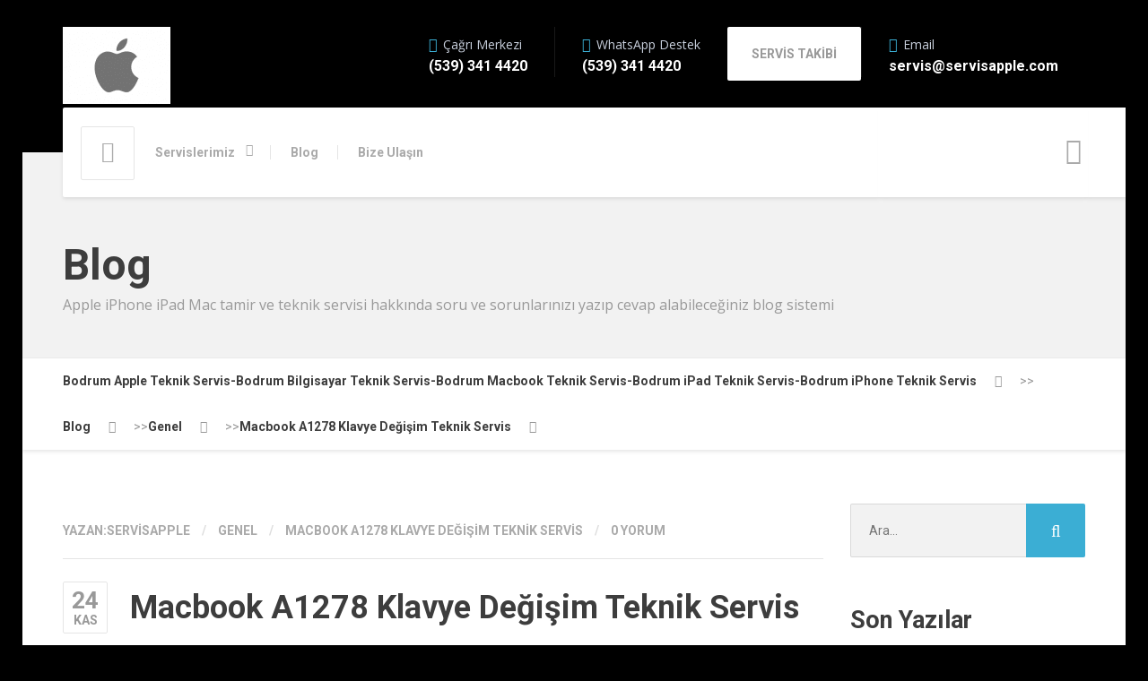

--- FILE ---
content_type: text/html; charset=UTF-8
request_url: https://www.servisapple.com/macbook-a1278macbook-a1278-klavye-degisim-teknik-servis/
body_size: 16579
content:

<!DOCTYPE html>
<html lang="tr" class="no-js">
	<head>
		<meta charset="UTF-8" />
		<meta name="viewport" content="width=device-width, initial-scale=1.0" />
				<link rel="pingback" href="https://www.servisapple.com/xmlrpc.php" />
		
		<meta name='robots' content='index, follow, max-image-preview:large, max-snippet:-1, max-video-preview:-1' />
	<style>img:is([sizes="auto" i], [sizes^="auto," i]) { contain-intrinsic-size: 3000px 1500px }</style>
	
	<!-- This site is optimized with the Yoast SEO plugin v26.3 - https://yoast.com/wordpress/plugins/seo/ -->
	<title>Macbook A1278 Klavye Değişim Teknik Servis | Bodrum Apple Teknik Servis-Bodrum Bilgisayar Teknik Servis-Bodrum Macbook Teknik Servis-Bodrum iPad Teknik Servis-Bodrum iPhone Teknik Servis</title>
	<meta name="description" content="Macbook A1278 Klavye Değişim Teknik Servis" />
	<link rel="canonical" href="https://www.servisapple.com/macbook-a1278macbook-a1278-klavye-degisim-teknik-servis/" />
	<meta property="og:locale" content="tr_TR" />
	<meta property="og:type" content="article" />
	<meta property="og:title" content="Macbook A1278 Klavye Değişim Teknik Servis | Bodrum Apple Teknik Servis-Bodrum Bilgisayar Teknik Servis-Bodrum Macbook Teknik Servis-Bodrum iPad Teknik Servis-Bodrum iPhone Teknik Servis" />
	<meta property="og:description" content="Macbook A1278 Klavye Değişim Teknik Servis" />
	<meta property="og:url" content="https://www.servisapple.com/macbook-a1278macbook-a1278-klavye-degisim-teknik-servis/" />
	<meta property="og:site_name" content="Bodrum Apple Teknik Servis-Bodrum Bilgisayar Teknik Servis-Bodrum Macbook Teknik Servis-Bodrum iPad Teknik Servis-Bodrum iPhone Teknik Servis" />
	<meta property="article:publisher" content="https://www.facebook.com/BodrumAppleTeknikServis" />
	<meta property="article:published_time" content="2017-11-24T10:37:34+00:00" />
	<meta property="article:modified_time" content="2022-02-26T06:23:42+00:00" />
	<meta property="og:image" content="http://www.servisapple.com/wp-content/uploads/2017/11/Macbook-A1342-13inç-klavye-değişimi.jpg" />
	<meta name="author" content="servisapple" />
	<meta name="twitter:card" content="summary_large_image" />
	<meta name="twitter:label1" content="Yazan:" />
	<meta name="twitter:data1" content="servisapple" />
	<meta name="twitter:label2" content="Tahmini okuma süresi" />
	<meta name="twitter:data2" content="11 dakika" />
	<script type="application/ld+json" class="yoast-schema-graph">{"@context":"https://schema.org","@graph":[{"@type":"Article","@id":"https://www.servisapple.com/macbook-a1278macbook-a1278-klavye-degisim-teknik-servis/#article","isPartOf":{"@id":"https://www.servisapple.com/macbook-a1278macbook-a1278-klavye-degisim-teknik-servis/"},"author":{"name":"servisapple","@id":"https://www.servisapple.com/#/schema/person/b5dd63f76a00d9466e6c3f6f8a8e5c6c"},"headline":"Macbook A1278 Klavye Değişim Teknik Servis","datePublished":"2017-11-24T10:37:34+00:00","dateModified":"2022-02-26T06:23:42+00:00","mainEntityOfPage":{"@id":"https://www.servisapple.com/macbook-a1278macbook-a1278-klavye-degisim-teknik-servis/"},"wordCount":2184,"publisher":{"@id":"https://www.servisapple.com/#organization"},"keywords":["Macbook A1278 Klavye Değişim Teknik Servis"],"inLanguage":"tr"},{"@type":"WebPage","@id":"https://www.servisapple.com/macbook-a1278macbook-a1278-klavye-degisim-teknik-servis/","url":"https://www.servisapple.com/macbook-a1278macbook-a1278-klavye-degisim-teknik-servis/","name":"Macbook A1278 Klavye Değişim Teknik Servis | Bodrum Apple Teknik Servis-Bodrum Bilgisayar Teknik Servis-Bodrum Macbook Teknik Servis-Bodrum iPad Teknik Servis-Bodrum iPhone Teknik Servis","isPartOf":{"@id":"https://www.servisapple.com/#website"},"datePublished":"2017-11-24T10:37:34+00:00","dateModified":"2022-02-26T06:23:42+00:00","description":"Macbook A1278 Klavye Değişim Teknik Servis","breadcrumb":{"@id":"https://www.servisapple.com/macbook-a1278macbook-a1278-klavye-degisim-teknik-servis/#breadcrumb"},"inLanguage":"tr","potentialAction":[{"@type":"ReadAction","target":["https://www.servisapple.com/macbook-a1278macbook-a1278-klavye-degisim-teknik-servis/"]}]},{"@type":"BreadcrumbList","@id":"https://www.servisapple.com/macbook-a1278macbook-a1278-klavye-degisim-teknik-servis/#breadcrumb","itemListElement":[{"@type":"ListItem","position":1,"name":"Ana sayfa","item":"https://www.servisapple.com/"},{"@type":"ListItem","position":2,"name":"Blog","item":"https://www.servisapple.com/blog/"},{"@type":"ListItem","position":3,"name":"Macbook A1278 Klavye Değişim Teknik Servis"}]},{"@type":"WebSite","@id":"https://www.servisapple.com/#website","url":"https://www.servisapple.com/","name":"Bodrum Apple Teknik Servis-Bodrum Bilgisayar Teknik Servis-Bodrum Macbook Teknik Servis-Bodrum iPad Teknik Servis-Bodrum iPhone Teknik Servis","description":"Bodrum Apple Teknik Servis-Bodrum Bilgisayar Teknik Servis-Bodrum Macbook Teknik Servis-Bodrum iPad Teknik Servis-Bodrum iPhone Teknik Servis","publisher":{"@id":"https://www.servisapple.com/#organization"},"potentialAction":[{"@type":"SearchAction","target":{"@type":"EntryPoint","urlTemplate":"https://www.servisapple.com/?s={search_term_string}"},"query-input":{"@type":"PropertyValueSpecification","valueRequired":true,"valueName":"search_term_string"}}],"inLanguage":"tr"},{"@type":"Organization","@id":"https://www.servisapple.com/#organization","name":"Bodrum Apple iPhone iPad iMac Macbook Teknik Servis Tamir Onarım","url":"https://www.servisapple.com/","logo":{"@type":"ImageObject","inLanguage":"tr","@id":"https://www.servisapple.com/#/schema/logo/image/","url":"https://www.servisapple.com/wp-content/uploads/2017/04/cropped-servisapplelogo.png","contentUrl":"https://www.servisapple.com/wp-content/uploads/2017/04/cropped-servisapplelogo.png","width":512,"height":512,"caption":"Bodrum Apple iPhone iPad iMac Macbook Teknik Servis Tamir Onarım"},"image":{"@id":"https://www.servisapple.com/#/schema/logo/image/"},"sameAs":["https://www.facebook.com/BodrumAppleTeknikServis","https://www.instagram.com/bodrum_apple_teknik_servis","https://www.youtube.com/channel/UCumG1FZszMEwEOYJnfNAPHA"]},{"@type":"Person","@id":"https://www.servisapple.com/#/schema/person/b5dd63f76a00d9466e6c3f6f8a8e5c6c","name":"servisapple","image":{"@type":"ImageObject","inLanguage":"tr","@id":"https://www.servisapple.com/#/schema/person/image/","url":"https://secure.gravatar.com/avatar/3bdf2c22f9b9334aee0b08d88b7aad212ab0f81e78b57717b250d435481f9dcd?s=96&d=mm&r=g","contentUrl":"https://secure.gravatar.com/avatar/3bdf2c22f9b9334aee0b08d88b7aad212ab0f81e78b57717b250d435481f9dcd?s=96&d=mm&r=g","caption":"servisapple"},"description":"Bodrum Apple Teknik Servis - Bodrum Apple Macbook Teknik Servis - Bodrum Apple iPad Teknik Servis - Bodrum Apple iMac Teknik Servis - Bodrum Apple iPhone Teknik Servis"}]}</script>
	<!-- / Yoast SEO plugin. -->


<link rel="amphtml" href="https://www.servisapple.com/macbook-a1278macbook-a1278-klavye-degisim-teknik-servis/amp/" /><meta name="generator" content="AMP for WP 1.1.7.1"/><link rel='dns-prefetch' href='//fonts.googleapis.com' />
<link href='http://fonts.googleapis.com' rel='preconnect' />
<link href='//fonts.gstatic.com' crossorigin='' rel='preconnect' />
<link rel="alternate" type="application/rss+xml" title="Bodrum Apple Teknik Servis-Bodrum Bilgisayar Teknik Servis-Bodrum Macbook Teknik Servis-Bodrum iPad Teknik Servis-Bodrum iPhone Teknik Servis &raquo; akışı" href="https://www.servisapple.com/feed/" />
<link rel="alternate" type="application/rss+xml" title="Bodrum Apple Teknik Servis-Bodrum Bilgisayar Teknik Servis-Bodrum Macbook Teknik Servis-Bodrum iPad Teknik Servis-Bodrum iPhone Teknik Servis &raquo; yorum akışı" href="https://www.servisapple.com/comments/feed/" />
<link rel="alternate" type="application/rss+xml" title="Bodrum Apple Teknik Servis-Bodrum Bilgisayar Teknik Servis-Bodrum Macbook Teknik Servis-Bodrum iPad Teknik Servis-Bodrum iPhone Teknik Servis &raquo; Macbook A1278 Klavye Değişim Teknik Servis yorum akışı" href="https://www.servisapple.com/macbook-a1278macbook-a1278-klavye-degisim-teknik-servis/feed/" />
<link rel='stylesheet' id='wp-block-library-css' href='https://www.servisapple.com/wp-includes/css/dist/block-library/style.min.css' type='text/css' media='all' />
<style id='classic-theme-styles-inline-css' type='text/css'>
/*! This file is auto-generated */
.wp-block-button__link{color:#fff;background-color:#32373c;border-radius:9999px;box-shadow:none;text-decoration:none;padding:calc(.667em + 2px) calc(1.333em + 2px);font-size:1.125em}.wp-block-file__button{background:#32373c;color:#fff;text-decoration:none}
</style>
<style id='joinchat-button-style-inline-css' type='text/css'>
.wp-block-joinchat-button{border:none!important;text-align:center}.wp-block-joinchat-button figure{display:table;margin:0 auto;padding:0}.wp-block-joinchat-button figcaption{font:normal normal 400 .6em/2em var(--wp--preset--font-family--system-font,sans-serif);margin:0;padding:0}.wp-block-joinchat-button .joinchat-button__qr{background-color:#fff;border:6px solid #25d366;border-radius:30px;box-sizing:content-box;display:block;height:200px;margin:auto;overflow:hidden;padding:10px;width:200px}.wp-block-joinchat-button .joinchat-button__qr canvas,.wp-block-joinchat-button .joinchat-button__qr img{display:block;margin:auto}.wp-block-joinchat-button .joinchat-button__link{align-items:center;background-color:#25d366;border:6px solid #25d366;border-radius:30px;display:inline-flex;flex-flow:row nowrap;justify-content:center;line-height:1.25em;margin:0 auto;text-decoration:none}.wp-block-joinchat-button .joinchat-button__link:before{background:transparent var(--joinchat-ico) no-repeat center;background-size:100%;content:"";display:block;height:1.5em;margin:-.75em .75em -.75em 0;width:1.5em}.wp-block-joinchat-button figure+.joinchat-button__link{margin-top:10px}@media (orientation:landscape)and (min-height:481px),(orientation:portrait)and (min-width:481px){.wp-block-joinchat-button.joinchat-button--qr-only figure+.joinchat-button__link{display:none}}@media (max-width:480px),(orientation:landscape)and (max-height:480px){.wp-block-joinchat-button figure{display:none}}

</style>
<style id='global-styles-inline-css' type='text/css'>
:root{--wp--preset--aspect-ratio--square: 1;--wp--preset--aspect-ratio--4-3: 4/3;--wp--preset--aspect-ratio--3-4: 3/4;--wp--preset--aspect-ratio--3-2: 3/2;--wp--preset--aspect-ratio--2-3: 2/3;--wp--preset--aspect-ratio--16-9: 16/9;--wp--preset--aspect-ratio--9-16: 9/16;--wp--preset--color--black: #000000;--wp--preset--color--cyan-bluish-gray: #abb8c3;--wp--preset--color--white: #ffffff;--wp--preset--color--pale-pink: #f78da7;--wp--preset--color--vivid-red: #cf2e2e;--wp--preset--color--luminous-vivid-orange: #ff6900;--wp--preset--color--luminous-vivid-amber: #fcb900;--wp--preset--color--light-green-cyan: #7bdcb5;--wp--preset--color--vivid-green-cyan: #00d084;--wp--preset--color--pale-cyan-blue: #8ed1fc;--wp--preset--color--vivid-cyan-blue: #0693e3;--wp--preset--color--vivid-purple: #9b51e0;--wp--preset--gradient--vivid-cyan-blue-to-vivid-purple: linear-gradient(135deg,rgba(6,147,227,1) 0%,rgb(155,81,224) 100%);--wp--preset--gradient--light-green-cyan-to-vivid-green-cyan: linear-gradient(135deg,rgb(122,220,180) 0%,rgb(0,208,130) 100%);--wp--preset--gradient--luminous-vivid-amber-to-luminous-vivid-orange: linear-gradient(135deg,rgba(252,185,0,1) 0%,rgba(255,105,0,1) 100%);--wp--preset--gradient--luminous-vivid-orange-to-vivid-red: linear-gradient(135deg,rgba(255,105,0,1) 0%,rgb(207,46,46) 100%);--wp--preset--gradient--very-light-gray-to-cyan-bluish-gray: linear-gradient(135deg,rgb(238,238,238) 0%,rgb(169,184,195) 100%);--wp--preset--gradient--cool-to-warm-spectrum: linear-gradient(135deg,rgb(74,234,220) 0%,rgb(151,120,209) 20%,rgb(207,42,186) 40%,rgb(238,44,130) 60%,rgb(251,105,98) 80%,rgb(254,248,76) 100%);--wp--preset--gradient--blush-light-purple: linear-gradient(135deg,rgb(255,206,236) 0%,rgb(152,150,240) 100%);--wp--preset--gradient--blush-bordeaux: linear-gradient(135deg,rgb(254,205,165) 0%,rgb(254,45,45) 50%,rgb(107,0,62) 100%);--wp--preset--gradient--luminous-dusk: linear-gradient(135deg,rgb(255,203,112) 0%,rgb(199,81,192) 50%,rgb(65,88,208) 100%);--wp--preset--gradient--pale-ocean: linear-gradient(135deg,rgb(255,245,203) 0%,rgb(182,227,212) 50%,rgb(51,167,181) 100%);--wp--preset--gradient--electric-grass: linear-gradient(135deg,rgb(202,248,128) 0%,rgb(113,206,126) 100%);--wp--preset--gradient--midnight: linear-gradient(135deg,rgb(2,3,129) 0%,rgb(40,116,252) 100%);--wp--preset--font-size--small: 13px;--wp--preset--font-size--medium: 20px;--wp--preset--font-size--large: 36px;--wp--preset--font-size--x-large: 42px;--wp--preset--spacing--20: 0.44rem;--wp--preset--spacing--30: 0.67rem;--wp--preset--spacing--40: 1rem;--wp--preset--spacing--50: 1.5rem;--wp--preset--spacing--60: 2.25rem;--wp--preset--spacing--70: 3.38rem;--wp--preset--spacing--80: 5.06rem;--wp--preset--shadow--natural: 6px 6px 9px rgba(0, 0, 0, 0.2);--wp--preset--shadow--deep: 12px 12px 50px rgba(0, 0, 0, 0.4);--wp--preset--shadow--sharp: 6px 6px 0px rgba(0, 0, 0, 0.2);--wp--preset--shadow--outlined: 6px 6px 0px -3px rgba(255, 255, 255, 1), 6px 6px rgba(0, 0, 0, 1);--wp--preset--shadow--crisp: 6px 6px 0px rgba(0, 0, 0, 1);}:where(.is-layout-flex){gap: 0.5em;}:where(.is-layout-grid){gap: 0.5em;}body .is-layout-flex{display: flex;}.is-layout-flex{flex-wrap: wrap;align-items: center;}.is-layout-flex > :is(*, div){margin: 0;}body .is-layout-grid{display: grid;}.is-layout-grid > :is(*, div){margin: 0;}:where(.wp-block-columns.is-layout-flex){gap: 2em;}:where(.wp-block-columns.is-layout-grid){gap: 2em;}:where(.wp-block-post-template.is-layout-flex){gap: 1.25em;}:where(.wp-block-post-template.is-layout-grid){gap: 1.25em;}.has-black-color{color: var(--wp--preset--color--black) !important;}.has-cyan-bluish-gray-color{color: var(--wp--preset--color--cyan-bluish-gray) !important;}.has-white-color{color: var(--wp--preset--color--white) !important;}.has-pale-pink-color{color: var(--wp--preset--color--pale-pink) !important;}.has-vivid-red-color{color: var(--wp--preset--color--vivid-red) !important;}.has-luminous-vivid-orange-color{color: var(--wp--preset--color--luminous-vivid-orange) !important;}.has-luminous-vivid-amber-color{color: var(--wp--preset--color--luminous-vivid-amber) !important;}.has-light-green-cyan-color{color: var(--wp--preset--color--light-green-cyan) !important;}.has-vivid-green-cyan-color{color: var(--wp--preset--color--vivid-green-cyan) !important;}.has-pale-cyan-blue-color{color: var(--wp--preset--color--pale-cyan-blue) !important;}.has-vivid-cyan-blue-color{color: var(--wp--preset--color--vivid-cyan-blue) !important;}.has-vivid-purple-color{color: var(--wp--preset--color--vivid-purple) !important;}.has-black-background-color{background-color: var(--wp--preset--color--black) !important;}.has-cyan-bluish-gray-background-color{background-color: var(--wp--preset--color--cyan-bluish-gray) !important;}.has-white-background-color{background-color: var(--wp--preset--color--white) !important;}.has-pale-pink-background-color{background-color: var(--wp--preset--color--pale-pink) !important;}.has-vivid-red-background-color{background-color: var(--wp--preset--color--vivid-red) !important;}.has-luminous-vivid-orange-background-color{background-color: var(--wp--preset--color--luminous-vivid-orange) !important;}.has-luminous-vivid-amber-background-color{background-color: var(--wp--preset--color--luminous-vivid-amber) !important;}.has-light-green-cyan-background-color{background-color: var(--wp--preset--color--light-green-cyan) !important;}.has-vivid-green-cyan-background-color{background-color: var(--wp--preset--color--vivid-green-cyan) !important;}.has-pale-cyan-blue-background-color{background-color: var(--wp--preset--color--pale-cyan-blue) !important;}.has-vivid-cyan-blue-background-color{background-color: var(--wp--preset--color--vivid-cyan-blue) !important;}.has-vivid-purple-background-color{background-color: var(--wp--preset--color--vivid-purple) !important;}.has-black-border-color{border-color: var(--wp--preset--color--black) !important;}.has-cyan-bluish-gray-border-color{border-color: var(--wp--preset--color--cyan-bluish-gray) !important;}.has-white-border-color{border-color: var(--wp--preset--color--white) !important;}.has-pale-pink-border-color{border-color: var(--wp--preset--color--pale-pink) !important;}.has-vivid-red-border-color{border-color: var(--wp--preset--color--vivid-red) !important;}.has-luminous-vivid-orange-border-color{border-color: var(--wp--preset--color--luminous-vivid-orange) !important;}.has-luminous-vivid-amber-border-color{border-color: var(--wp--preset--color--luminous-vivid-amber) !important;}.has-light-green-cyan-border-color{border-color: var(--wp--preset--color--light-green-cyan) !important;}.has-vivid-green-cyan-border-color{border-color: var(--wp--preset--color--vivid-green-cyan) !important;}.has-pale-cyan-blue-border-color{border-color: var(--wp--preset--color--pale-cyan-blue) !important;}.has-vivid-cyan-blue-border-color{border-color: var(--wp--preset--color--vivid-cyan-blue) !important;}.has-vivid-purple-border-color{border-color: var(--wp--preset--color--vivid-purple) !important;}.has-vivid-cyan-blue-to-vivid-purple-gradient-background{background: var(--wp--preset--gradient--vivid-cyan-blue-to-vivid-purple) !important;}.has-light-green-cyan-to-vivid-green-cyan-gradient-background{background: var(--wp--preset--gradient--light-green-cyan-to-vivid-green-cyan) !important;}.has-luminous-vivid-amber-to-luminous-vivid-orange-gradient-background{background: var(--wp--preset--gradient--luminous-vivid-amber-to-luminous-vivid-orange) !important;}.has-luminous-vivid-orange-to-vivid-red-gradient-background{background: var(--wp--preset--gradient--luminous-vivid-orange-to-vivid-red) !important;}.has-very-light-gray-to-cyan-bluish-gray-gradient-background{background: var(--wp--preset--gradient--very-light-gray-to-cyan-bluish-gray) !important;}.has-cool-to-warm-spectrum-gradient-background{background: var(--wp--preset--gradient--cool-to-warm-spectrum) !important;}.has-blush-light-purple-gradient-background{background: var(--wp--preset--gradient--blush-light-purple) !important;}.has-blush-bordeaux-gradient-background{background: var(--wp--preset--gradient--blush-bordeaux) !important;}.has-luminous-dusk-gradient-background{background: var(--wp--preset--gradient--luminous-dusk) !important;}.has-pale-ocean-gradient-background{background: var(--wp--preset--gradient--pale-ocean) !important;}.has-electric-grass-gradient-background{background: var(--wp--preset--gradient--electric-grass) !important;}.has-midnight-gradient-background{background: var(--wp--preset--gradient--midnight) !important;}.has-small-font-size{font-size: var(--wp--preset--font-size--small) !important;}.has-medium-font-size{font-size: var(--wp--preset--font-size--medium) !important;}.has-large-font-size{font-size: var(--wp--preset--font-size--large) !important;}.has-x-large-font-size{font-size: var(--wp--preset--font-size--x-large) !important;}
:where(.wp-block-post-template.is-layout-flex){gap: 1.25em;}:where(.wp-block-post-template.is-layout-grid){gap: 1.25em;}
:where(.wp-block-columns.is-layout-flex){gap: 2em;}:where(.wp-block-columns.is-layout-grid){gap: 2em;}
:root :where(.wp-block-pullquote){font-size: 1.5em;line-height: 1.6;}
</style>
<link rel='stylesheet' id='dashicons-css' href='https://www.servisapple.com/wp-includes/css/dashicons.min.css' type='text/css' media='all' />
<link rel='stylesheet' id='admin-bar-css' href='https://www.servisapple.com/wp-includes/css/admin-bar.min.css' type='text/css' media='all' />
<style id='admin-bar-inline-css' type='text/css'>

    /* Hide CanvasJS credits for P404 charts specifically */
    #p404RedirectChart .canvasjs-chart-credit {
        display: none !important;
    }
    
    #p404RedirectChart canvas {
        border-radius: 6px;
    }

    .p404-redirect-adminbar-weekly-title {
        font-weight: bold;
        font-size: 14px;
        color: #fff;
        margin-bottom: 6px;
    }

    #wpadminbar #wp-admin-bar-p404_free_top_button .ab-icon:before {
        content: "\f103";
        color: #dc3545;
        top: 3px;
    }
    
    #wp-admin-bar-p404_free_top_button .ab-item {
        min-width: 80px !important;
        padding: 0px !important;
    }
    
    /* Ensure proper positioning and z-index for P404 dropdown */
    .p404-redirect-adminbar-dropdown-wrap { 
        min-width: 0; 
        padding: 0;
        position: static !important;
    }
    
    #wpadminbar #wp-admin-bar-p404_free_top_button_dropdown {
        position: static !important;
    }
    
    #wpadminbar #wp-admin-bar-p404_free_top_button_dropdown .ab-item {
        padding: 0 !important;
        margin: 0 !important;
    }
    
    .p404-redirect-dropdown-container {
        min-width: 340px;
        padding: 18px 18px 12px 18px;
        background: #23282d !important;
        color: #fff;
        border-radius: 12px;
        box-shadow: 0 8px 32px rgba(0,0,0,0.25);
        margin-top: 10px;
        position: relative !important;
        z-index: 999999 !important;
        display: block !important;
        border: 1px solid #444;
    }
    
    /* Ensure P404 dropdown appears on hover */
    #wpadminbar #wp-admin-bar-p404_free_top_button .p404-redirect-dropdown-container { 
        display: none !important;
    }
    
    #wpadminbar #wp-admin-bar-p404_free_top_button:hover .p404-redirect-dropdown-container { 
        display: block !important;
    }
    
    #wpadminbar #wp-admin-bar-p404_free_top_button:hover #wp-admin-bar-p404_free_top_button_dropdown .p404-redirect-dropdown-container {
        display: block !important;
    }
    
    .p404-redirect-card {
        background: #2c3338;
        border-radius: 8px;
        padding: 18px 18px 12px 18px;
        box-shadow: 0 2px 8px rgba(0,0,0,0.07);
        display: flex;
        flex-direction: column;
        align-items: flex-start;
        border: 1px solid #444;
    }
    
    .p404-redirect-btn {
        display: inline-block;
        background: #dc3545;
        color: #fff !important;
        font-weight: bold;
        padding: 5px 22px;
        border-radius: 8px;
        text-decoration: none;
        font-size: 17px;
        transition: background 0.2s, box-shadow 0.2s;
        margin-top: 8px;
        box-shadow: 0 2px 8px rgba(220,53,69,0.15);
        text-align: center;
        line-height: 1.6;
    }
    
    .p404-redirect-btn:hover {
        background: #c82333;
        color: #fff !important;
        box-shadow: 0 4px 16px rgba(220,53,69,0.25);
    }
    
    /* Prevent conflicts with other admin bar dropdowns */
    #wpadminbar .ab-top-menu > li:hover > .ab-item,
    #wpadminbar .ab-top-menu > li.hover > .ab-item {
        z-index: auto;
    }
    
    #wpadminbar #wp-admin-bar-p404_free_top_button:hover > .ab-item {
        z-index: 999998 !important;
    }
    
</style>
<link rel='stylesheet' id='repairpress-main-css' href='https://www.servisapple.com/wp-content/uploads/hummingbird-assets/c8b89db3b960cb15f7bf1c17bb1fb657.css' type='text/css' media='all' />
<style id='repairpress-main-inline-css' type='text/css'>
/* WP Customizer start */
.top-navigation .sub-menu > li > a { background-color: #25426f; }
.top { background: #25426f linear-gradient(to bottom, #25426f, #223f6c); }
.top { border-bottom-color: #5875a2; }
.top::before { border-top-color: #5875a2; }
.top::after { border-left-color: #5875a2; }
.top-navigation .sub-menu > li > a, .top-navigation .sub-menu > li > .sub-menu { border-color: #183562; }
.top, .top-navigation > li > a, .top-navigation .sub-menu > li > a { color: #aab0be; }
.top-navigation > li > a:hover, .top-navigation > li > a:focus, .top-navigation .sub-menu > li > a:focus, .top-navigation .sub-menu > li > a:hover { color: #b7bdcb; }
.header__container, .top::before, .top::after { background-color: #000000; }
.header__widgets, .header .icon-box__title { color: #c7cedb; }
.header .icon-box__subtitle { color: #ffffff; }
.breadcrumbs { background-color: #ffffff; }
.breadcrumbs a { color: #3d3d3d; }
.breadcrumbs a:hover { color: #303030; }
.breadcrumbs span > span { color: #999999; }
.header__navigation { background-color: #ffffff; }
@media (min-width: 992px) { .header__navigation-widgets, .header__navigation-widgets::before, .header__navigation-widgets::after, .header__container::after, .header--no-nav-widgets .header__navigation::after { background-color: #ffffff; } }
@media (min-width: 992px) { .main-navigation > li > a, .home-icon, .main-navigation .menu-item-has-children::after { color: #aaaaaa; } }
@media (min-width: 992px) { .main-navigation > li > a:hover, .home-icon:hover, .home-icon:focus, .main-navigation > .current-menu-item > a:focus, .main-navigation > .current-menu-item > a:hover, .main-navigation > li:focus::after, .main-navigation > li:hover::after { color: #666666; } }
@media (min-width: 992px) { .main-navigation > li:focus > a::after, .main-navigation > li:hover > a::after { background-color: #666666; } }
@media (min-width: 992px) { .main-navigation > .current-menu-item > a, .main-navigation > .current-menu-item.menu-item-has-children::after, .main-navigation > .current-menu-item > a:hover, .main-navigation > .current-menu-item.menu-item-has-children:hover > a, .main-navigation > .current-menu-item.menu-item-has-children:focus::after, .main-navigation > .current-menu-item.menu-item-has-children:hover::after { color: #3baed4; } }
@media (min-width: 992px) { .main-navigation > .current-menu-item > a::after, .main-navigation > .current-menu-item > a:focus::after, .main-navigation > .current-menu-item > a:hover::after, .main-navigation > .current-menu-item.menu-item-has-children:focus > a::after, .main-navigation > .current-menu-item.menu-item-has-children:hover > a::after { background-color: #3baed4; } }
@media (min-width: 992px) { .main-navigation .sub-menu > li > a { background-color: #3baed4; } }
@media (min-width: 992px) { .main-navigation .sub-menu > li:first-of-type { border-color: #2ea1c7; } }
@media (min-width: 992px) { .main-navigation .sub-menu > li > a, .main-navigation .sub-menu .sub-menu > li > a { border-color: #4fc2e8; } }
@media (min-width: 992px) { .main-navigation .sub-menu > li > a:hover { background-color: #4fc2e8; } }
@media (min-width: 992px) { .main-navigation .sub-menu > li > a, .main-navigation .sub-menu > li > a:hover { color: #ffffff; } }
@media (max-width: 991px) { .main-navigation > li > a, .home-icon { color: #666666; } }
@media (max-width: 991px) { .home-icon:focus, .home-icon:hover, .main-navigation > li:hover > a, .main-navigation > li:focus > a { color: #333333; } }
@media (max-width: 991px) { .main-navigation .sub-menu > li > a { color: #999999; } }
@media (max-width: 991px) { .main-navigation .sub-menu > li > a:hover { color: #666666; } }
.main-title { background-color: #f2f2f2; }
.main-title { background-image: url(""); }
.main-title h1, .main-title h2 { color: #3d3d3d; }
.main-title h3 { color: #999999; }
body, .latest-news__excerpt, .content-area .icon-box__subtitle { color: #999999; }
.hentry .entry-content { color: #aaaaaa; }
h1, h2, h3, h4, h5, h6, hentry__title, .hentry__title a, .page-box__title a, .latest-news__title, .accordion__panel a, .icon-menu__link { color: #3d3d3d; }
.header .icon-box .fa, .content-area .icon-box .fa, .step:hover .step__number, .latest-news--more-news, .accordion .more-link:focus, .accordion .more-link:hover, a, .person-profile__social_icon:hover, .sidebar .widget_nav_menu .menu li.current-menu-item > a, body.woocommerce-page ul.products li.product a:hover img, .woocommerce ul.products li.product a:hover img, body.woocommerce-page ul.products li.product .price, .woocommerce ul.products li.product .price, body.woocommerce-page .star-rating, .woocommerce .star-rating, body.woocommerce-page div.product p.price, body.woocommerce-page p.stars a, body.woocommerce-page ul.product_list_widget .amount, .woocommerce.widget_shopping_cart .total .amount, body.woocommerce-page .widget_product_categories .product-categories li.current-cat>a, body.woocommerce-page nav.woocommerce-pagination ul li .prev, body.woocommerce-page nav.woocommerce-pagination ul li .next, body.woocommerce-page div.product .woocommerce-tabs ul.tabs li.active a { color: #3baed4; }
@media (min-width: 992px) { .social-icons__link:hover { color: #3baed4; } }
html body.woocommerce-page nav.woocommerce-pagination ul li .next:hover, html body.woocommerce-page nav.woocommerce-pagination ul li .prev:hover { color: #2ea1c7; }
a:hover, a:focus { color: #1588ae; }
.btn-primary, .navbar-toggle, .person-profile__tag, .testimonial__carousel, .testimonial__carousel:focus, .widget_calendar caption, .widget_search .search-submit, .pagination .prev, .pagination .next, body.woocommerce-page .widget_shopping_cart_content .buttons .checkout, body.woocommerce-page button.button.alt, body.woocommerce-page .woocommerce-error a.button, body.woocommerce-page .woocommerce-info a.button, body.woocommerce-page .woocommerce-message a.button, .woocommerce-cart .wc-proceed-to-checkout a.checkout-button, body.woocommerce-page #payment #place_order, body.woocommerce-page #review_form #respond input#submit, body.woocommerce-page .widget_price_filter .ui-slider .ui-slider-handle, body.woocommerce-page .widget_price_filter .ui-slider .ui-slider-range, .woocommerce button.button.alt:disabled, .woocommerce button.button.alt:disabled:hover, .woocommerce button.button.alt:disabled[disabled], .woocommerce button.button.alt:disabled[disabled]:hover, body.woocommerce-page nav.woocommerce-pagination ul li .prev, body.woocommerce-page nav.woocommerce-pagination ul li .next, body.woocommerce-page span.onsale, .woocommerce span.onsale, body.woocommerce-page div.product .woocommerce-tabs ul.tabs li.active a::after, body.woocommerce-page .widget_product_search .search-field + input { background-color: #3baed4; }
.btn-primary:hover, .btn-primary:focus, .btn-primary.focus, .btn-primary:active, .btn-primary.active, .navbar-toggle:hover, .testimonial__carousel:hover, .widget_search .search-submit:hover, .widget_search .search-submit:focus, .pagination .prev:hover, .pagination .next:hover, body.woocommerce-page .widget_shopping_cart_content .buttons .checkout:hover, body.woocommerce-page button.button.alt:hover, body.woocommerce-page .woocommerce-error a.button:hover, body.woocommerce-page .woocommerce-info a.button:hover, body.woocommerce-page .woocommerce-message a.button:hover, .woocommerce-cart .wc-proceed-to-checkout a.checkout-button:hover, body.woocommerce-page #payment #place_order:hover, body.woocommerce-page #review_form #respond input#submit:hover, body.woocommerce-page nav.woocommerce-pagination ul li .prev:hover, body.woocommerce-page nav.woocommerce-pagination ul li .next:hover, body.woocommerce-page .widget_product_search .search-field + input:hover, body.woocommerce-page .widget_product_search .search-field + input:focus { background-color: #2ea1c7; }
.btn-primary, .pagination .prev, .pagination .next, body.woocommerce-page .widget_shopping_cart_content .buttons .checkout { border-color: #3baed4; }
.btn-primary:hover, .btn-primary:focus, .btn-primary.focus, .btn-primary:active, .btn-primary.active, .pagination .prev:hover, .pagination .next:hover { border-color: #2ea1c7; }
.footer-top { background-color: #2f538a; }
.footer-top__headings { color: #ffffff; }
.footer-top, .footer-top .textwidget { color: #aab5c9; }
.footer-top .widget_nav_menu .menu a { color: #aab5c9; }
.footer { background-color: #223d67; }
.footer-bottom { color: #aab5c9; }
.footer-bottom a { color: #ffffff; }
/* WP Customizer end */
@media (min-width: 992px) { .header__logo img { margin-top: 10px; } }

</style>
<link rel="preload" as="style" href="//fonts.googleapis.com/css?family=Roboto%3A400%2C700%7COpen+Sans%3A400%2C700&#038;subset=latin" /><link rel='stylesheet' id='google-fonts-css' href='//fonts.googleapis.com/css?family=Roboto%3A400%2C700%7COpen+Sans%3A400%2C700&#038;subset=latin' type='text/css' media='print' onload='this.media=&#34;all&#34;' />
<link rel='stylesheet' id='slb_core-css' href='https://www.servisapple.com/wp-content/uploads/hummingbird-assets/d952b03f519080359687a033bafb2107.css' type='text/css' media='all' />
<script type="text/javascript" src="https://www.servisapple.com/wp-includes/js/tinymce/tinymce.min.js" id="wp-tinymce-root-js"></script>
<script type="text/javascript" src="https://www.servisapple.com/wp-content/uploads/hummingbird-assets/660759116fc76f7c345e3fae8c246bea.js" id="wphb-1-js"></script>
<script type="text/javascript" src="https://www.servisapple.com/wp-content/uploads/hummingbird-assets/1b831525930b8499e56557f7f16a4407.js" id="wphb-2-js"></script>
<link rel="https://api.w.org/" href="https://www.servisapple.com/wp-json/" /><link rel="alternate" title="JSON" type="application/json" href="https://www.servisapple.com/wp-json/wp/v2/posts/1991" /><link rel="EditURI" type="application/rsd+xml" title="RSD" href="https://www.servisapple.com/xmlrpc.php?rsd" />
<meta name="generator" content="WordPress 6.8.3" />
<link rel='shortlink' href='https://www.servisapple.com/?p=1991' />
<link rel="alternate" title="oEmbed (JSON)" type="application/json+oembed" href="https://www.servisapple.com/wp-json/oembed/1.0/embed?url=https%3A%2F%2Fwww.servisapple.com%2Fmacbook-a1278macbook-a1278-klavye-degisim-teknik-servis%2F" />
<link rel="alternate" title="oEmbed (XML)" type="text/xml+oembed" href="https://www.servisapple.com/wp-json/oembed/1.0/embed?url=https%3A%2F%2Fwww.servisapple.com%2Fmacbook-a1278macbook-a1278-klavye-degisim-teknik-servis%2F&#038;format=xml" />
<style type="text/css">.recentcomments a{display:inline !important;padding:0 !important;margin:0 !important;}</style><style type="text/css" id="custom-background-css">
body.custom-background { background-color: #000000; }
</style>
	<link rel="icon" href="https://www.servisapple.com/wp-content/uploads/2017/04/cropped-servisapplelogo-32x32.png" sizes="32x32" />
<link rel="icon" href="https://www.servisapple.com/wp-content/uploads/2017/04/cropped-servisapplelogo-192x192.png" sizes="192x192" />
<link rel="apple-touch-icon" href="https://www.servisapple.com/wp-content/uploads/2017/04/cropped-servisapplelogo-180x180.png" />
<meta name="msapplication-TileImage" content="https://www.servisapple.com/wp-content/uploads/2017/04/cropped-servisapplelogo-270x270.png" />
<script>
  (function(i,s,o,g,r,a,m){i['GoogleAnalyticsObject']=r;i[r]=i[r]||function(){
  (i[r].q=i[r].q||[]).push(arguments)},i[r].l=1*new Date();a=s.createElement(o),
  m=s.getElementsByTagName(o)[0];a.async=1;a.src=g;m.parentNode.insertBefore(a,m)
  })(window,document,'script','https://www.google-analytics.com/analytics.js','ga');

  ga('create', 'UA-97993386-1', 'auto');
  ga('send', 'pageview');

</script>
	</head>

	<body class="wp-singular post-template-default single single-post postid-1991 single-format-standard custom-background wp-theme-repairpress-pt boxed">
	<div class="boxed-container">

	<header>
		
		<div class="header__container">
			<div class="container">
				<div class="header">
					<div class="header__logo">
						<a href="https://www.servisapple.com/">
															<img src="https://www.servisapple.com/wp-content/uploads/2021/04/Apple-Teknik-Servis-e1618159333474.png" alt="Bodrum Apple Teknik Servis-Bodrum Bilgisayar Teknik Servis-Bodrum Macbook Teknik Servis-Bodrum iPad Teknik Servis-Bodrum iPhone Teknik Servis" srcset="https://www.servisapple.com/wp-content/uploads/2021/04/Apple-Teknik-Servis-e1618159333474.png" class="img-responsive"  width="120" height="86"  />
													</a>
						<button type="button" class="navbar-toggle" data-toggle="collapse" data-target="#repairpress-navbar-collapse">
							<span class="navbar-toggle__text">MENÜ</span>
							<span class="navbar-toggle__icon-bar">
								<span class="icon-bar"></span>
								<span class="icon-bar"></span>
								<span class="icon-bar"></span>
							</span>
						</button>
					</div>
					<div class="header__navigation  js-sticky-offset">
						<nav class="collapse  navbar-collapse" aria-label="Main Menu" id="repairpress-navbar-collapse">
							<!-- Home Icon in Navigation -->
														<a class="home-icon" href="https://www.servisapple.com/">
								<i class="fa fa-home"></i>
							</a>
							<ul id="menu-main-menu" class="main-navigation  js-main-nav" role="menubar"><li id="menu-item-21" class="menu-item menu-item-type-post_type menu-item-object-page menu-item-has-children menu-item-21" aria-haspopup="true" aria-expanded="false" tabindex="0"><a href="https://www.servisapple.com/servislerimiz/">Servislerimiz</a>
<ul class="sub-menu">
	<li id="menu-item-370" class="menu-item menu-item-type-post_type menu-item-object-page menu-item-370"><a href="https://www.servisapple.com/servislerimiz/bodrum-apple-iphone-teknik-servis-tamir-onarim/">Bodrum Apple iPhone Teknik Servis Tamir Onarım</a></li>
	<li id="menu-item-373" class="menu-item menu-item-type-post_type menu-item-object-page menu-item-373"><a href="https://www.servisapple.com/servislerimiz/bodrum-apple-ipad-tablet-teknik-servis-tamir-onarim/">Bodrum Apple iPad Tablet Teknik Servis Tamir Onarım</a></li>
	<li id="menu-item-369" class="menu-item menu-item-type-post_type menu-item-object-page menu-item-369"><a href="https://www.servisapple.com/servislerimiz/bodrum-apple-macbook-notebook-teknik-servis-tamir-onarim/">Bodrum Apple Macbook Notebook Teknik Servis Tamir Onarım</a></li>
	<li id="menu-item-372" class="menu-item menu-item-type-post_type menu-item-object-page menu-item-372"><a href="https://www.servisapple.com/servislerimiz/bodrum-apple-imac-teknik-servis-tamir-onarim/">Bodrum Apple iMac Teknik Servis Tamir Onarım</a></li>
</ul>
</li>
<li id="menu-item-19" class="menu-item menu-item-type-post_type menu-item-object-page current_page_parent menu-item-19"><a href="https://www.servisapple.com/blog/">Blog</a></li>
<li id="menu-item-18" class="menu-item menu-item-type-post_type menu-item-object-page menu-item-18"><a href="https://www.servisapple.com/iletisim-bilgileri/">Bize Ulaşın</a></li>
</ul>						</nav>
					</div>
					<div class="header__widgets">
						<div class="widget  widget-icon-box">

		<div class="icon-box">

		<i class="fa  fa-phone"></i>
		<h4 class="icon-box__title">Çağrı Merkezi</h4>
		<span class="icon-box__subtitle">(539) 341 4420</span>

		</div>

</div><div class="widget  widget-icon-box">

		<div class="icon-box">

		<i class="fa  fa-comments-o"></i>
		<h4 class="icon-box__title">WhatsApp Destek</h4>
		<span class="icon-box__subtitle">(539) 341 4420</span>

		</div>

</div><div class="widget  widget_text">			<div class="textwidget"><a class="btn    btn-default" href="https://www.servisapple.com/servis-takibi/" target="_self">SERVİS TAKİBİ</a>
</div>
		</div><div class="widget  widget-icon-box">

		<div class="icon-box">

		<i class="fa  fa-comments-o"></i>
		<h4 class="icon-box__title">Email</h4>
		<span class="icon-box__subtitle">servis@servisapple.com</span>

		</div>

</div>					</div>
										<div class="header__navigation-widgets">
						<div class="widget  widget-social-icons">

		<a class="social-icons__link" href="https://www.facebook.com/BodrumAppleTeknikServis/" target="_blank"><i class="fa  fa-facebook-square"></i></a>
		<a class="social-icons__link" href="https://www.instagram.com/bodrumappleteknikservis/" target="_blank"><i class="fa  fa-instagram-square"></i></a>

</div>					</div>
									</div>
			</div>
		</div>
	</header>
<div class="main-title" style="">
	<div class="container">
		
		<h2 class="main-title__primary">Blog</h2>
					<h3 class="main-title__secondary">Apple iPhone iPad Mac tamir ve teknik servisi hakkında soru ve sorunlarınızı yazıp cevap alabileceğiniz blog sistemi</h3>
			</div>
</div>	<div class="breadcrumbs">
		<div class="container">
			<!-- Breadcrumb NavXT 7.4.1 -->
<span property="itemListElement" typeof="ListItem"><a property="item" typeof="WebPage" title="Go to Bodrum Apple Teknik Servis-Bodrum Bilgisayar Teknik Servis-Bodrum Macbook Teknik Servis-Bodrum iPad Teknik Servis-Bodrum iPhone Teknik Servis." href="https://www.servisapple.com" class="home"><span property="name">Bodrum Apple Teknik Servis-Bodrum Bilgisayar Teknik Servis-Bodrum Macbook Teknik Servis-Bodrum iPad Teknik Servis-Bodrum iPhone Teknik Servis</span></a><meta property="position" content="1"></span>&gt;&gt;<span property="itemListElement" typeof="ListItem"><a property="item" typeof="WebPage" title="Go to Blog." href="https://www.servisapple.com/blog/" class="post-root post post-post"><span property="name">Blog</span></a><meta property="position" content="2"></span>&gt;&gt;<span property="itemListElement" typeof="ListItem"><a property="item" typeof="WebPage" title="Go to the Genel category archives." href="https://www.servisapple.com/category/genel/" class="taxonomy category"><span property="name">Genel</span></a><meta property="position" content="3"></span>&gt;&gt;<span property="itemListElement" typeof="ListItem"><a property="item" typeof="WebPage" title="Go to Macbook A1278 Klavye Değişim Teknik Servis." href="https://www.servisapple.com/macbook-a1278macbook-a1278-klavye-degisim-teknik-servis/" class="post post-post current-item"><span property="name">Macbook A1278 Klavye Değişim Teknik Servis</span></a><meta property="position" content="4"></span>		</div>
	</div>

	<div id="primary" class="content-area  container">
		<div class="row">
			<main id="main" class="site-main  col-xs-12  col-md-9" role="main">

				
					
<article id="post-1991" class="clearfix post-1991 post type-post status-publish format-standard hentry category-genel tag-macbook-a1278-klavye-degisim-teknik-servis">
	<header class="hentry__header">
		
					<div class="hentry__meta  meta">
		<span class="vcard  author">
		<span class="meta__author">Yazan:<span class="fn">servisapple</span></span>
	</span>
			<span class="meta__separator">/</span>
		<span class="meta__categories"> <a href="https://www.servisapple.com/category/genel/" rel="category tag">Genel</a></span>
				<span class="meta__separator">/</span>
		<span class="meta__tags"> <a href="https://www.servisapple.com/tag/macbook-a1278-klavye-degisim-teknik-servis/" rel="tag">Macbook A1278 Klavye Değişim Teknik Servis</a></span>
		<span class="meta__separator">/</span>
	<span class="meta__comments"><a href="https://www.servisapple.com/macbook-a1278macbook-a1278-klavye-degisim-teknik-servis/#respond">0 Yorum</a></span>
</div>		
		<div class="hentry__title-row">
							
	<time datetime="2017-11-24T13:37:34+03:00" class="published  hentry__date">
		<span class="hentry__date-day">
			24		</span>
		<span class="hentry__date-month">
			Kas		</span>
	</time>

	<time class="hidden  updated">
		26 Şubat 2022	</time>

						<h1 class="entry-title  hentry__title">Macbook A1278 Klavye Değişim Teknik Servis</h1>		</div>
	</header><!-- .entry-header -->

	<div class="entry-content">
		<div id="panel-1875-0-0-0" class="so-panel widget widget_sow-editor panel-first-child panel-last-child" data-index="0" data-style="{&quot;background_display&quot;:&quot;tile&quot;,&quot;featured_widgets&quot;:&quot;&quot;,&quot;bigger_title&quot;:&quot;&quot;}">
<div class="so-widget-sow-editor so-widget-sow-editor-base">
<h1>Macbook A1278 Klavye Değişim Teknik Servis</h1>
<figure id="attachment_1880" aria-describedby="caption-attachment-1880" style="width: 363px" class="wp-caption aligncenter"><img fetchpriority="high" decoding="async" class="wp-image-1880" title="Macbook A1342 klavye değişimi" src="https://www.servisapple.com/wp-content/uploads/2017/11/Macbook-A1342-13inç-klavye-değişimi.jpg" alt="Macbook A1342 klavye değişimi" width="363" height="227" srcset="https://www.servisapple.com/wp-content/uploads/2017/11/Macbook-A1342-13inç-klavye-değişimi.jpg 1024w, https://www.servisapple.com/wp-content/uploads/2017/11/Macbook-A1342-13inç-klavye-değişimi-600x375.jpg 600w, https://www.servisapple.com/wp-content/uploads/2017/11/Macbook-A1342-13inç-klavye-değişimi-300x188.jpg 300w, https://www.servisapple.com/wp-content/uploads/2017/11/Macbook-A1342-13inç-klavye-değişimi-768x480.jpg 768w" sizes="(max-width: 363px) 100vw, 363px" /><figcaption id="caption-attachment-1880" class="wp-caption-text">Macbook A1342 klavye değişimi</figcaption></figure>
<div class="siteorigin-widget-tinymce textwidget">
<div class="siteorigin-widget-tinymce textwidget">
<p>Macbook A1278 Klavye Değişim Teknik Servis hizmeti, 1 yıl garantili olarak Apple Servis kalitesi ile yapılmaktadır.</p>
<p>Sıvı teması veya darbeden dolayı çalışmayan, tuşları kopan, yazıları silinen klavyenizi; Macbook A1278 Klavye Değişim Teknik Servis hizmetinde yenisiyle değiştiriyoruz.</p>
<p>%100 orjinal Macbook A1278 Klavye Değişim Teknik Servis hizmetimizde cihazınızı aynı gün teslim ediyoruz.</p>
<p>Şehir dışında olan müşterilerimiz için ücretsiz kargo fırsatlarımızdan yararlanabilirsiniz.</p>
<p>Macbook A1278 Klavye Değişim Teknik Servis hizmeti fiyatı için (0539) 341 4420 Whatsapp destek hattından</p>
<p>veya (0216) 464 1132 nolu telefondan bilgi alabilirsiniz.</p>
</div>
</div>
</div>
</div>
<h1><a href="https://www.servisapple.com/macbook-a1278-klavye-degisim/">Macbook A1278 Klavye Değişim</a><br />
Macbook A1278 Trackpad Değişim<br />
Macbook A1278 Alt Kasa Değişim<br />
Macbook A1278 Alt Kapak Değişim<br />
Macbook A1278 LCD Ekran Değişim<br />
Macbook A1278 Full LCD Ekran Değişim<br />
Macbook A1278 LCD Ekran Kasası Değişim<br />
Macbook A1278 Lcd Ekran Öncam Değişim<br />
Macbook A1278 Fan Değişim<br />
Macbook A1278 Hoparlör Değişim<br />
Macbook A1278 I/O Board Şarj Girişi Değişim<br />
Macbook A1278 LCD Ekran Data Kablosu Değişim<br />
Macbook A1278 Harddisk Kablosu Değişim<br />
Macbook A1278 Batarya Pil Değişim<br />
Macbook A1278 Anakart Onarım<br />
Macbook A1278 MacOS Sistem Kurulum<br />
Macbook A1278 Harddisk SSD Değişim<br />
Macbook Air A1534 Klavye Değişim<br />
Macbook Air A1534 Trackpad Değişim<br />
Macbook Air A1534 Alt Kasa Değişim<br />
Macbook Air A1534 Alt Kapak Değişim<br />
Macbook Air A1534 LCD Ekran Değişim<br />
Macbook Air A1534 Full LCD Ekran Değişim<br />
Macbook Air A1534 LCD Ekran Kasası Değişim<br />
Macbook Air A1534 Lcd Ekran Öncam Değişim<br />
Macbook Air A1534 Fan Değişim<br />
Macbook Air A1534 Hoparlör Değişim<br />
Macbook Air A1534 I/O Board Şarj Girişi Değişim<br />
Macbook Air A1534 LCD Ekran Data Kablosu Değişim<br />
Macbook Air A1534 Harddisk Kablosu Değişim<br />
Macbook Air A1534 Batarya Pil Değişim<br />
Macbook Air A1534 Anakart Onarım<br />
Macbook Air A1534 MacOS Sistem Kurulum<br />
Macbook Air A1534 Harddisk SSD Değişim<br />
Macbook Air A1370 Klavye Değişim<br />
Macbook Air A1370 Trackpad Değişim<br />
Macbook Air A1370 Alt Kasa Değişim<br />
Macbook Air A1370 Alt Kapak Değişim<br />
Macbook Air A1370 LCD Ekran Değişim<br />
Macbook Air A1370 Full LCD Ekran Değişim<br />
Macbook Air A1370 LCD Ekran Kasası Değişim<br />
Macbook Air A1370 Lcd Ekran Öncam Değişim<br />
Macbook Air A1370 Fan Değişim<br />
Macbook Air A1370 Hoparlör Değişim<br />
Macbook Air A1370 I/O Board Şarj Girişi Değişim<br />
Macbook Air A1370 LCD Ekran Data Kablosu Değişim<br />
Macbook Air A1370 Harddisk Kablosu Değişim<br />
Macbook Air A1370 Batarya Pil Değişim<br />
Macbook Air A1370 Anakart Onarım<br />
Macbook Air A1370 MacOS Sistem Kurulum<br />
Macbook Air A1370 Harddisk SSD Değişim<br />
Macbook Air A1465 Klavye Değişim<br />
Macbook Air A1465 Trackpad Değişim<br />
Macbook Air A1465 Alt Kasa Değişim<br />
Macbook Air A1465 Alt Kapak Değişim<br />
Macbook Air A1465 LCD Ekran Değişim<br />
Macbook Air A1465 Full LCD Ekran Değişim<br />
Macbook Air A1465 LCD Ekran Kasası Değişim<br />
Macbook Air A1465 Lcd Ekran Öncam Değişim<br />
Macbook Air A1465 Fan Değişim<br />
Macbook Air A1465 Hoparlör Değişim<br />
Macbook Air A1465 I/O Board Şarj Girişi Değişim<br />
Macbook Air A1465 LCD Ekran Data Kablosu Değişim<br />
Macbook Air A1465 Harddisk Kablosu Değişim<br />
Macbook Air A1465 Batarya Pil Değişim<br />
Macbook Air A1465 Anakart Onarım<br />
Macbook Air A1465 MacOS Sistem Kurulum<br />
Macbook Air A1465 Harddisk SSD Değişim<br />
Macbook Air A1369 Klavye Değişim<br />
Macbook Air A1369 Trackpad Değişim<br />
Macbook Air A1369 Alt Kasa Değişim<br />
Macbook Air A1369 Alt Kapak Değişim<br />
Macbook Air A1369 LCD Ekran Değişim<br />
Macbook Air A1369 Full LCD Ekran Değişim<br />
Macbook Air A1369 LCD Ekran Kasası Değişim<br />
Macbook Air A1369 Lcd Ekran Öncam Değişim<br />
Macbook Air A1369 Fan Değişim<br />
Macbook Air A1369 Hoparlör Değişim<br />
Macbook Air A1369 I/O Board Şarj Girişi Değişim<br />
Macbook Air A1369 LCD Ekran Data Kablosu Değişim<br />
Macbook Air A1369 Harddisk Kablosu Değişim<br />
Macbook Air A1369 Batarya Pil Değişim<br />
Macbook Air A1369 Anakart Onarım<br />
Macbook Air A1369 MacOS Sistem Kurulum<br />
Macbook Air A1369 Harddisk SSD Değişim<br />
Macbook Air A1466 Klavye Değişim<br />
Macbook Air A1466 Trackpad Değişim<br />
Macbook Air A1466 Alt Kasa Değişim<br />
Macbook Air A1466 Alt Kapak Değişim<br />
Macbook Air A1466 LCD Ekran Değişim<br />
Macbook Air A1466 Full LCD Ekran Değişim<br />
Macbook Air A1466 LCD Ekran Kasası Değişim<br />
Macbook Air A1466 Lcd Ekran Öncam Değişim<br />
Macbook Air A1466 Fan Değişim<br />
Macbook Air A1466 Hoparlör Değişim<br />
Macbook Air A1466 I/O Board Şarj Girişi Değişim<br />
Macbook Air A1466 LCD Ekran Data Kablosu Değişim<br />
Macbook Air A1466 Harddisk Kablosu Değişim<br />
Macbook Air A1466 Batarya Pil Değişim<br />
Macbook Air A1466 Anakart Onarım<br />
Macbook Air A1466 MacOS Sistem Kurulum<br />
Macbook Air A1466 Harddisk SSD Değişim<br />
Macbook Pro A1278 Klavye Değişim<br />
Macbook Pro A1278 Trackpad Değişim<br />
Macbook Pro A1278 Alt Kasa Değişim<br />
Macbook Pro A1278 Alt Kapak Değişim<br />
Macbook Pro A1278 LCD Ekran Değişim<br />
Macbook Pro A1278 Full LCD Ekran Değişim<br />
Macbook Pro A1278 LCD Ekran Kasası Değişim<br />
Macbook Pro A1278 Lcd Ekran Öncam Değişim<br />
Macbook Pro A1278 Fan Değişim<br />
Macbook Pro A1278 Hoparlör Değişim<br />
Macbook Pro A1278 I/O Board Şarj Girişi Değişim<br />
Macbook Pro A1278 LCD Ekran Data Kablosu Değişim<br />
Macbook Pro A1278 Harddisk Kablosu Değişim<br />
Macbook Pro A1278 Batarya Pil Değişim<br />
Macbook Pro A1278 Anakart Onarım<br />
Macbook Pro A1278 MacOS Sistem Kurulum<br />
Macbook Pro A1278 Harddisk SSD Değişim<br />
Macbook Pro A1286 Klavye Değişim<br />
Macbook Pro A1286 Trackpad Değişim<br />
Macbook Pro A1286 Alt Kasa Değişim<br />
Macbook Pro A1286 Alt Kapak Değişim<br />
Macbook Pro A1286 LCD Ekran Değişim<br />
Macbook Pro A1286 Full LCD Ekran Değişim<br />
Macbook Pro A1286 LCD Ekran Kasası Değişim<br />
Macbook Pro A1286 Lcd Ekran Öncam Değişim<br />
Macbook Pro A1286 Fan Değişim<br />
Macbook Pro A1286 Hoparlör Değişim<br />
Macbook Pro A1286 I/O Board Şarj Girişi Değişim<br />
Macbook Pro A1286 LCD Ekran Data Kablosu Değişim<br />
Macbook Pro A1286 Harddisk Kablosu Değişim<br />
Macbook Pro A1286 Batarya Pil Değişim<br />
Macbook Pro A1286 Anakart Onarım<br />
Macbook Pro A1286 MacOS Sistem Kurulum<br />
Macbook Pro A1286 Harddisk SSD Değişim<br />
Macbook Pro A1297 Klavye Değişim<br />
Macbook Pro A1297 Trackpad Değişim<br />
Macbook Pro A1297 Alt Kasa Değişim<br />
Macbook Pro A1297 Alt Kapak Değişim<br />
Macbook Pro A1297 LCD Ekran Değişim<br />
Macbook Pro A1297 Full LCD Ekran Değişim<br />
Macbook Pro A1297 LCD Ekran Kasası Değişim<br />
Macbook Pro A1297 Lcd Ekran Öncam Değişim<br />
Macbook Pro A1297 Fan Değişim<br />
Macbook Pro A1297 Hoparlör Değişim<br />
Macbook Pro A1297 I/O Board Şarj Girişi Değişim<br />
Macbook Pro A1297 LCD Ekran Data Kablosu Değişim<br />
Macbook Pro A1297 Harddisk Kablosu Değişim<br />
Macbook Pro A1297 Batarya Pil Değişim<br />
Macbook Pro A1297 Anakart Onarım<br />
Macbook Pro A1297 MacOS Sistem Kurulum<br />
Macbook Pro A1297 Harddisk SSD Değişim<br />
Macbook Retina A1425 Klavye Değişim<br />
Macbook Retina A1425 Trackpad Değişim<br />
Macbook Retina A1425 Alt Kasa Değişim<br />
Macbook Retina A1425 Alt Kapak Değişim<br />
Macbook Retina A1425 LCD Ekran Değişim<br />
Macbook Retina A1425 Full LCD Ekran Değişim<br />
Macbook Retina A1425 LCD Ekran Kasası Değişim<br />
Macbook Retina A1425 Lcd Ekran Öncam Değişim<br />
Macbook Retina A1425 Fan Değişim<br />
Macbook Retina A1425 Hoparlör Değişim<br />
Macbook Retina A1425 I/O Board Şarj Girişi Değişim<br />
Macbook Retina A1425 LCD Ekran Data Kablosu Değişim<br />
Macbook Retina A1425 Harddisk Kablosu Değişim<br />
Macbook Retina A1425 Batarya Pil Değişim<br />
Macbook Retina A1425 Anakart Onarım<br />
Macbook Retina A1425 MacOS Sistem Kurulum<br />
Macbook Retina A1425 Harddisk SSD Değişim<br />
Macbook Retina A1502 Klavye Değişim<br />
Macbook Retina A1502 Trackpad Değişim<br />
Macbook Retina A1502 Alt Kasa Değişim<br />
Macbook Retina A1502 Alt Kapak Değişim<br />
Macbook Retina A1502 LCD Ekran Değişim<br />
Macbook Retina A1502 Full LCD Ekran Değişim<br />
Macbook Retina A1502 LCD Ekran Kasası Değişim<br />
Macbook Retina A1502 Lcd Ekran Öncam Değişim<br />
Macbook Retina A1502 Fan Değişim<br />
Macbook Retina A1502 Hoparlör Değişim<br />
Macbook Retina A1502 I/O Board Şarj Girişi Değişim<br />
Macbook Retina A1502 LCD Ekran Data Kablosu Değişim<br />
Macbook Retina A1502 Harddisk Kablosu Değişim<br />
Macbook Retina A1502 Batarya Pil Değişim<br />
Macbook Retina A1502 Anakart Onarım<br />
Macbook Retina A1502 MacOS Sistem Kurulum<br />
Macbook Retina A1502 Harddisk SSD Değişim<br />
Macbook Retina A1706 Klavye Değişim<br />
Macbook Retina A1706 Trackpad Değişim<br />
Macbook Retina A1706 Alt Kasa Değişim<br />
Macbook Retina A1706 Alt Kapak Değişim<br />
Macbook Retina A1706 LCD Ekran Değişim<br />
Macbook Retina A1706 Full LCD Ekran Değişim<br />
Macbook Retina A1706 LCD Ekran Kasası Değişim<br />
Macbook Retina A1706 Lcd Ekran Öncam Değişim<br />
Macbook Retina A1706 Fan Değişim<br />
Macbook Retina A1706 Hoparlör Değişim<br />
Macbook Retina A1706 I/O Board Şarj Girişi Değişim<br />
Macbook Retina A1706 LCD Ekran Data Kablosu Değişim<br />
Macbook Retina A1706 Harddisk Kablosu Değişim<br />
Macbook Retina A1706 Batarya Pil Değişim<br />
Macbook Retina A1706 Anakart Onarım<br />
Macbook Retina A1706 MacOS Sistem Kurulum<br />
Macbook Retina A1706 Harddisk SSD Değişim<br />
Macbook Retina A1708 Klavye Değişim<br />
Macbook Retina A1708 Trackpad Değişim<br />
Macbook Retina A1708 Alt Kasa Değişim<br />
Macbook Retina A1708 Alt Kapak Değişim<br />
Macbook Retina A1708 LCD Ekran Değişim<br />
Macbook Retina A1708 Full LCD Ekran Değişim<br />
Macbook Retina A1708 LCD Ekran Kasası Değişim<br />
Macbook Retina A1708 Lcd Ekran Öncam Değişim<br />
Macbook Retina A1708 Fan Değişim<br />
Macbook Retina A1708 Hoparlör Değişim<br />
Macbook Retina A1708 I/O Board Şarj Girişi Değişim<br />
Macbook Retina A1708 LCD Ekran Data Kablosu Değişim<br />
Macbook Retina A1708 Harddisk Kablosu Değişim<br />
Macbook Retina A1708 Batarya Pil Değişim<br />
Macbook Retina A1708 Anakart Onarım<br />
Macbook Retina A1708 MacOS Sistem Kurulum<br />
Macbook Retina A1708 Harddisk SSD Değişim<br />
Macbook Retina A1398 Klavye Değişim<br />
Macbook Retina A1398 Trackpad Değişim<br />
Macbook Retina A1398 Alt Kasa Değişim<br />
Macbook Retina A1398 Alt Kapak Değişim<br />
Macbook Retina A1398 LCD Ekran Değişim<br />
Macbook Retina A1398 Full LCD Ekran Değişim<br />
Macbook Retina A1398 LCD Ekran Kasası Değişim<br />
Macbook Retina A1398 Lcd Ekran Öncam Değişim<br />
Macbook Retina A1398 Fan Değişim<br />
Macbook Retina A1398 Hoparlör Değişim<br />
Macbook Retina A1398 I/O Board Şarj Girişi Değişim<br />
Macbook Retina A1398 LCD Ekran Data Kablosu Değişim<br />
Macbook Retina A1398 Harddisk Kablosu Değişim<br />
Macbook Retina A1398 Batarya Pil Değişim<br />
Macbook Retina A1398 Anakart Onarım<br />
Macbook Retina A1398 MacOS Sistem Kurulum<br />
Macbook Retina A1398 Harddisk SSD Değişim<br />
Macbook Retina A1707 Klavye Değişim<br />
Macbook Retina A1707 Trackpad Değişim<br />
Macbook Retina A1707 Alt Kasa Değişim<br />
Macbook Retina A1707 Alt Kapak Değişim<br />
Macbook Retina A1707 LCD Ekran Değişim<br />
Macbook Retina A1707 Full LCD Ekran Değişim<br />
Macbook Retina A1707 LCD Ekran Kasası Değişim<br />
Macbook Retina A1707 Lcd Ekran Öncam Değişim<br />
Macbook Retina A1707 Fan Değişim<br />
Macbook Retina A1707 Hoparlör Değişim<br />
Macbook Retina A1707 I/O Board Şarj Girişi Değişim<br />
Macbook Retina A1707 LCD Ekran Data Kablosu Değişim<br />
Macbook Retina A1707 Harddisk Kablosu Değişim<br />
Macbook Retina A1707 Batarya Pil Değişim<br />
Macbook Retina A1707 Anakart Onarım<br />
Macbook Retina A1707 MacOS Sistem Kurulum<br />
Macbook Retina A1707 Harddisk SSD Değişim</h1>

		<!-- Multi Page in One Post -->
			</div><!-- .entry-content -->

	<footer class="hentry__footer">
			</footer><!-- .entry-footer -->
</article><!-- #post-## -->
					
				
			</main><!-- #main -->

							<div class="col-xs-12  col-md-3">
					<div class="sidebar" role="complementary">
						<div class="widget  widget_search">
<form role="search" method="get" class="search-form" action="https://www.servisapple.com/">
	<label>
		<span class="screen-reader-text">Şunu ara:</span>
		<input type="search" class="search-field" placeholder="Ara..." value="" name="s">
	</label>
	<button type="submit" class="search-submit"><i class="fa  fa-lg  fa-search"></i></button>
</form></div>
		<div class="widget  widget_recent_entries">
		<h4 class="sidebar__headings">Son Yazılar</h4>
		<ul>
											<li>
					<a href="https://www.servisapple.com/t-eknik-servis-tamir-bakim-onarim/">Appl e Özel Müşteri Hizmetleri Teknik Servis Tamir Bakım Onarım</a>
									</li>
											<li>
					<a href="https://www.servisapple.com/iphone-panic-iphone-panic-list-iphone-restart-hata-cozumu/">iPhone Panic, iPhone panic.list, iPhone restart hata çözümü</a>
									</li>
											<li>
					<a href="https://www.servisapple.com/imac-ssd-harddisk-yukseltme-macbook-air-ssd-upgrade-macbook-pro-ssd-yukseltme/">iMac SSD Harddisk Yükseltme &#8211; Macbook Air SSD Upgrade &#8211; Macbook Pro SSD Yükseltme</a>
									</li>
											<li>
					<a href="https://www.servisapple.com/macbook-efi-password-macinizde-firmware-parolasi-ayarlama-macbook-kilit-simgesi/">Macbook Efi Password &#8211; Mac&#8217;inizde firmware parolası ayarlama &#8211; Macbook kilit simgesi</a>
									</li>
											<li>
					<a href="https://www.servisapple.com/macbook-retina-a1398-harddisk-ssd-degisim-teknik-servis/">Macbook Retina A1398 Harddisk SSD Değişim Teknik Servis</a>
									</li>
					</ul>

		</div><div class="widget  widget_recent_comments"><h4 class="sidebar__headings">Son yorumlar</h4><ul id="recentcomments"><li class="recentcomments"><a href="https://www.servisapple.com/servislerimiz/bodrum-apple-imac-teknik-servis-tamir-onarim/#comment-3239">Bodrum Apple iMac Teknik Servis Tamir Onarım</a> için <span class="comment-author-link"><a href="https://www.servisapple.com/t-eknik-servis-tamir-bakim-onarim/" class="url" rel="ugc">Appl e Özel Müşteri Hizmetleri Teknik Servis Tamir Bakım Onarım | Bodrum Apple iPhone iPad iMac Macbook Teknik Servis Tamir Onarım</a></span></li><li class="recentcomments"><a href="https://www.servisapple.com/iphone-ipad-itunes-hata-kod/#comment-24">iPhone iPad iTunes hata kod</a> için <span class="comment-author-link">sevda</span></li><li class="recentcomments"><a href="https://www.servisapple.com/iphone-ipad-itunes-hata-kod/#comment-23">iPhone iPad iTunes hata kod</a> için <span class="comment-author-link">servisapple</span></li><li class="recentcomments"><a href="https://www.servisapple.com/iphone-ipad-itunes-hata-kod/#comment-22">iPhone iPad iTunes hata kod</a> için <span class="comment-author-link">göksel</span></li><li class="recentcomments"><a href="https://www.servisapple.com/iphone-ipad-itunes-hata-kod/#comment-21">iPhone iPad iTunes hata kod</a> için <span class="comment-author-link">servisapple</span></li></ul></div><div class="widget  widget_archive"><h4 class="sidebar__headings">Arşivler</h4>
			<ul>
					<li><a href='https://www.servisapple.com/2021/12/'>Aralık 2021</a></li>
	<li><a href='https://www.servisapple.com/2021/04/'>Nisan 2021</a></li>
	<li><a href='https://www.servisapple.com/2021/01/'>Ocak 2021</a></li>
	<li><a href='https://www.servisapple.com/2017/12/'>Aralık 2017</a></li>
	<li><a href='https://www.servisapple.com/2017/11/'>Kasım 2017</a></li>
	<li><a href='https://www.servisapple.com/2017/05/'>Mayıs 2017</a></li>
			</ul>

			</div><div class="widget  widget_categories"><h4 class="sidebar__headings">Kategoriler</h4>
			<ul>
					<li class="cat-item cat-item-1"><a href="https://www.servisapple.com/category/genel/">Genel</a>
</li>
			</ul>

			</div><div class="widget  widget_meta"><h4 class="sidebar__headings">Üst veri</h4>
		<ul>
						<li><a rel="nofollow" href="https://www.servisapple.com/wp-login.php">Oturum aç</a></li>
			<li><a href="https://www.servisapple.com/feed/">Kayıt akışı</a></li>
			<li><a href="https://www.servisapple.com/comments/feed/">Yorum akışı</a></li>

			<li><a href="https://tr.wordpress.org/">WordPress.org</a></li>
		</ul>

		</div><div class="widget  ">

	<h4 class="sidebar__headings">Facebook</h4>

	<div class="iframe-like-box">
		<iframe src="//www.facebook.com/plugins/likebox.php?href=https%3A%2F%2Fbusiness.facebook.com%2FAppleServisSuadiye%2F%3Fbusiness_id%3D1239750426080410%26ref%3Dbookmarks&width=260&height=220&hide_cover=0&show_facepile=1&show_posts=0&small_header=0" frameborder="0"></iframe>
	</div>

	<style type="text/css">
		.iframe-like-box > iframe { min-height: 220px; width: 260px; }
	</style>

</div>
		<div class="widget  widget_recent_entries">
		<h4 class="sidebar__headings">Posts</h4>
		<ul>
											<li>
					<a href="https://www.servisapple.com/t-eknik-servis-tamir-bakim-onarim/">Appl e Özel Müşteri Hizmetleri Teknik Servis Tamir Bakım Onarım</a>
									</li>
											<li>
					<a href="https://www.servisapple.com/iphone-panic-iphone-panic-list-iphone-restart-hata-cozumu/">iPhone Panic, iPhone panic.list, iPhone restart hata çözümü</a>
									</li>
											<li>
					<a href="https://www.servisapple.com/imac-ssd-harddisk-yukseltme-macbook-air-ssd-upgrade-macbook-pro-ssd-yukseltme/">iMac SSD Harddisk Yükseltme &#8211; Macbook Air SSD Upgrade &#8211; Macbook Pro SSD Yükseltme</a>
									</li>
											<li>
					<a href="https://www.servisapple.com/macbook-efi-password-macinizde-firmware-parolasi-ayarlama-macbook-kilit-simgesi/">Macbook Efi Password &#8211; Mac&#8217;inizde firmware parolası ayarlama &#8211; Macbook kilit simgesi</a>
									</li>
											<li>
					<a href="https://www.servisapple.com/macbook-retina-a1398-harddisk-ssd-degisim-teknik-servis/">Macbook Retina A1398 Harddisk SSD Değişim Teknik Servis</a>
									</li>
					</ul>

		</div><div class="widget  widget_tag_cloud"><h4 class="sidebar__headings">Etiketler</h4><div class="tagcloud"><a href="https://www.servisapple.com/tag/macbook-pro-a1286-alt-kapak-degisim-teknik-servis/" class="tag-cloud-link tag-link-265 tag-link-position-1" style="font-size: 8pt;" aria-label="Macbook Pro A1286 Alt Kapak Değişim Teknik Servis (1 öge)">Macbook Pro A1286 Alt Kapak Değişim Teknik Servis</a>
<a href="https://www.servisapple.com/tag/macbook-pro-a1286-batarya-pil-degisim-teknik-servis/" class="tag-cloud-link tag-link-275 tag-link-position-2" style="font-size: 8pt;" aria-label="Macbook Pro A1286 Batarya Pil Değişim Teknik Servis (1 öge)">Macbook Pro A1286 Batarya Pil Değişim Teknik Servis</a>
<a href="https://www.servisapple.com/tag/macbook-pro-a1286-fan-degisim-teknik-servis/" class="tag-cloud-link tag-link-270 tag-link-position-3" style="font-size: 8pt;" aria-label="Macbook Pro A1286 Fan Değişim Teknik Servis (1 öge)">Macbook Pro A1286 Fan Değişim Teknik Servis</a>
<a href="https://www.servisapple.com/tag/macbook-pro-a1286-full-lcd-ekran-degisim-teknik-servis/" class="tag-cloud-link tag-link-267 tag-link-position-4" style="font-size: 8pt;" aria-label="Macbook Pro A1286 Full LCD Ekran Değişim Teknik Servis (1 öge)">Macbook Pro A1286 Full LCD Ekran Değişim Teknik Servis</a>
<a href="https://www.servisapple.com/tag/macbook-pro-a1286-harddisk-data-kablosu-degisim-teknik-servis/" class="tag-cloud-link tag-link-274 tag-link-position-5" style="font-size: 8pt;" aria-label="Macbook Pro A1286 Harddisk Data Kablosu Değişim Teknik Servis (1 öge)">Macbook Pro A1286 Harddisk Data Kablosu Değişim Teknik Servis</a>
<a href="https://www.servisapple.com/tag/macbook-pro-a1286-hoparlor-degisim-teknik-servis/" class="tag-cloud-link tag-link-271 tag-link-position-6" style="font-size: 8pt;" aria-label="Macbook Pro A1286 Hoparlör Değişim Teknik Servis (1 öge)">Macbook Pro A1286 Hoparlör Değişim Teknik Servis</a>
<a href="https://www.servisapple.com/tag/macbook-pro-a1286-i-o-board-sarj-girisi-degisim-teknik-servis/" class="tag-cloud-link tag-link-272 tag-link-position-7" style="font-size: 8pt;" aria-label="Macbook Pro A1286 I/O Board Şarj Girişi Değişim Teknik Servis (1 öge)">Macbook Pro A1286 I/O Board Şarj Girişi Değişim Teknik Servis</a>
<a href="https://www.servisapple.com/tag/macbook-pro-a1286-lcd-ekran-data-kablosu-degisim-teknik-servis/" class="tag-cloud-link tag-link-273 tag-link-position-8" style="font-size: 8pt;" aria-label="Macbook Pro A1286 LCD Ekran Data Kablosu Değişim Teknik Servis (1 öge)">Macbook Pro A1286 LCD Ekran Data Kablosu Değişim Teknik Servis</a>
<a href="https://www.servisapple.com/tag/macbook-pro-a1286-lcd-ekran-degisim-teknik-servis/" class="tag-cloud-link tag-link-266 tag-link-position-9" style="font-size: 8pt;" aria-label="Macbook Pro A1286 LCD Ekran Değişim Teknik Servis (1 öge)">Macbook Pro A1286 LCD Ekran Değişim Teknik Servis</a>
<a href="https://www.servisapple.com/tag/macbook-pro-a1286-lcd-ekran-kasasi-degisim-teknik-servis/" class="tag-cloud-link tag-link-268 tag-link-position-10" style="font-size: 8pt;" aria-label="Macbook Pro A1286 LCD Ekran Kasası Değişim Teknik Servis (1 öge)">Macbook Pro A1286 LCD Ekran Kasası Değişim Teknik Servis</a>
<a href="https://www.servisapple.com/tag/macbook-pro-a1286-lcd-ekran-oncam-degisim-teknik-servis/" class="tag-cloud-link tag-link-269 tag-link-position-11" style="font-size: 8pt;" aria-label="Macbook Pro A1286 Lcd Ekran Öncam Değişim Teknik Servis (1 öge)">Macbook Pro A1286 Lcd Ekran Öncam Değişim Teknik Servis</a>
<a href="https://www.servisapple.com/tag/macbook-pro-a1297-anakart-tamir-teknik-servis/" class="tag-cloud-link tag-link-293 tag-link-position-12" style="font-size: 8pt;" aria-label="Macbook Pro A1297 Anakart Tamir Teknik Servis (1 öge)">Macbook Pro A1297 Anakart Tamir Teknik Servis</a>
<a href="https://www.servisapple.com/tag/macbook-pro-a1297-harddisk-ssd-degisim-teknik-servis/" class="tag-cloud-link tag-link-295 tag-link-position-13" style="font-size: 8pt;" aria-label="Macbook Pro A1297 Harddisk SSD Değişim Teknik Servis (1 öge)">Macbook Pro A1297 Harddisk SSD Değişim Teknik Servis</a>
<a href="https://www.servisapple.com/tag/macbook-pro-a1297-macos-windows-sistem-kurulum-teknik-servis/" class="tag-cloud-link tag-link-294 tag-link-position-14" style="font-size: 8pt;" aria-label="Macbook Pro A1297 MacOS-Windows Sistem Kurulum Teknik Servis (1 öge)">Macbook Pro A1297 MacOS-Windows Sistem Kurulum Teknik Servis</a>
<a href="https://www.servisapple.com/tag/macbook-retina-a1425-alt-kapak-degisim-teknik-servis/" class="tag-cloud-link tag-link-299 tag-link-position-15" style="font-size: 8pt;" aria-label="Macbook Retina A1425 Alt Kapak Değişim Teknik Servis (1 öge)">Macbook Retina A1425 Alt Kapak Değişim Teknik Servis</a>
<a href="https://www.servisapple.com/tag/macbook-retina-a1425-alt-kasa-degisim-teknik-servis/" class="tag-cloud-link tag-link-298 tag-link-position-16" style="font-size: 8pt;" aria-label="Macbook Retina A1425 Alt Kasa Değişim Teknik Servis (1 öge)">Macbook Retina A1425 Alt Kasa Değişim Teknik Servis</a>
<a href="https://www.servisapple.com/tag/macbook-retina-a1425-anakart-tamir-teknik-servis/" class="tag-cloud-link tag-link-309 tag-link-position-17" style="font-size: 8pt;" aria-label="Macbook Retina A1425 Anakart Tamir Teknik Servis (1 öge)">Macbook Retina A1425 Anakart Tamir Teknik Servis</a>
<a href="https://www.servisapple.com/tag/macbook-retina-a1425-batarya-pil-degisim-teknik-servis/" class="tag-cloud-link tag-link-308 tag-link-position-18" style="font-size: 8pt;" aria-label="Macbook Retina A1425 Batarya Pil Değişim Teknik Servis (1 öge)">Macbook Retina A1425 Batarya Pil Değişim Teknik Servis</a>
<a href="https://www.servisapple.com/tag/macbook-retina-a1425-fan-degisim-teknik-servis/" class="tag-cloud-link tag-link-304 tag-link-position-19" style="font-size: 8pt;" aria-label="Macbook Retina A1425 Fan Değişim Teknik Servis (1 öge)">Macbook Retina A1425 Fan Değişim Teknik Servis</a>
<a href="https://www.servisapple.com/tag/macbook-retina-a1425-full-lcd-ekran-degisim-teknik-servis/" class="tag-cloud-link tag-link-302 tag-link-position-20" style="font-size: 8pt;" aria-label="Macbook Retina A1425 Full LCD Ekran Değişim Teknik Servis (1 öge)">Macbook Retina A1425 Full LCD Ekran Değişim Teknik Servis</a>
<a href="https://www.servisapple.com/tag/macbook-retina-a1425-harddisk-ssd-degisim-teknik-servis/" class="tag-cloud-link tag-link-311 tag-link-position-21" style="font-size: 8pt;" aria-label="Macbook Retina A1425 Harddisk SSD Değişim Teknik Servis (1 öge)">Macbook Retina A1425 Harddisk SSD Değişim Teknik Servis</a>
<a href="https://www.servisapple.com/tag/macbook-retina-a1425-hoparlor-degisim-teknik-servis/" class="tag-cloud-link tag-link-305 tag-link-position-22" style="font-size: 8pt;" aria-label="Macbook Retina A1425 Hoparlör Değişim Teknik Servis (1 öge)">Macbook Retina A1425 Hoparlör Değişim Teknik Servis</a>
<a href="https://www.servisapple.com/tag/macbook-retina-a1425-i-o-board-sarj-girisi-degisim-teknik-servis/" class="tag-cloud-link tag-link-306 tag-link-position-23" style="font-size: 8pt;" aria-label="Macbook Retina A1425 I/O Board Şarj Girişi Değişim Teknik Servis (1 öge)">Macbook Retina A1425 I/O Board Şarj Girişi Değişim Teknik Servis</a>
<a href="https://www.servisapple.com/tag/macbook-retina-a1425-klavye-degisim-teknik-servis/" class="tag-cloud-link tag-link-296 tag-link-position-24" style="font-size: 8pt;" aria-label="Macbook Retina A1425 Klavye Değişim Teknik Servis (1 öge)">Macbook Retina A1425 Klavye Değişim Teknik Servis</a>
<a href="https://www.servisapple.com/tag/macbook-retina-a1425-lcd-ekran-data-kablosu-degisim-teknik-servis/" class="tag-cloud-link tag-link-307 tag-link-position-25" style="font-size: 8pt;" aria-label="Macbook Retina A1425 LCD Ekran Data Kablosu Değişim Teknik Servis (1 öge)">Macbook Retina A1425 LCD Ekran Data Kablosu Değişim Teknik Servis</a>
<a href="https://www.servisapple.com/tag/macbook-retina-a1425-lcd-ekran-degisim-teknik-servis/" class="tag-cloud-link tag-link-300 tag-link-position-26" style="font-size: 8pt;" aria-label="Macbook Retina A1425 LCD Ekran Değişim Teknik Servis (1 öge)">Macbook Retina A1425 LCD Ekran Değişim Teknik Servis</a>
<a href="https://www.servisapple.com/tag/macbook-retina-a1425-lcd-ekran-kasasi-degisim-teknik-servis/" class="tag-cloud-link tag-link-301 tag-link-position-27" style="font-size: 8pt;" aria-label="Macbook Retina A1425 LCD Ekran Kasası Değişim Teknik Servis (1 öge)">Macbook Retina A1425 LCD Ekran Kasası Değişim Teknik Servis</a>
<a href="https://www.servisapple.com/tag/macbook-retina-a1425-lcd-ekran-oncam-degisim-teknik-servis/" class="tag-cloud-link tag-link-303 tag-link-position-28" style="font-size: 8pt;" aria-label="Macbook Retina A1425 Lcd Ekran Öncam Değişim Teknik Servis (1 öge)">Macbook Retina A1425 Lcd Ekran Öncam Değişim Teknik Servis</a>
<a href="https://www.servisapple.com/tag/macbook-retina-a1425-macos-windows-sistem-kurulum-teknik-servis/" class="tag-cloud-link tag-link-310 tag-link-position-29" style="font-size: 8pt;" aria-label="Macbook Retina A1425 MacOS-Windows Sistem Kurulum Teknik Servis (1 öge)">Macbook Retina A1425 MacOS-Windows Sistem Kurulum Teknik Servis</a>
<a href="https://www.servisapple.com/tag/macbook-retina-a1425-trackpad-degisim-teknik-servis/" class="tag-cloud-link tag-link-297 tag-link-position-30" style="font-size: 8pt;" aria-label="Macbook Retina A1425 Trackpad Değişim Teknik Servis (1 öge)">Macbook Retina A1425 Trackpad Değişim Teknik Servis</a>
<a href="https://www.servisapple.com/tag/macbook-retina-a1502-alt-kapak-degisim-teknik-servis/" class="tag-cloud-link tag-link-315 tag-link-position-31" style="font-size: 8pt;" aria-label="Macbook Retina A1502 Alt Kapak Değişim Teknik Servis (1 öge)">Macbook Retina A1502 Alt Kapak Değişim Teknik Servis</a>
<a href="https://www.servisapple.com/tag/macbook-retina-a1502-alt-kasa-degisim-teknik-servis/" class="tag-cloud-link tag-link-314 tag-link-position-32" style="font-size: 8pt;" aria-label="Macbook Retina A1502 Alt Kasa Değişim Teknik Servis (1 öge)">Macbook Retina A1502 Alt Kasa Değişim Teknik Servis</a>
<a href="https://www.servisapple.com/tag/macbook-retina-a1502-anakart-tamir-teknik-servis/" class="tag-cloud-link tag-link-325 tag-link-position-33" style="font-size: 8pt;" aria-label="Macbook Retina A1502 Anakart Tamir Teknik Servis (1 öge)">Macbook Retina A1502 Anakart Tamir Teknik Servis</a>
<a href="https://www.servisapple.com/tag/macbook-retina-a1502-batarya-pil-degisim-teknik-servis/" class="tag-cloud-link tag-link-324 tag-link-position-34" style="font-size: 8pt;" aria-label="Macbook Retina A1502 Batarya Pil Değişim Teknik Servis (1 öge)">Macbook Retina A1502 Batarya Pil Değişim Teknik Servis</a>
<a href="https://www.servisapple.com/tag/macbook-retina-a1502-fan-degisim-teknik-servis/" class="tag-cloud-link tag-link-320 tag-link-position-35" style="font-size: 8pt;" aria-label="Macbook Retina A1502 Fan Değişim Teknik Servis (1 öge)">Macbook Retina A1502 Fan Değişim Teknik Servis</a>
<a href="https://www.servisapple.com/tag/macbook-retina-a1502-full-lcd-ekran-degisim-teknik-servis/" class="tag-cloud-link tag-link-317 tag-link-position-36" style="font-size: 8pt;" aria-label="Macbook Retina A1502 Full LCD Ekran Değişim Teknik Servis (1 öge)">Macbook Retina A1502 Full LCD Ekran Değişim Teknik Servis</a>
<a href="https://www.servisapple.com/tag/macbook-retina-a1502-hoparlor-degisim-teknik-servis/" class="tag-cloud-link tag-link-321 tag-link-position-37" style="font-size: 8pt;" aria-label="Macbook Retina A1502 Hoparlör Değişim Teknik Servis (1 öge)">Macbook Retina A1502 Hoparlör Değişim Teknik Servis</a>
<a href="https://www.servisapple.com/tag/macbook-retina-a1502-i-o-board-sarj-girisi-degisim-teknik-servis/" class="tag-cloud-link tag-link-322 tag-link-position-38" style="font-size: 8pt;" aria-label="Macbook Retina A1502 I/O Board Şarj Girişi Değişim Teknik Servis (1 öge)">Macbook Retina A1502 I/O Board Şarj Girişi Değişim Teknik Servis</a>
<a href="https://www.servisapple.com/tag/macbook-retina-a1502-klavye-degisim-teknik-servis/" class="tag-cloud-link tag-link-312 tag-link-position-39" style="font-size: 8pt;" aria-label="Macbook Retina A1502 Klavye Değişim Teknik Servis (1 öge)">Macbook Retina A1502 Klavye Değişim Teknik Servis</a>
<a href="https://www.servisapple.com/tag/macbook-retina-a1502-lcd-ekran-data-kablosu-degisim-teknik-servis/" class="tag-cloud-link tag-link-323 tag-link-position-40" style="font-size: 8pt;" aria-label="Macbook Retina A1502 LCD Ekran Data Kablosu Değişim Teknik Servis (1 öge)">Macbook Retina A1502 LCD Ekran Data Kablosu Değişim Teknik Servis</a>
<a href="https://www.servisapple.com/tag/macbook-retina-a1502-lcd-ekran-degisim-teknik-servis/" class="tag-cloud-link tag-link-316 tag-link-position-41" style="font-size: 8pt;" aria-label="Macbook Retina A1502 LCD Ekran Değişim Teknik Servis (1 öge)">Macbook Retina A1502 LCD Ekran Değişim Teknik Servis</a>
<a href="https://www.servisapple.com/tag/macbook-retina-a1502-lcd-ekran-kasasi-degisim-teknik-servis/" class="tag-cloud-link tag-link-318 tag-link-position-42" style="font-size: 8pt;" aria-label="Macbook Retina A1502 LCD Ekran Kasası Değişim Teknik Servis (1 öge)">Macbook Retina A1502 LCD Ekran Kasası Değişim Teknik Servis</a>
<a href="https://www.servisapple.com/tag/macbook-retina-a1502-lcd-ekran-oncam-degisim-teknik-servis/" class="tag-cloud-link tag-link-319 tag-link-position-43" style="font-size: 8pt;" aria-label="Macbook Retina A1502 Lcd Ekran Öncam Değişim Teknik Servis (1 öge)">Macbook Retina A1502 Lcd Ekran Öncam Değişim Teknik Servis</a>
<a href="https://www.servisapple.com/tag/macbook-retina-a1502-macos-windows-sistem-kurulum-teknik-servis/" class="tag-cloud-link tag-link-326 tag-link-position-44" style="font-size: 8pt;" aria-label="Macbook Retina A1502 MacOS-Windows Sistem Kurulum Teknik Servis (1 öge)">Macbook Retina A1502 MacOS-Windows Sistem Kurulum Teknik Servis</a>
<a href="https://www.servisapple.com/tag/macbook-retina-a1502-trackpad-degisim-teknik-servis/" class="tag-cloud-link tag-link-313 tag-link-position-45" style="font-size: 8pt;" aria-label="Macbook Retina A1502 Trackpad Değişim Teknik Servis (1 öge)">Macbook Retina A1502 Trackpad Değişim Teknik Servis</a></div>
</div>					</div>
				</div>
					</div>
	</div><!-- #primary -->


	<footer class="footer">
				<div class="footer-top">
			<div class="container">
				<div class="row">
					<div class="col-xs-12  col-md-6"><div class="widget  widget_black_studio_tinymce"><h6 class="footer-top__headings">Bodrum Apple Teknik Servis-Bodrum Bilgisayar Teknik Servis-Bodrum Macbook Teknik Servis-Bodrum iPad Teknik Servis-Bodrum iPhone Teknik Servis</h6><div class="textwidget">&nbsp;

&nbsp;

<figure id="attachment_2810" aria-describedby="caption-attachment-2810" style="width: 120px" class="wp-caption alignleft"><img class="size-full wp-image-2810" src="https://www.servisapple.com/wp-content/uploads/2021/04/Apple-Teknik-Servis-e1618159333474.png" alt="Apple Teknik Servis Logo" width="120" height="86" /><figcaption id="caption-attachment-2810" class="wp-caption-text">Apple Teknik Servis</figcaption></figure>

Bodrum Apple Teknik Servis-Bodrum Bilgisayar Teknik Servis-Bodrum Macbook Teknik Servis-Bodrum iPad Teknik Servis-Bodrum iPhone Teknik Servis

&nbsp;

&nbsp;

<span class="icon-container"><span class="fa fa-facebook-square" ></span></span></div></div></div><div class="col-xs-12  col-md-6"><div class="widget  widget_black_studio_tinymce"><h6 class="footer-top__headings">İletişim</h6><div class="textwidget"><p><span class="icon-container"><span class="fa fa-map-marker" style="color:#3baed4;"></span></span> 7027 Sokak. Yazgülü Sitesi. No:13 D:19 Kat:1 Turgutreis Bodrum/Muğla</p>
<p><span class="icon-container"><span class="fa fa-phone" style="color:#3baed4;"></span></span> Whatsapp (539) 3414420</p>
<p><span class="icon-container"><span class="fa fa-envelope" style="color:#3baed4;"></span></span> servis@servisapple.com</p>
<p><span class="icon-container"><span class="fa fa-globe" style="color:#3baed4;"></span></span> www.servisapple.com</p>
</div></div></div>				</div>
			</div>
		</div>
				<div class="footer-bottom">
			<div class="container">
				<div class="row">
					<div class="col-xs-12 col-md-4">
						<div class="footer-bottom__left">
							<a href="https://www.servisapple.com/">ServisApple</a> 						</div>
					</div>
					<div class="col-xs-12 col-md-4">
						<div class="footer-bottom__center">
							<i class="fa  fa-3x  fa-cc-visa"></i> &nbsp; <i class="fa  fa-3x  fa-cc-mastercard"></i> &nbsp; <i class="fa  fa-3x  fa-cc-amex"></i> &nbsp; <i class="fa  fa-3x  fa-cc-paypal"></i>						</div>
					</div>
					<div class="col-xs-12 col-md-4">
						<div class="footer-bottom__right">
							© 1999 Bodrum Apple Macbook iPad iMac iPhone Teknik Servis Tamir Onarım						</div>
					</div>
				</div>
			</div>
		</div>
	</footer>
	</div><!-- end of .boxed-container -->

	<script type="speculationrules">
{"prefetch":[{"source":"document","where":{"and":[{"href_matches":"\/*"},{"not":{"href_matches":["\/wp-*.php","\/wp-admin\/*","\/wp-content\/uploads\/*","\/wp-content\/*","\/wp-content\/plugins\/*","\/wp-content\/themes\/repairpress-pt\/*","\/*\\?(.+)"]}},{"not":{"selector_matches":"a[rel~=\"nofollow\"]"}},{"not":{"selector_matches":".no-prefetch, .no-prefetch a"}}]},"eagerness":"conservative"}]}
</script>

<div class="joinchat joinchat--right" data-settings='{"telephone":"905393414420","mobile_only":false,"button_delay":3,"whatsapp_web":false,"qr":false,"message_views":2,"message_delay":10,"message_badge":false,"message_send":"","message_hash":"11bdbab6"}' hidden aria-hidden="false">
	<div class="joinchat__button" role="button" tabindex="0" aria-label="Open chat">
							</div>
					<div class="joinchat__chatbox" role="dialog" aria-labelledby="joinchat__label" aria-modal="true">
			<div class="joinchat__header">
				<div id="joinchat__label">
											<svg class="joinchat__wa" width="120" height="28" viewBox="0 0 120 28"><title>WhatsApp</title><path d="M117.2 17c0 .4-.2.7-.4 1-.1.3-.4.5-.7.7l-1 .2c-.5 0-.9 0-1.2-.2l-.7-.7a3 3 0 0 1-.4-1 5.4 5.4 0 0 1 0-2.3c0-.4.2-.7.4-1l.7-.7a2 2 0 0 1 1.1-.3 2 2 0 0 1 1.8 1l.4 1a5.3 5.3 0 0 1 0 2.3m2.5-3c-.1-.7-.4-1.3-.8-1.7a4 4 0 0 0-1.3-1.2c-.6-.3-1.3-.4-2-.4-.6 0-1.2.1-1.7.4a3 3 0 0 0-1.2 1.1V11H110v13h2.7v-4.5c.4.4.8.8 1.3 1 .5.3 1 .4 1.6.4a4 4 0 0 0 3.2-1.5c.4-.5.7-1 .8-1.6.2-.6.3-1.2.3-1.9s0-1.3-.3-2zm-13.1 3c0 .4-.2.7-.4 1l-.7.7-1.1.2c-.4 0-.8 0-1-.2-.4-.2-.6-.4-.8-.7a3 3 0 0 1-.4-1 5.4 5.4 0 0 1 0-2.3c0-.4.2-.7.4-1 .1-.3.4-.5.7-.7a2 2 0 0 1 1-.3 2 2 0 0 1 1.9 1l.4 1a5.4 5.4 0 0 1 0 2.3m1.7-4.7a4 4 0 0 0-3.3-1.6c-.6 0-1.2.1-1.7.4a3 3 0 0 0-1.2 1.1V11h-2.6v13h2.7v-4.5c.3.4.7.8 1.2 1 .6.3 1.1.4 1.7.4a4 4 0 0 0 3.2-1.5c.4-.5.6-1 .8-1.6s.3-1.2.3-1.9-.1-1.3-.3-2c-.2-.6-.4-1.2-.8-1.6m-17.5 3.2 1.7-5 1.7 5zm.2-8.2-5 13.4h3l1-3h5l1 3h3L94 7.3zm-5.3 9.1-.6-.8-1-.5a11.6 11.6 0 0 0-2.3-.5l-1-.3a2 2 0 0 1-.6-.3.7.7 0 0 1-.3-.6c0-.2 0-.4.2-.5l.3-.3h.5l.5-.1c.5 0 .9 0 1.2.3.4.1.6.5.6 1h2.5c0-.6-.2-1.1-.4-1.5a3 3 0 0 0-1-1 4 4 0 0 0-1.3-.5 7.7 7.7 0 0 0-3 0c-.6.1-1 .3-1.4.5l-1 1a3 3 0 0 0-.4 1.5 2 2 0 0 0 1 1.8l1 .5 1.1.3 2.2.6c.6.2.8.5.8 1l-.1.5-.4.4a2 2 0 0 1-.6.2 2.8 2.8 0 0 1-1.4 0 2 2 0 0 1-.6-.3l-.5-.5-.2-.8H77c0 .7.2 1.2.5 1.6.2.5.6.8 1 1 .4.3.9.5 1.4.6a8 8 0 0 0 3.3 0c.5 0 1-.2 1.4-.5a3 3 0 0 0 1-1c.3-.5.4-1 .4-1.6 0-.5 0-.9-.3-1.2M74.7 8h-2.6v3h-1.7v1.7h1.7v5.8c0 .5 0 .9.2 1.2l.7.7 1 .3a7.8 7.8 0 0 0 2 0h.7v-2.1a3.4 3.4 0 0 1-.8 0l-1-.1-.2-1v-4.8h2V11h-2zm-7.6 9v.5l-.3.8-.7.6c-.2.2-.7.2-1.2.2h-.6l-.5-.2a1 1 0 0 1-.4-.4l-.1-.6.1-.6.4-.4.5-.3a4.8 4.8 0 0 1 1.2-.2 8 8 0 0 0 1.2-.2l.4-.3v1zm2.6 1.5v-5c0-.6 0-1.1-.3-1.5l-1-.8-1.4-.4a10.9 10.9 0 0 0-3.1 0l-1.5.6c-.4.2-.7.6-1 1a3 3 0 0 0-.5 1.5h2.7c0-.5.2-.9.5-1a2 2 0 0 1 1.3-.4h.6l.6.2.3.4.2.7c0 .3 0 .5-.3.6-.1.2-.4.3-.7.4l-1 .1a22 22 0 0 0-2.4.4l-1 .5c-.3.2-.6.5-.8.9-.2.3-.3.8-.3 1.3s.1 1 .3 1.3c.1.4.4.7.7 1l1 .4c.4.2.9.2 1.3.2a6 6 0 0 0 1.8-.2c.6-.2 1-.5 1.5-1a4 4 0 0 0 .2 1H70l-.3-1zm-11-6.7c-.2-.4-.6-.6-1-.8-.5-.2-1-.3-1.8-.3-.5 0-1 .1-1.5.4a3 3 0 0 0-1.3 1.2v-5h-2.7v13.4H53v-5.1c0-1 .2-1.7.5-2.2.3-.4.9-.6 1.6-.6.6 0 1 .2 1.3.6s.4 1 .4 1.8v5.5h2.7v-6c0-.6 0-1.2-.2-1.6 0-.5-.3-1-.5-1.3zm-14 4.7-2.3-9.2h-2.8l-2.3 9-2.2-9h-3l3.6 13.4h3l2.2-9.2 2.3 9.2h3l3.6-13.4h-3zm-24.5.2L18 15.6c-.3-.1-.6-.2-.8.2A20 20 0 0 1 16 17c-.2.2-.4.3-.7.1-.4-.2-1.5-.5-2.8-1.7-1-1-1.7-2-2-2.4-.1-.4 0-.5.2-.7l.5-.6.4-.6v-.6L10.4 8c-.3-.6-.6-.5-.8-.6H9c-.2 0-.6.1-.9.5C7.8 8.2 7 9 7 10.7s1.3 3.4 1.4 3.6c.2.3 2.5 3.7 6 5.2l1.9.8c.8.2 1.6.2 2.2.1s2-.8 2.3-1.6c.3-.9.3-1.5.2-1.7l-.7-.4zM14 25.3c-2 0-4-.5-5.8-1.6l-.4-.2-4.4 1.1 1.2-4.2-.3-.5A11.5 11.5 0 0 1 22.1 5.7 11.5 11.5 0 0 1 14 25.3M14 0A13.8 13.8 0 0 0 2 20.7L0 28l7.3-2A13.8 13.8 0 1 0 14 0"/></svg>
									</div>
				<div class="joinchat__close" role="button" tabindex="0" aria-label="Kapat"></div>
			</div>
			<div class="joinchat__scroll">
				<div class="joinchat__content">
					<div class="joinchat__chat"><div class="joinchat__bubble">Bodrum Apple Teknik Servis Whatsapp Destek hattına hoşgeldiniz. Lütfen cihazın modeli, seri numarası ve arızasını açıklayınız. Bu mesaj otomatik bir mesajdır. Mesajınızı müsait olduğumuz zaman yanıtlayacağız. Şimdi nasıl yardım edebilirim?</div></div>
					<div class="joinchat__open" role="button" tabindex="0">
													<div class="joinchat__open__text">Konuşmayı başlat</div>
												<svg class="joinchat__open__icon" width="60" height="60" viewbox="0 0 400 400">
							<path class="joinchat__pa" d="M168.83 200.504H79.218L33.04 44.284a1 1 0 0 1 1.386-1.188L365.083 199.04a1 1 0 0 1 .003 1.808L34.432 357.903a1 1 0 0 1-1.388-1.187l29.42-99.427"/>
							<path class="joinchat__pb" d="M318.087 318.087c-52.982 52.982-132.708 62.922-195.725 29.82l-80.449 10.18 10.358-80.112C18.956 214.905 28.836 134.99 81.913 81.913c65.218-65.217 170.956-65.217 236.174 0 42.661 42.661 57.416 102.661 44.265 157.316"/>
						</svg>
					</div>
				</div>
			</div>
		</div>
	</div>
<link rel='stylesheet' id='joinchat-css' href='https://www.servisapple.com/wp-content/plugins/creame-whatsapp-me/public/css/joinchat.min.css' type='text/css' media='all' />
<style id='joinchat-inline-css' type='text/css'>
.joinchat{--ch:142;--cs:70%;--cl:49%;--bw:1}
</style>
<script type="text/javascript" src="https://www.servisapple.com/wp-includes/js/underscore.min.js" id="underscore-js"></script>
<script type="text/javascript" id="wphb-3-js-extra">
/* <![CDATA[ */
var RepairPressVars = {"pathToTheme":"https:\/\/www.servisapple.com\/wp-content\/themes\/repairpress-pt"};
/* ]]> */
</script>
<script type="text/javascript" src="https://www.servisapple.com/wp-content/uploads/hummingbird-assets/a27f1c10f77d8030f220b42bf1c77dac.js" id="wphb-3-js"></script>
<script type="text/javascript" id="slb_context">/* <![CDATA[ */if ( !!window.jQuery ) {(function($){$(document).ready(function(){if ( !!window.SLB ) { {$.extend(SLB, {"context":["public","user_guest"]});} }})})(jQuery);}/* ]]> */</script>
	</body>
</html>

--- FILE ---
content_type: text/css
request_url: https://www.servisapple.com/wp-content/uploads/hummingbird-assets/c8b89db3b960cb15f7bf1c17bb1fb657.css
body_size: 25145
content:
/**handles:repairpress-main**/
@charset "UTF-8";/*! normalize.css v3.0.3 | MIT License | github.com/necolas/normalize.css */html{font-family:sans-serif;-ms-text-size-adjust:100%;-webkit-text-size-adjust:100%}body{margin:0}article,aside,details,figcaption,figure,footer,header,hgroup,main,menu,nav,section,summary{display:block}audio,canvas,progress,video{display:inline-block;vertical-align:baseline}audio:not([controls]){display:none;height:0}[hidden],template{display:none}a{background-color:transparent}a:active,a:hover{outline:0}abbr[title]{border-bottom:1px dotted}b,strong{font-weight:700}dfn{font-style:italic}h1{font-size:2em;margin:.67em 0}mark{background:#ff0;color:#000}small{font-size:80%}sub,sup{font-size:75%;line-height:0;position:relative;vertical-align:baseline}sup{top:-.5em}sub{bottom:-.25em}img{border:0}svg:not(:root){overflow:hidden}figure{margin:1em 40px}hr{box-sizing:content-box;height:0}pre{overflow:auto}code,kbd,pre,samp{font-family:monospace,monospace;font-size:1em}button,input,optgroup,select,textarea{color:inherit;font:inherit;margin:0}button{overflow:visible}button,select{text-transform:none}button,html input[type=button],input[type=reset],input[type=submit]{-webkit-appearance:button;cursor:pointer}button[disabled],html input[disabled]{cursor:default}button::-moz-focus-inner,input::-moz-focus-inner{border:0;padding:0}input{line-height:normal}input[type=checkbox],input[type=radio]{box-sizing:border-box;padding:0}input[type=number]::-webkit-inner-spin-button,input[type=number]::-webkit-outer-spin-button{height:auto}input[type=search]{-webkit-appearance:textfield;box-sizing:content-box}input[type=search]::-webkit-search-cancel-button,input[type=search]::-webkit-search-decoration{-webkit-appearance:none}fieldset{border:1px solid silver;margin:0 2px;padding:.35em .625em .75em}legend{border:0;padding:0}textarea{overflow:auto}optgroup{font-weight:700}table{border-collapse:collapse;border-spacing:0}td,th{padding:0}/*! Source: https://github.com/h5bp/html5-boilerplate/blob/master/src/css/main.css */@media print{*,:after,:before{background:0 0!important;color:#000!important;box-shadow:none!important;text-shadow:none!important}a,a:visited{text-decoration:underline}a[href]:after{content:" (" attr(href) ")"}abbr[title]:after{content:" (" attr(title) ")"}a[href^="#"]:after,a[href^="javascript:"]:after{content:""}blockquote,pre{border:1px solid #999;page-break-inside:avoid}thead{display:table-header-group}img,tr{page-break-inside:avoid}img{max-width:100%!important}h2,h3,p{orphans:3;widows:3}h2,h3{page-break-after:avoid}.navbar{display:none}.btn>.caret,.dropup>.btn>.caret{border-top-color:#000!important}.label{border:1px solid #000}.table{border-collapse:collapse!important}.table td,.table th{background-color:#fff!important}.table-bordered td,.table-bordered th{border:1px solid #ddd!important}}*{box-sizing:border-box}:after,:before{box-sizing:border-box}html{font-size:10px;-webkit-tap-highlight-color:transparent}body{font-family:Roboto,Helvetica,Arial,sans-serif;font-size:14px;line-height:1.7;color:#999;background-color:#fff}button,input,select,textarea{font-family:inherit;font-size:inherit;line-height:inherit}a{color:#3baed4;text-decoration:none}a:focus,a:hover{color:#2381a0;text-decoration:underline}a:focus{outline:5px auto -webkit-focus-ring-color;outline-offset:-2px}figure{margin:0}img{vertical-align:middle}.img-responsive{display:block;max-width:100%;height:auto}.img-rounded{border-radius:6px}.img-thumbnail{padding:4px;line-height:1.7;background-color:#fff;border:1px solid #ddd;border-radius:4px;transition:all .2s ease-in-out;display:inline-block;max-width:100%;height:auto}.img-circle{border-radius:50%}hr{margin-top:23px;margin-bottom:23px;border:0;border-top:1px solid #eee}.screen-reader-text,.sr-only{position:absolute;width:1px;height:1px;margin:-1px;padding:0;overflow:hidden;clip:rect(0,0,0,0);border:0}.sr-only-focusable:active,.sr-only-focusable:focus{position:static;width:auto;height:auto;margin:0;overflow:visible;clip:auto}[role=button]{cursor:pointer}.h1,.h2,.h3,.h4,.h5,.h6,h1,h2,h3,h4,h5,h6{font-family:Roboto,Helvetica,Arial,sans-serif;font-weight:700;line-height:1.1;color:#3d3d3d}.h1 .small,.h1 small,.h2 .small,.h2 small,.h3 .small,.h3 small,.h4 .small,.h4 small,.h5 .small,.h5 small,.h6 .small,.h6 small,h1 .small,h1 small,h2 .small,h2 small,h3 .small,h3 small,h4 .small,h4 small,h5 .small,h5 small,h6 .small,h6 small{font-weight:400;line-height:1;color:#777}.h1,.h2,.h3,h1,h2,h3{margin-top:23px;margin-bottom:11.5px}.h1 .small,.h1 small,.h2 .small,.h2 small,.h3 .small,.h3 small,h1 .small,h1 small,h2 .small,h2 small,h3 .small,h3 small{font-size:65%}.h4,.h5,.h6,h4,h5,h6{margin-top:11.5px;margin-bottom:11.5px}.h4 .small,.h4 small,.h5 .small,.h5 small,.h6 .small,.h6 small,h4 .small,h4 small,h5 .small,h5 small,h6 .small,h6 small{font-size:75%}.h1,h1{font-size:36px}.h2,h2{font-size:30px}.h3,h3{font-size:24px}.h4,h4{font-size:18px}.h5,h5{font-size:14px}.h6,h6{font-size:12px}p{margin:0 0 11.5px}.lead{margin-bottom:23px;font-size:16px;font-weight:300;line-height:1.4}@media (min-width:768px){.lead{font-size:21px}}.small,small{font-size:85%}.mark,mark{background-color:#fcf8e3;padding:.2em}.text-left{text-align:left}.text-right{text-align:right}.text-center{text-align:center}.text-justify{text-align:justify}.text-nowrap{white-space:nowrap}.text-lowercase{text-transform:lowercase}.initialism,.text-uppercase{text-transform:uppercase}.text-capitalize{text-transform:capitalize}.text-muted{color:#777}.text-primary{color:#3baed4}a.text-primary:focus,a.text-primary:hover{color:#2891b4}.text-success{color:#3c763d}a.text-success:focus,a.text-success:hover{color:#2b542c}.text-info{color:#31708f}a.text-info:focus,a.text-info:hover{color:#245269}.text-warning{color:#8a6d3b}a.text-warning:focus,a.text-warning:hover{color:#66512c}.text-danger{color:#a94442}a.text-danger:focus,a.text-danger:hover{color:#843534}.bg-primary{color:#fff}.bg-primary{background-color:#3baed4}a.bg-primary:focus,a.bg-primary:hover{background-color:#2891b4}.bg-success{background-color:#dff0d8}a.bg-success:focus,a.bg-success:hover{background-color:#c1e2b3}.bg-info{background-color:#d9edf7}a.bg-info:focus,a.bg-info:hover{background-color:#afd9ee}.bg-warning{background-color:#fcf8e3}a.bg-warning:focus,a.bg-warning:hover{background-color:#f7ecb5}.bg-danger{background-color:#f2dede}a.bg-danger:focus,a.bg-danger:hover{background-color:#e4b9b9}.page-header{padding-bottom:10.5px;margin:46px 0 23px;border-bottom:1px solid #eee}ol,ul{margin-top:0;margin-bottom:11.5px}ol ol,ol ul,ul ol,ul ul{margin-bottom:0}.list-unstyled{padding-left:0;list-style:none}.list-inline{padding-left:0;list-style:none;margin-left:-5px}.list-inline>li{display:inline-block;padding-left:5px;padding-right:5px}dl{margin-top:0;margin-bottom:23px}dd,dt{line-height:1.7}dt{font-weight:700}dd{margin-left:0}.dl-horizontal dd:after,.dl-horizontal dd:before{content:" ";display:table}.dl-horizontal dd:after{clear:both}@media (min-width:992px){.dl-horizontal dt{float:left;width:160px;clear:left;text-align:right;overflow:hidden;text-overflow:ellipsis;white-space:nowrap}.dl-horizontal dd{margin-left:180px}}abbr[data-original-title],abbr[title]{cursor:help;border-bottom:1px dotted #777}.initialism{font-size:90%}blockquote{padding:11.5px 23px;margin:0 0 23px;font-size:17.5px;border-left:5px solid #eee}blockquote ol:last-child,blockquote p:last-child,blockquote ul:last-child{margin-bottom:0}blockquote .small,blockquote footer,blockquote small{display:block;font-size:80%;line-height:1.7;color:#777}blockquote .small:before,blockquote footer:before,blockquote small:before{content:'\2014 \00A0'}.blockquote-reverse,blockquote.pull-right{padding-right:15px;padding-left:0;border-right:5px solid #eee;border-left:0;text-align:right}.blockquote-reverse .small:before,.blockquote-reverse footer:before,.blockquote-reverse small:before,blockquote.pull-right .small:before,blockquote.pull-right footer:before,blockquote.pull-right small:before{content:''}.blockquote-reverse .small:after,.blockquote-reverse footer:after,.blockquote-reverse small:after,blockquote.pull-right .small:after,blockquote.pull-right footer:after,blockquote.pull-right small:after{content:'\00A0 \2014'}address{margin-bottom:23px;font-style:normal;line-height:1.7}code,kbd,pre,samp{font-family:Menlo,Monaco,Consolas,"Courier New",monospace}code{padding:2px 4px;font-size:90%;color:#c7254e;background-color:#f9f2f4;border-radius:4px}kbd{padding:2px 4px;font-size:90%;color:#fff;background-color:#333;border-radius:3px;box-shadow:inset 0 -1px 0 rgba(0,0,0,.25)}kbd kbd{padding:0;font-size:100%;font-weight:700;box-shadow:none}pre{display:block;padding:11px;margin:0 0 11.5px;font-size:13px;line-height:1.7;word-break:break-all;word-wrap:break-word;color:#333;background-color:#f5f5f5;border:1px solid #ccc;border-radius:4px}pre code{padding:0;font-size:inherit;color:inherit;white-space:pre-wrap;background-color:transparent;border-radius:0}.pre-scrollable{max-height:340px;overflow-y:scroll}.container{margin-right:auto;margin-left:auto;padding-left:15px;padding-right:15px}.container:after,.container:before{content:" ";display:table}.container:after{clear:both}@media (min-width:768px){.container{width:750px}}@media (min-width:992px){.container{width:970px}}@media (min-width:1200px){.container{width:1170px}}.container-fluid{margin-right:auto;margin-left:auto;padding-left:15px;padding-right:15px}.container-fluid:after,.container-fluid:before{content:" ";display:table}.container-fluid:after{clear:both}.row{margin-left:-15px;margin-right:-15px}.row:after,.row:before{content:" ";display:table}.row:after{clear:both}.col-lg-1,.col-lg-10,.col-lg-11,.col-lg-12,.col-lg-2,.col-lg-3,.col-lg-4,.col-lg-5,.col-lg-6,.col-lg-7,.col-lg-8,.col-lg-9,.col-md-1,.col-md-10,.col-md-11,.col-md-12,.col-md-2,.col-md-3,.col-md-4,.col-md-5,.col-md-6,.col-md-7,.col-md-8,.col-md-9,.col-sm-1,.col-sm-10,.col-sm-11,.col-sm-12,.col-sm-2,.col-sm-3,.col-sm-4,.col-sm-5,.col-sm-6,.col-sm-7,.col-sm-8,.col-sm-9,.col-xs-1,.col-xs-10,.col-xs-11,.col-xs-12,.col-xs-2,.col-xs-3,.col-xs-4,.col-xs-5,.col-xs-6,.col-xs-7,.col-xs-8,.col-xs-9{position:relative;min-height:1px;padding-left:15px;padding-right:15px}.col-xs-1,.col-xs-10,.col-xs-11,.col-xs-12,.col-xs-2,.col-xs-3,.col-xs-4,.col-xs-5,.col-xs-6,.col-xs-7,.col-xs-8,.col-xs-9{float:left}.col-xs-1{width:8.33333%}.col-xs-2{width:16.66667%}.col-xs-3{width:25%}.col-xs-4{width:33.33333%}.col-xs-5{width:41.66667%}.col-xs-6{width:50%}.col-xs-7{width:58.33333%}.col-xs-8{width:66.66667%}.col-xs-9{width:75%}.col-xs-10{width:83.33333%}.col-xs-11{width:91.66667%}.col-xs-12{width:100%}.col-xs-pull-0{right:auto}.col-xs-pull-1{right:8.33333%}.col-xs-pull-2{right:16.66667%}.col-xs-pull-3{right:25%}.col-xs-pull-4{right:33.33333%}.col-xs-pull-5{right:41.66667%}.col-xs-pull-6{right:50%}.col-xs-pull-7{right:58.33333%}.col-xs-pull-8{right:66.66667%}.col-xs-pull-9{right:75%}.col-xs-pull-10{right:83.33333%}.col-xs-pull-11{right:91.66667%}.col-xs-pull-12{right:100%}.col-xs-push-0{left:auto}.col-xs-push-1{left:8.33333%}.col-xs-push-2{left:16.66667%}.col-xs-push-3{left:25%}.col-xs-push-4{left:33.33333%}.col-xs-push-5{left:41.66667%}.col-xs-push-6{left:50%}.col-xs-push-7{left:58.33333%}.col-xs-push-8{left:66.66667%}.col-xs-push-9{left:75%}.col-xs-push-10{left:83.33333%}.col-xs-push-11{left:91.66667%}.col-xs-push-12{left:100%}.col-xs-offset-0{margin-left:0}.col-xs-offset-1{margin-left:8.33333%}.col-xs-offset-2{margin-left:16.66667%}.col-xs-offset-3{margin-left:25%}.col-xs-offset-4{margin-left:33.33333%}.col-xs-offset-5{margin-left:41.66667%}.col-xs-offset-6{margin-left:50%}.col-xs-offset-7{margin-left:58.33333%}.col-xs-offset-8{margin-left:66.66667%}.col-xs-offset-9{margin-left:75%}.col-xs-offset-10{margin-left:83.33333%}.col-xs-offset-11{margin-left:91.66667%}.col-xs-offset-12{margin-left:100%}@media (min-width:768px){.col-sm-1,.col-sm-10,.col-sm-11,.col-sm-12,.col-sm-2,.col-sm-3,.col-sm-4,.col-sm-5,.col-sm-6,.col-sm-7,.col-sm-8,.col-sm-9{float:left}.col-sm-1{width:8.33333%}.col-sm-2{width:16.66667%}.col-sm-3{width:25%}.col-sm-4{width:33.33333%}.col-sm-5{width:41.66667%}.col-sm-6{width:50%}.col-sm-7{width:58.33333%}.col-sm-8{width:66.66667%}.col-sm-9{width:75%}.col-sm-10{width:83.33333%}.col-sm-11{width:91.66667%}.col-sm-12{width:100%}.col-sm-pull-0{right:auto}.col-sm-pull-1{right:8.33333%}.col-sm-pull-2{right:16.66667%}.col-sm-pull-3{right:25%}.col-sm-pull-4{right:33.33333%}.col-sm-pull-5{right:41.66667%}.col-sm-pull-6{right:50%}.col-sm-pull-7{right:58.33333%}.col-sm-pull-8{right:66.66667%}.col-sm-pull-9{right:75%}.col-sm-pull-10{right:83.33333%}.col-sm-pull-11{right:91.66667%}.col-sm-pull-12{right:100%}.col-sm-push-0{left:auto}.col-sm-push-1{left:8.33333%}.col-sm-push-2{left:16.66667%}.col-sm-push-3{left:25%}.col-sm-push-4{left:33.33333%}.col-sm-push-5{left:41.66667%}.col-sm-push-6{left:50%}.col-sm-push-7{left:58.33333%}.col-sm-push-8{left:66.66667%}.col-sm-push-9{left:75%}.col-sm-push-10{left:83.33333%}.col-sm-push-11{left:91.66667%}.col-sm-push-12{left:100%}.col-sm-offset-0{margin-left:0}.col-sm-offset-1{margin-left:8.33333%}.col-sm-offset-2{margin-left:16.66667%}.col-sm-offset-3{margin-left:25%}.col-sm-offset-4{margin-left:33.33333%}.col-sm-offset-5{margin-left:41.66667%}.col-sm-offset-6{margin-left:50%}.col-sm-offset-7{margin-left:58.33333%}.col-sm-offset-8{margin-left:66.66667%}.col-sm-offset-9{margin-left:75%}.col-sm-offset-10{margin-left:83.33333%}.col-sm-offset-11{margin-left:91.66667%}.col-sm-offset-12{margin-left:100%}}@media (min-width:992px){.col-md-1,.col-md-10,.col-md-11,.col-md-12,.col-md-2,.col-md-3,.col-md-4,.col-md-5,.col-md-6,.col-md-7,.col-md-8,.col-md-9{float:left}.col-md-1{width:8.33333%}.col-md-2{width:16.66667%}.col-md-3{width:25%}.col-md-4{width:33.33333%}.col-md-5{width:41.66667%}.col-md-6{width:50%}.col-md-7{width:58.33333%}.col-md-8{width:66.66667%}.col-md-9{width:75%}.col-md-10{width:83.33333%}.col-md-11{width:91.66667%}.col-md-12{width:100%}.col-md-pull-0{right:auto}.col-md-pull-1{right:8.33333%}.col-md-pull-2{right:16.66667%}.col-md-pull-3{right:25%}.col-md-pull-4{right:33.33333%}.col-md-pull-5{right:41.66667%}.col-md-pull-6{right:50%}.col-md-pull-7{right:58.33333%}.col-md-pull-8{right:66.66667%}.col-md-pull-9{right:75%}.col-md-pull-10{right:83.33333%}.col-md-pull-11{right:91.66667%}.col-md-pull-12{right:100%}.col-md-push-0{left:auto}.col-md-push-1{left:8.33333%}.col-md-push-2{left:16.66667%}.col-md-push-3{left:25%}.col-md-push-4{left:33.33333%}.col-md-push-5{left:41.66667%}.col-md-push-6{left:50%}.col-md-push-7{left:58.33333%}.col-md-push-8{left:66.66667%}.col-md-push-9{left:75%}.col-md-push-10{left:83.33333%}.col-md-push-11{left:91.66667%}.col-md-push-12{left:100%}.col-md-offset-0{margin-left:0}.col-md-offset-1{margin-left:8.33333%}.col-md-offset-2{margin-left:16.66667%}.col-md-offset-3{margin-left:25%}.col-md-offset-4{margin-left:33.33333%}.col-md-offset-5{margin-left:41.66667%}.col-md-offset-6{margin-left:50%}.col-md-offset-7{margin-left:58.33333%}.col-md-offset-8{margin-left:66.66667%}.col-md-offset-9{margin-left:75%}.col-md-offset-10{margin-left:83.33333%}.col-md-offset-11{margin-left:91.66667%}.col-md-offset-12{margin-left:100%}}@media (min-width:1200px){.col-lg-1,.col-lg-10,.col-lg-11,.col-lg-12,.col-lg-2,.col-lg-3,.col-lg-4,.col-lg-5,.col-lg-6,.col-lg-7,.col-lg-8,.col-lg-9{float:left}.col-lg-1{width:8.33333%}.col-lg-2{width:16.66667%}.col-lg-3{width:25%}.col-lg-4{width:33.33333%}.col-lg-5{width:41.66667%}.col-lg-6{width:50%}.col-lg-7{width:58.33333%}.col-lg-8{width:66.66667%}.col-lg-9{width:75%}.col-lg-10{width:83.33333%}.col-lg-11{width:91.66667%}.col-lg-12{width:100%}.col-lg-pull-0{right:auto}.col-lg-pull-1{right:8.33333%}.col-lg-pull-2{right:16.66667%}.col-lg-pull-3{right:25%}.col-lg-pull-4{right:33.33333%}.col-lg-pull-5{right:41.66667%}.col-lg-pull-6{right:50%}.col-lg-pull-7{right:58.33333%}.col-lg-pull-8{right:66.66667%}.col-lg-pull-9{right:75%}.col-lg-pull-10{right:83.33333%}.col-lg-pull-11{right:91.66667%}.col-lg-pull-12{right:100%}.col-lg-push-0{left:auto}.col-lg-push-1{left:8.33333%}.col-lg-push-2{left:16.66667%}.col-lg-push-3{left:25%}.col-lg-push-4{left:33.33333%}.col-lg-push-5{left:41.66667%}.col-lg-push-6{left:50%}.col-lg-push-7{left:58.33333%}.col-lg-push-8{left:66.66667%}.col-lg-push-9{left:75%}.col-lg-push-10{left:83.33333%}.col-lg-push-11{left:91.66667%}.col-lg-push-12{left:100%}.col-lg-offset-0{margin-left:0}.col-lg-offset-1{margin-left:8.33333%}.col-lg-offset-2{margin-left:16.66667%}.col-lg-offset-3{margin-left:25%}.col-lg-offset-4{margin-left:33.33333%}.col-lg-offset-5{margin-left:41.66667%}.col-lg-offset-6{margin-left:50%}.col-lg-offset-7{margin-left:58.33333%}.col-lg-offset-8{margin-left:66.66667%}.col-lg-offset-9{margin-left:75%}.col-lg-offset-10{margin-left:83.33333%}.col-lg-offset-11{margin-left:91.66667%}.col-lg-offset-12{margin-left:100%}}table{background-color:transparent}caption{padding-top:8px;padding-bottom:8px;color:#777;text-align:left}th{text-align:left}.table{width:100%;max-width:100%;margin-bottom:23px}.table>tbody>tr>td,.table>tbody>tr>th,.table>tfoot>tr>td,.table>tfoot>tr>th,.table>thead>tr>td,.table>thead>tr>th{padding:8px;line-height:1.7;vertical-align:top;border-top:1px solid #ddd}.table>thead>tr>th{vertical-align:bottom;border-bottom:2px solid #ddd}.table>caption+thead>tr:first-child>td,.table>caption+thead>tr:first-child>th,.table>colgroup+thead>tr:first-child>td,.table>colgroup+thead>tr:first-child>th,.table>thead:first-child>tr:first-child>td,.table>thead:first-child>tr:first-child>th{border-top:0}.table>tbody+tbody{border-top:2px solid #ddd}.table .table{background-color:#fff}.table-condensed>tbody>tr>td,.table-condensed>tbody>tr>th,.table-condensed>tfoot>tr>td,.table-condensed>tfoot>tr>th,.table-condensed>thead>tr>td,.table-condensed>thead>tr>th{padding:5px}.table-bordered{border:1px solid #ddd}.table-bordered>tbody>tr>td,.table-bordered>tbody>tr>th,.table-bordered>tfoot>tr>td,.table-bordered>tfoot>tr>th,.table-bordered>thead>tr>td,.table-bordered>thead>tr>th{border:1px solid #ddd}.table-bordered>thead>tr>td,.table-bordered>thead>tr>th{border-bottom-width:2px}.table-striped>tbody>tr:nth-of-type(odd){background-color:#f9f9f9}.table-hover>tbody>tr:hover{background-color:#f5f5f5}table col[class*=col-]{position:static;float:none;display:table-column}table td[class*=col-],table th[class*=col-]{position:static;float:none;display:table-cell}.table>tbody>tr.active>td,.table>tbody>tr.active>th,.table>tbody>tr>td.active,.table>tbody>tr>th.active,.table>tfoot>tr.active>td,.table>tfoot>tr.active>th,.table>tfoot>tr>td.active,.table>tfoot>tr>th.active,.table>thead>tr.active>td,.table>thead>tr.active>th,.table>thead>tr>td.active,.table>thead>tr>th.active{background-color:#f5f5f5}.table-hover>tbody>tr.active:hover>td,.table-hover>tbody>tr.active:hover>th,.table-hover>tbody>tr:hover>.active,.table-hover>tbody>tr>td.active:hover,.table-hover>tbody>tr>th.active:hover{background-color:#e8e8e8}.table>tbody>tr.success>td,.table>tbody>tr.success>th,.table>tbody>tr>td.success,.table>tbody>tr>th.success,.table>tfoot>tr.success>td,.table>tfoot>tr.success>th,.table>tfoot>tr>td.success,.table>tfoot>tr>th.success,.table>thead>tr.success>td,.table>thead>tr.success>th,.table>thead>tr>td.success,.table>thead>tr>th.success{background-color:#dff0d8}.table-hover>tbody>tr.success:hover>td,.table-hover>tbody>tr.success:hover>th,.table-hover>tbody>tr:hover>.success,.table-hover>tbody>tr>td.success:hover,.table-hover>tbody>tr>th.success:hover{background-color:#d0e9c6}.table>tbody>tr.info>td,.table>tbody>tr.info>th,.table>tbody>tr>td.info,.table>tbody>tr>th.info,.table>tfoot>tr.info>td,.table>tfoot>tr.info>th,.table>tfoot>tr>td.info,.table>tfoot>tr>th.info,.table>thead>tr.info>td,.table>thead>tr.info>th,.table>thead>tr>td.info,.table>thead>tr>th.info{background-color:#d9edf7}.table-hover>tbody>tr.info:hover>td,.table-hover>tbody>tr.info:hover>th,.table-hover>tbody>tr:hover>.info,.table-hover>tbody>tr>td.info:hover,.table-hover>tbody>tr>th.info:hover{background-color:#c4e3f3}.table>tbody>tr.warning>td,.table>tbody>tr.warning>th,.table>tbody>tr>td.warning,.table>tbody>tr>th.warning,.table>tfoot>tr.warning>td,.table>tfoot>tr.warning>th,.table>tfoot>tr>td.warning,.table>tfoot>tr>th.warning,.table>thead>tr.warning>td,.table>thead>tr.warning>th,.table>thead>tr>td.warning,.table>thead>tr>th.warning{background-color:#fcf8e3}.table-hover>tbody>tr.warning:hover>td,.table-hover>tbody>tr.warning:hover>th,.table-hover>tbody>tr:hover>.warning,.table-hover>tbody>tr>td.warning:hover,.table-hover>tbody>tr>th.warning:hover{background-color:#faf2cc}.table>tbody>tr.danger>td,.table>tbody>tr.danger>th,.table>tbody>tr>td.danger,.table>tbody>tr>th.danger,.table>tfoot>tr.danger>td,.table>tfoot>tr.danger>th,.table>tfoot>tr>td.danger,.table>tfoot>tr>th.danger,.table>thead>tr.danger>td,.table>thead>tr.danger>th,.table>thead>tr>td.danger,.table>thead>tr>th.danger{background-color:#f2dede}.table-hover>tbody>tr.danger:hover>td,.table-hover>tbody>tr.danger:hover>th,.table-hover>tbody>tr:hover>.danger,.table-hover>tbody>tr>td.danger:hover,.table-hover>tbody>tr>th.danger:hover{background-color:#ebcccc}.table-responsive{overflow-x:auto;min-height:.01%}@media screen and (max-width:767px){.table-responsive{width:100%;margin-bottom:17.25px;overflow-y:hidden;-ms-overflow-style:-ms-autohiding-scrollbar;border:1px solid #ddd}.table-responsive>.table{margin-bottom:0}.table-responsive>.table>tbody>tr>td,.table-responsive>.table>tbody>tr>th,.table-responsive>.table>tfoot>tr>td,.table-responsive>.table>tfoot>tr>th,.table-responsive>.table>thead>tr>td,.table-responsive>.table>thead>tr>th{white-space:nowrap}.table-responsive>.table-bordered{border:0}.table-responsive>.table-bordered>tbody>tr>td:first-child,.table-responsive>.table-bordered>tbody>tr>th:first-child,.table-responsive>.table-bordered>tfoot>tr>td:first-child,.table-responsive>.table-bordered>tfoot>tr>th:first-child,.table-responsive>.table-bordered>thead>tr>td:first-child,.table-responsive>.table-bordered>thead>tr>th:first-child{border-left:0}.table-responsive>.table-bordered>tbody>tr>td:last-child,.table-responsive>.table-bordered>tbody>tr>th:last-child,.table-responsive>.table-bordered>tfoot>tr>td:last-child,.table-responsive>.table-bordered>tfoot>tr>th:last-child,.table-responsive>.table-bordered>thead>tr>td:last-child,.table-responsive>.table-bordered>thead>tr>th:last-child{border-right:0}.table-responsive>.table-bordered>tbody>tr:last-child>td,.table-responsive>.table-bordered>tbody>tr:last-child>th,.table-responsive>.table-bordered>tfoot>tr:last-child>td,.table-responsive>.table-bordered>tfoot>tr:last-child>th{border-bottom:0}}fieldset{padding:0;margin:0;border:0;min-width:0}legend{display:block;width:100%;padding:0;margin-bottom:23px;font-size:21px;line-height:inherit;color:#333;border:0;border-bottom:1px solid #e5e5e5}label{display:inline-block;max-width:100%;margin-bottom:5px;font-weight:700}input[type=search]{box-sizing:border-box}input[type=checkbox],input[type=radio]{margin:4px 0 0;line-height:normal}input[type=file]{display:block}input[type=range]{display:block;width:100%}select[multiple],select[size]{height:auto}input[type=checkbox]:focus,input[type=file]:focus,input[type=radio]:focus{outline:5px auto -webkit-focus-ring-color;outline-offset:-2px}output{display:block;padding-top:7px;font-size:14px;line-height:1.7;color:#555}.form-control{display:block;width:100%;height:37px;padding:6px 12px;font-size:14px;line-height:1.7;color:#555;background-color:#f2f2f2;background-image:none;border:1px solid #eee;border-radius:4px;box-shadow:inset 0 1px 1px rgba(0,0,0,.075);transition:border-color ease-in-out .15s,box-shadow ease-in-out .15s}.form-control:focus{border-color:#eee;outline:0;box-shadow:inset 0 1px 1px rgba(0,0,0,.075),0 0 8px rgba(238,238,238,.6)}.form-control::-moz-placeholder{color:#999;opacity:1}.form-control:-ms-input-placeholder{color:#999}.form-control::-webkit-input-placeholder{color:#999}.form-control::-ms-expand{border:0;background-color:transparent}.form-control[disabled],.form-control[readonly],fieldset[disabled] .form-control{background-color:#eee;opacity:1}.form-control[disabled],fieldset[disabled] .form-control{cursor:not-allowed}textarea.form-control{height:auto}input[type=search]{-webkit-appearance:none}@media screen and (-webkit-min-device-pixel-ratio:0){input[type=date].form-control,input[type=datetime-local].form-control,input[type=month].form-control,input[type=time].form-control{line-height:37px}.input-group-sm input[type=date],.input-group-sm input[type=datetime-local],.input-group-sm input[type=month],.input-group-sm input[type=time],input[type=date].input-sm,input[type=datetime-local].input-sm,input[type=month].input-sm,input[type=time].input-sm{line-height:30px}.input-group-lg input[type=date],.input-group-lg input[type=datetime-local],.input-group-lg input[type=month],.input-group-lg input[type=time],input[type=date].input-lg,input[type=datetime-local].input-lg,input[type=month].input-lg,input[type=time].input-lg{line-height:46px}}.form-group{margin-bottom:15px}.checkbox,.radio{position:relative;display:block;margin-top:10px;margin-bottom:10px}.checkbox label,.radio label{min-height:23px;padding-left:20px;margin-bottom:0;font-weight:400;cursor:pointer}.checkbox input[type=checkbox],.checkbox-inline input[type=checkbox],.radio input[type=radio],.radio-inline input[type=radio]{position:absolute;margin-left:-20px}.checkbox+.checkbox,.radio+.radio{margin-top:-5px}.checkbox-inline,.radio-inline{position:relative;display:inline-block;padding-left:20px;margin-bottom:0;vertical-align:middle;font-weight:400;cursor:pointer}.checkbox-inline+.checkbox-inline,.radio-inline+.radio-inline{margin-top:0;margin-left:10px}fieldset[disabled] input[type=checkbox],fieldset[disabled] input[type=radio],input[type=checkbox].disabled,input[type=checkbox][disabled],input[type=radio].disabled,input[type=radio][disabled]{cursor:not-allowed}.checkbox-inline.disabled,.radio-inline.disabled,fieldset[disabled] .checkbox-inline,fieldset[disabled] .radio-inline{cursor:not-allowed}.checkbox.disabled label,.radio.disabled label,fieldset[disabled] .checkbox label,fieldset[disabled] .radio label{cursor:not-allowed}.form-control-static{padding-top:7px;padding-bottom:7px;margin-bottom:0;min-height:37px}.form-control-static.input-lg,.form-control-static.input-sm{padding-left:0;padding-right:0}.input-sm{height:30px;padding:5px 10px;font-size:12px;line-height:1.5;border-radius:3px}select.input-sm{height:30px;line-height:30px}select[multiple].input-sm,textarea.input-sm{height:auto}.form-group-sm .form-control{height:30px;padding:5px 10px;font-size:12px;line-height:1.5;border-radius:3px}.form-group-sm select.form-control{height:30px;line-height:30px}.form-group-sm select[multiple].form-control,.form-group-sm textarea.form-control{height:auto}.form-group-sm .form-control-static{height:30px;min-height:35px;padding:6px 10px;font-size:12px;line-height:1.5}.input-lg{height:46px;padding:10px 16px;font-size:18px;line-height:1.33333;border-radius:6px}select.input-lg{height:46px;line-height:46px}select[multiple].input-lg,textarea.input-lg{height:auto}.form-group-lg .form-control{height:46px;padding:10px 16px;font-size:18px;line-height:1.33333;border-radius:6px}.form-group-lg select.form-control{height:46px;line-height:46px}.form-group-lg select[multiple].form-control,.form-group-lg textarea.form-control{height:auto}.form-group-lg .form-control-static{height:46px;min-height:41px;padding:11px 16px;font-size:18px;line-height:1.33333}.has-feedback{position:relative}.has-feedback .form-control{padding-right:46.25px}.form-control-feedback{position:absolute;top:0;right:0;z-index:2;display:block;width:37px;height:37px;line-height:37px;text-align:center;pointer-events:none}.form-group-lg .form-control+.form-control-feedback,.input-group-lg+.form-control-feedback,.input-lg+.form-control-feedback{width:46px;height:46px;line-height:46px}.form-group-sm .form-control+.form-control-feedback,.input-group-sm+.form-control-feedback,.input-sm+.form-control-feedback{width:30px;height:30px;line-height:30px}.has-success .checkbox,.has-success .checkbox-inline,.has-success .control-label,.has-success .help-block,.has-success .radio,.has-success .radio-inline,.has-success.checkbox label,.has-success.checkbox-inline label,.has-success.radio label,.has-success.radio-inline label{color:#3c763d}.has-success .form-control{border-color:#3c763d;box-shadow:inset 0 1px 1px rgba(0,0,0,.075)}.has-success .form-control:focus{border-color:#2b542c;box-shadow:inset 0 1px 1px rgba(0,0,0,.075),0 0 6px #67b168}.has-success .input-group-addon{color:#3c763d;border-color:#3c763d;background-color:#dff0d8}.has-success .form-control-feedback{color:#3c763d}.has-warning .checkbox,.has-warning .checkbox-inline,.has-warning .control-label,.has-warning .help-block,.has-warning .radio,.has-warning .radio-inline,.has-warning.checkbox label,.has-warning.checkbox-inline label,.has-warning.radio label,.has-warning.radio-inline label{color:#8a6d3b}.has-warning .form-control{border-color:#8a6d3b;box-shadow:inset 0 1px 1px rgba(0,0,0,.075)}.has-warning .form-control:focus{border-color:#66512c;box-shadow:inset 0 1px 1px rgba(0,0,0,.075),0 0 6px #c0a16b}.has-warning .input-group-addon{color:#8a6d3b;border-color:#8a6d3b;background-color:#fcf8e3}.has-warning .form-control-feedback{color:#8a6d3b}.has-error .checkbox,.has-error .checkbox-inline,.has-error .control-label,.has-error .help-block,.has-error .radio,.has-error .radio-inline,.has-error.checkbox label,.has-error.checkbox-inline label,.has-error.radio label,.has-error.radio-inline label{color:#a94442}.has-error .form-control{border-color:#a94442;box-shadow:inset 0 1px 1px rgba(0,0,0,.075)}.has-error .form-control:focus{border-color:#843534;box-shadow:inset 0 1px 1px rgba(0,0,0,.075),0 0 6px #ce8483}.has-error .input-group-addon{color:#a94442;border-color:#a94442;background-color:#f2dede}.has-error .form-control-feedback{color:#a94442}.has-feedback label~.form-control-feedback{top:28px}.has-feedback label.screen-reader-text~.form-control-feedback,.has-feedback label.sr-only~.form-control-feedback{top:0}.help-block{display:block;margin-top:5px;margin-bottom:10px;color:#d9d9d9}@media (min-width:768px){.form-inline .form-group{display:inline-block;margin-bottom:0;vertical-align:middle}.form-inline .form-control{display:inline-block;width:auto;vertical-align:middle}.form-inline .form-control-static{display:inline-block}.form-inline .input-group{display:inline-table;vertical-align:middle}.form-inline .input-group .form-control,.form-inline .input-group .input-group-addon,.form-inline .input-group .input-group-btn{width:auto}.form-inline .input-group>.form-control{width:100%}.form-inline .control-label{margin-bottom:0;vertical-align:middle}.form-inline .checkbox,.form-inline .radio{display:inline-block;margin-top:0;margin-bottom:0;vertical-align:middle}.form-inline .checkbox label,.form-inline .radio label{padding-left:0}.form-inline .checkbox input[type=checkbox],.form-inline .radio input[type=radio]{position:relative;margin-left:0}.form-inline .has-feedback .form-control-feedback{top:0}}.form-horizontal .checkbox,.form-horizontal .checkbox-inline,.form-horizontal .radio,.form-horizontal .radio-inline{margin-top:0;margin-bottom:0;padding-top:7px}.form-horizontal .checkbox,.form-horizontal .radio{min-height:30px}.form-horizontal .form-group{margin-left:-15px;margin-right:-15px}.form-horizontal .form-group:after,.form-horizontal .form-group:before{content:" ";display:table}.form-horizontal .form-group:after{clear:both}@media (min-width:768px){.form-horizontal .control-label{text-align:right;margin-bottom:0;padding-top:7px}}.form-horizontal .has-feedback .form-control-feedback{right:15px}@media (min-width:768px){.form-horizontal .form-group-lg .control-label{padding-top:11px;font-size:18px}}@media (min-width:768px){.form-horizontal .form-group-sm .control-label{padding-top:6px;font-size:12px}}.btn{display:inline-block;margin-bottom:0;font-weight:700;text-align:center;vertical-align:middle;-ms-touch-action:manipulation;touch-action:manipulation;cursor:pointer;background-image:none;border:1px solid transparent;white-space:nowrap;padding:6px 12px;font-size:14px;line-height:1.7;border-radius:4px;-webkit-user-select:none;-moz-user-select:none;-ms-user-select:none;user-select:none}.btn.active.focus,.btn.active:focus,.btn.focus,.btn:active.focus,.btn:active:focus,.btn:focus{outline:5px auto -webkit-focus-ring-color;outline-offset:-2px}.btn.focus,.btn:focus,.btn:hover{color:#999;text-decoration:none}.btn.active,.btn:active{outline:0;background-image:none;box-shadow:inset 0 3px 5px rgba(0,0,0,.125)}.btn.disabled,.btn[disabled],fieldset[disabled] .btn{cursor:not-allowed;opacity:.65;box-shadow:none}a.btn.disabled,fieldset[disabled] a.btn{pointer-events:none}.btn-default{color:#999;background-color:#fff;border-color:#fff}.btn-default.focus,.btn-default:focus{color:#999;background-color:#e6e6e6;border-color:#bfbfbf}.btn-default:hover{color:#999;background-color:#e6e6e6;border-color:#e0e0e0}.btn-default.active,.btn-default:active,.open>.btn-default.dropdown-toggle{color:#999;background-color:#e6e6e6;border-color:#e0e0e0}.btn-default.active.focus,.btn-default.active:focus,.btn-default.active:hover,.btn-default:active.focus,.btn-default:active:focus,.btn-default:active:hover,.open>.btn-default.dropdown-toggle.focus,.open>.btn-default.dropdown-toggle:focus,.open>.btn-default.dropdown-toggle:hover{color:#999;background-color:#d4d4d4;border-color:#bfbfbf}.btn-default.active,.btn-default:active,.open>.btn-default.dropdown-toggle{background-image:none}.btn-default.disabled.focus,.btn-default.disabled:focus,.btn-default.disabled:hover,.btn-default[disabled].focus,.btn-default[disabled]:focus,.btn-default[disabled]:hover,fieldset[disabled] .btn-default.focus,fieldset[disabled] .btn-default:focus,fieldset[disabled] .btn-default:hover{background-color:#fff;border-color:#fff}.btn-default .badge{color:#fff;background-color:#999}.btn-primary{color:#fff;background-color:#3baed4;border-color:#3baed4}.btn-primary.focus,.btn-primary:focus{color:#fff;background-color:#2891b4;border-color:#1a5f76}.btn-primary:hover{color:#fff;background-color:#2891b4;border-color:#268bac}.btn-primary.active,.btn-primary:active,.open>.btn-primary.dropdown-toggle{color:#fff;background-color:#2891b4;border-color:#268bac}.btn-primary.active.focus,.btn-primary.active:focus,.btn-primary.active:hover,.btn-primary:active.focus,.btn-primary:active:focus,.btn-primary:active:hover,.open>.btn-primary.dropdown-toggle.focus,.open>.btn-primary.dropdown-toggle:focus,.open>.btn-primary.dropdown-toggle:hover{color:#fff;background-color:#217a97;border-color:#1a5f76}.btn-primary.active,.btn-primary:active,.open>.btn-primary.dropdown-toggle{background-image:none}.btn-primary.disabled.focus,.btn-primary.disabled:focus,.btn-primary.disabled:hover,.btn-primary[disabled].focus,.btn-primary[disabled]:focus,.btn-primary[disabled]:hover,fieldset[disabled] .btn-primary.focus,fieldset[disabled] .btn-primary:focus,fieldset[disabled] .btn-primary:hover{background-color:#3baed4;border-color:#3baed4}.btn-primary .badge{color:#3baed4;background-color:#fff}.btn-success{color:#fff;background-color:#4f9b4b;border-color:#4f9b4b}.btn-success.focus,.btn-success:focus{color:#fff;background-color:#3d793a;border-color:#234521}.btn-success:hover{color:#fff;background-color:#3d793a;border-color:#3a7237}.btn-success.active,.btn-success:active,.open>.btn-success.dropdown-toggle{color:#fff;background-color:#3d793a;border-color:#3a7237}.btn-success.active.focus,.btn-success.active:focus,.btn-success.active:hover,.btn-success:active.focus,.btn-success:active:focus,.btn-success:active:hover,.open>.btn-success.dropdown-toggle.focus,.open>.btn-success.dropdown-toggle:focus,.open>.btn-success.dropdown-toggle:hover{color:#fff;background-color:#31612f;border-color:#234521}.btn-success.active,.btn-success:active,.open>.btn-success.dropdown-toggle{background-image:none}.btn-success.disabled.focus,.btn-success.disabled:focus,.btn-success.disabled:hover,.btn-success[disabled].focus,.btn-success[disabled]:focus,.btn-success[disabled]:hover,fieldset[disabled] .btn-success.focus,fieldset[disabled] .btn-success:focus,fieldset[disabled] .btn-success:hover{background-color:#4f9b4b;border-color:#4f9b4b}.btn-success .badge{color:#4f9b4b;background-color:#fff}.btn-info{color:#fff;background-color:transparent;border-color:rgba(250,250,250,.5)}.btn-info.focus,.btn-info:focus{color:#fff;background-color:transparent;border-color:rgba(186,186,186,.5)}.btn-info:hover{color:#fff;background-color:transparent;border-color:rgba(219,219,219,.5)}.btn-info.active,.btn-info:active,.open>.btn-info.dropdown-toggle{color:#fff;background-color:transparent;border-color:rgba(219,219,219,.5)}.btn-info.active.focus,.btn-info.active:focus,.btn-info.active:hover,.btn-info:active.focus,.btn-info:active:focus,.btn-info:active:hover,.open>.btn-info.dropdown-toggle.focus,.open>.btn-info.dropdown-toggle:focus,.open>.btn-info.dropdown-toggle:hover{color:#fff;background-color:transparent;border-color:rgba(186,186,186,.5)}.btn-info.active,.btn-info:active,.open>.btn-info.dropdown-toggle{background-image:none}.btn-info.disabled.focus,.btn-info.disabled:focus,.btn-info.disabled:hover,.btn-info[disabled].focus,.btn-info[disabled]:focus,.btn-info[disabled]:hover,fieldset[disabled] .btn-info.focus,fieldset[disabled] .btn-info:focus,fieldset[disabled] .btn-info:hover{background-color:transparent;border-color:rgba(250,250,250,.5)}.btn-info .badge{color:transparent;background-color:#fff}.btn-warning{color:#fff;background-color:#cd9140;border-color:#cd9140}.btn-warning.focus,.btn-warning:focus{color:#fff;background-color:#ad762d;border-color:#704d1d}.btn-warning:hover{color:#fff;background-color:#ad762d;border-color:#a5712b}.btn-warning.active,.btn-warning:active,.open>.btn-warning.dropdown-toggle{color:#fff;background-color:#ad762d;border-color:#a5712b}.btn-warning.active.focus,.btn-warning.active:focus,.btn-warning.active:hover,.btn-warning:active.focus,.btn-warning:active:focus,.btn-warning:active:hover,.open>.btn-warning.dropdown-toggle.focus,.open>.btn-warning.dropdown-toggle:focus,.open>.btn-warning.dropdown-toggle:hover{color:#fff;background-color:#906326;border-color:#704d1d}.btn-warning.active,.btn-warning:active,.open>.btn-warning.dropdown-toggle{background-image:none}.btn-warning.disabled.focus,.btn-warning.disabled:focus,.btn-warning.disabled:hover,.btn-warning[disabled].focus,.btn-warning[disabled]:focus,.btn-warning[disabled]:hover,fieldset[disabled] .btn-warning.focus,fieldset[disabled] .btn-warning:focus,fieldset[disabled] .btn-warning:hover{background-color:#cd9140;border-color:#cd9140}.btn-warning .badge{color:#cd9140;background-color:#fff}.btn-danger{color:#fff;background-color:#b94641;border-color:#b94641}.btn-danger.focus,.btn-danger:focus{color:#fff;background-color:#933834;border-color:#5b2220}.btn-danger:hover{color:#fff;background-color:#933834;border-color:#8c3531}.btn-danger.active,.btn-danger:active,.open>.btn-danger.dropdown-toggle{color:#fff;background-color:#933834;border-color:#8c3531}.btn-danger.active.focus,.btn-danger.active:focus,.btn-danger.active:hover,.btn-danger:active.focus,.btn-danger:active:focus,.btn-danger:active:hover,.open>.btn-danger.dropdown-toggle.focus,.open>.btn-danger.dropdown-toggle:focus,.open>.btn-danger.dropdown-toggle:hover{color:#fff;background-color:#792e2a;border-color:#5b2220}.btn-danger.active,.btn-danger:active,.open>.btn-danger.dropdown-toggle{background-image:none}.btn-danger.disabled.focus,.btn-danger.disabled:focus,.btn-danger.disabled:hover,.btn-danger[disabled].focus,.btn-danger[disabled]:focus,.btn-danger[disabled]:hover,fieldset[disabled] .btn-danger.focus,fieldset[disabled] .btn-danger:focus,fieldset[disabled] .btn-danger:hover{background-color:#b94641;border-color:#b94641}.btn-danger .badge{color:#b94641;background-color:#fff}.btn-link{color:#3baed4;font-weight:400;border-radius:0}.btn-link,.btn-link.active,.btn-link:active,.btn-link[disabled],fieldset[disabled] .btn-link{background-color:transparent;box-shadow:none}.btn-link,.btn-link:active,.btn-link:focus,.btn-link:hover{border-color:transparent}.btn-link:focus,.btn-link:hover{color:#2381a0;text-decoration:underline;background-color:transparent}.btn-link[disabled]:focus,.btn-link[disabled]:hover,fieldset[disabled] .btn-link:focus,fieldset[disabled] .btn-link:hover{color:#777;text-decoration:none}.btn-lg{padding:10px 16px;font-size:18px;line-height:1.33333;border-radius:6px}.btn-sm{padding:5px 10px;font-size:12px;line-height:1.5;border-radius:3px}.btn-xs{padding:1px 5px;font-size:12px;line-height:1.5;border-radius:3px}.btn-block{display:block;width:100%}.btn-block+.btn-block{margin-top:5px}input[type=button].btn-block,input[type=reset].btn-block,input[type=submit].btn-block{width:100%}.fade{opacity:0;transition:opacity .15s linear}.fade.in{opacity:1}.collapse{display:none}.collapse.in{display:block}tr.collapse.in{display:table-row}tbody.collapse.in{display:table-row-group}.collapsing{position:relative;height:0;overflow:hidden;transition-property:height,visibility;transition-duration:.35s;transition-timing-function:ease}.navbar{position:relative;min-height:50px;margin-bottom:23px;border:1px solid transparent}.navbar:after,.navbar:before{content:" ";display:table}.navbar:after{clear:both}@media (min-width:992px){.navbar{border-radius:4px}}.navbar-header:after,.navbar-header:before{content:" ";display:table}.navbar-header:after{clear:both}@media (min-width:992px){.navbar-header{float:left}}.navbar-collapse{overflow-x:visible;padding-right:15px;padding-left:15px;border-top:1px solid transparent;box-shadow:inset 0 1px 0 rgba(255,255,255,.1);-webkit-overflow-scrolling:touch}.navbar-collapse:after,.navbar-collapse:before{content:" ";display:table}.navbar-collapse:after{clear:both}.navbar-collapse.in{overflow-y:auto}@media (min-width:992px){.navbar-collapse{width:auto;border-top:0;box-shadow:none}.navbar-collapse.collapse{display:block!important;height:auto!important;padding-bottom:0;overflow:visible!important}.navbar-collapse.in{overflow-y:visible}.navbar-fixed-bottom .navbar-collapse,.navbar-fixed-top .navbar-collapse,.navbar-static-top .navbar-collapse{padding-left:0;padding-right:0}}.navbar-fixed-bottom .navbar-collapse,.navbar-fixed-top .navbar-collapse{max-height:340px}@media (max-device-width:480px) and (orientation:landscape){.navbar-fixed-bottom .navbar-collapse,.navbar-fixed-top .navbar-collapse{max-height:200px}}.container-fluid>.navbar-collapse,.container-fluid>.navbar-header,.container>.navbar-collapse,.container>.navbar-header{margin-right:-15px;margin-left:-15px}@media (min-width:992px){.container-fluid>.navbar-collapse,.container-fluid>.navbar-header,.container>.navbar-collapse,.container>.navbar-header{margin-right:0;margin-left:0}}.navbar-static-top{z-index:1000;border-width:0 0 1px}@media (min-width:992px){.navbar-static-top{border-radius:0}}.navbar-fixed-bottom,.navbar-fixed-top{position:fixed;right:0;left:0;z-index:1030}@media (min-width:992px){.navbar-fixed-bottom,.navbar-fixed-top{border-radius:0}}.navbar-fixed-top{top:0;border-width:0 0 1px}.navbar-fixed-bottom{bottom:0;margin-bottom:0;border-width:1px 0 0}.navbar-brand{float:left;padding:13.5px 15px;font-size:18px;line-height:23px;height:50px}.navbar-brand:focus,.navbar-brand:hover{text-decoration:none}.navbar-brand>img{display:block}@media (min-width:992px){.navbar>.container .navbar-brand,.navbar>.container-fluid .navbar-brand{margin-left:-15px}}.navbar-toggle{position:relative;float:right;margin-right:15px;padding:9px 10px;margin-top:8px;margin-bottom:8px;background-color:transparent;background-image:none;border:1px solid transparent;border-radius:4px}.navbar-toggle:focus{outline:0}.navbar-toggle .icon-bar{display:block;width:22px;height:2px;border-radius:1px}.navbar-toggle .icon-bar+.icon-bar{margin-top:4px}@media (min-width:992px){.navbar-toggle{display:none}}.navbar-nav{margin:6.75px -15px}.navbar-nav>li>a{padding-top:10px;padding-bottom:10px;line-height:23px}@media (max-width:991px){.navbar-nav .open .dropdown-menu{position:static;float:none;width:auto;margin-top:0;background-color:transparent;border:0;box-shadow:none}.navbar-nav .open .dropdown-menu .dropdown-header,.navbar-nav .open .dropdown-menu>li>a{padding:5px 15px 5px 25px}.navbar-nav .open .dropdown-menu>li>a{line-height:23px}.navbar-nav .open .dropdown-menu>li>a:focus,.navbar-nav .open .dropdown-menu>li>a:hover{background-image:none}}@media (min-width:992px){.navbar-nav{float:left;margin:0}.navbar-nav>li{float:left}.navbar-nav>li>a{padding-top:13.5px;padding-bottom:13.5px}}.navbar-form{margin-left:-15px;margin-right:-15px;padding:10px 15px;border-top:1px solid transparent;border-bottom:1px solid transparent;box-shadow:inset 0 1px 0 rgba(255,255,255,.1),0 1px 0 rgba(255,255,255,.1);margin-top:6.5px;margin-bottom:6.5px}@media (min-width:768px){.navbar-form .form-group{display:inline-block;margin-bottom:0;vertical-align:middle}.navbar-form .form-control{display:inline-block;width:auto;vertical-align:middle}.navbar-form .form-control-static{display:inline-block}.navbar-form .input-group{display:inline-table;vertical-align:middle}.navbar-form .input-group .form-control,.navbar-form .input-group .input-group-addon,.navbar-form .input-group .input-group-btn{width:auto}.navbar-form .input-group>.form-control{width:100%}.navbar-form .control-label{margin-bottom:0;vertical-align:middle}.navbar-form .checkbox,.navbar-form .radio{display:inline-block;margin-top:0;margin-bottom:0;vertical-align:middle}.navbar-form .checkbox label,.navbar-form .radio label{padding-left:0}.navbar-form .checkbox input[type=checkbox],.navbar-form .radio input[type=radio]{position:relative;margin-left:0}.navbar-form .has-feedback .form-control-feedback{top:0}}@media (max-width:991px){.navbar-form .form-group{margin-bottom:5px}.navbar-form .form-group:last-child{margin-bottom:0}}@media (min-width:992px){.navbar-form{width:auto;border:0;margin-left:0;margin-right:0;padding-top:0;padding-bottom:0;box-shadow:none}}.navbar-nav>li>.dropdown-menu{margin-top:0;border-top-right-radius:0;border-top-left-radius:0}.navbar-fixed-bottom .navbar-nav>li>.dropdown-menu{margin-bottom:0;border-top-right-radius:4px;border-top-left-radius:4px;border-bottom-right-radius:0;border-bottom-left-radius:0}.navbar-btn{margin-top:6.5px;margin-bottom:6.5px}.navbar-btn.btn-sm{margin-top:10px;margin-bottom:10px}.navbar-btn.btn-xs{margin-top:14px;margin-bottom:14px}.navbar-text{margin-top:13.5px;margin-bottom:13.5px}@media (min-width:992px){.navbar-text{float:left;margin-left:15px;margin-right:15px}}@media (min-width:992px){.navbar-left{float:left!important}.navbar-right{float:right!important;margin-right:-15px}.navbar-right~.navbar-right{margin-right:0}}.navbar-default{background-color:#f8f8f8;border-color:#e7e7e7}.navbar-default .navbar-brand{color:#777}.navbar-default .navbar-brand:focus,.navbar-default .navbar-brand:hover{color:#5e5e5e;background-color:transparent}.navbar-default .navbar-text{color:#777}.navbar-default .navbar-nav>li>a{color:#777}.navbar-default .navbar-nav>li>a:focus,.navbar-default .navbar-nav>li>a:hover{color:#333;background-color:transparent}.navbar-default .navbar-nav>.active>a,.navbar-default .navbar-nav>.active>a:focus,.navbar-default .navbar-nav>.active>a:hover{color:#555;background-color:#e7e7e7}.navbar-default .navbar-nav>.disabled>a,.navbar-default .navbar-nav>.disabled>a:focus,.navbar-default .navbar-nav>.disabled>a:hover{color:#ccc;background-color:transparent}.navbar-default .navbar-toggle{border-color:#ddd}.navbar-default .navbar-toggle:focus,.navbar-default .navbar-toggle:hover{background-color:#ddd}.navbar-default .navbar-toggle .icon-bar{background-color:#888}.navbar-default .navbar-collapse,.navbar-default .navbar-form{border-color:#e7e7e7}.navbar-default .navbar-nav>.open>a,.navbar-default .navbar-nav>.open>a:focus,.navbar-default .navbar-nav>.open>a:hover{background-color:#e7e7e7;color:#555}@media (max-width:991px){.navbar-default .navbar-nav .open .dropdown-menu>li>a{color:#777}.navbar-default .navbar-nav .open .dropdown-menu>li>a:focus,.navbar-default .navbar-nav .open .dropdown-menu>li>a:hover{color:#333;background-color:transparent}.navbar-default .navbar-nav .open .dropdown-menu>.active>a,.navbar-default .navbar-nav .open .dropdown-menu>.active>a:focus,.navbar-default .navbar-nav .open .dropdown-menu>.active>a:hover{color:#555;background-color:#e7e7e7}.navbar-default .navbar-nav .open .dropdown-menu>.disabled>a,.navbar-default .navbar-nav .open .dropdown-menu>.disabled>a:focus,.navbar-default .navbar-nav .open .dropdown-menu>.disabled>a:hover{color:#ccc;background-color:transparent}}.navbar-default .navbar-link{color:#777}.navbar-default .navbar-link:hover{color:#333}.navbar-default .btn-link{color:#777}.navbar-default .btn-link:focus,.navbar-default .btn-link:hover{color:#333}.navbar-default .btn-link[disabled]:focus,.navbar-default .btn-link[disabled]:hover,fieldset[disabled] .navbar-default .btn-link:focus,fieldset[disabled] .navbar-default .btn-link:hover{color:#ccc}.navbar-inverse{background-color:#222;border-color:#090909}.navbar-inverse .navbar-brand{color:#9d9d9d}.navbar-inverse .navbar-brand:focus,.navbar-inverse .navbar-brand:hover{color:#fff;background-color:transparent}.navbar-inverse .navbar-text{color:#9d9d9d}.navbar-inverse .navbar-nav>li>a{color:#9d9d9d}.navbar-inverse .navbar-nav>li>a:focus,.navbar-inverse .navbar-nav>li>a:hover{color:#fff;background-color:transparent}.navbar-inverse .navbar-nav>.active>a,.navbar-inverse .navbar-nav>.active>a:focus,.navbar-inverse .navbar-nav>.active>a:hover{color:#fff;background-color:#090909}.navbar-inverse .navbar-nav>.disabled>a,.navbar-inverse .navbar-nav>.disabled>a:focus,.navbar-inverse .navbar-nav>.disabled>a:hover{color:#444;background-color:transparent}.navbar-inverse .navbar-toggle{border-color:#333}.navbar-inverse .navbar-toggle:focus,.navbar-inverse .navbar-toggle:hover{background-color:#333}.navbar-inverse .navbar-toggle .icon-bar{background-color:#fff}.navbar-inverse .navbar-collapse,.navbar-inverse .navbar-form{border-color:#101010}.navbar-inverse .navbar-nav>.open>a,.navbar-inverse .navbar-nav>.open>a:focus,.navbar-inverse .navbar-nav>.open>a:hover{background-color:#090909;color:#fff}@media (max-width:991px){.navbar-inverse .navbar-nav .open .dropdown-menu>.dropdown-header{border-color:#090909}.navbar-inverse .navbar-nav .open .dropdown-menu .divider{background-color:#090909}.navbar-inverse .navbar-nav .open .dropdown-menu>li>a{color:#9d9d9d}.navbar-inverse .navbar-nav .open .dropdown-menu>li>a:focus,.navbar-inverse .navbar-nav .open .dropdown-menu>li>a:hover{color:#fff;background-color:transparent}.navbar-inverse .navbar-nav .open .dropdown-menu>.active>a,.navbar-inverse .navbar-nav .open .dropdown-menu>.active>a:focus,.navbar-inverse .navbar-nav .open .dropdown-menu>.active>a:hover{color:#fff;background-color:#090909}.navbar-inverse .navbar-nav .open .dropdown-menu>.disabled>a,.navbar-inverse .navbar-nav .open .dropdown-menu>.disabled>a:focus,.navbar-inverse .navbar-nav .open .dropdown-menu>.disabled>a:hover{color:#444;background-color:transparent}}.navbar-inverse .navbar-link{color:#9d9d9d}.navbar-inverse .navbar-link:hover{color:#fff}.navbar-inverse .btn-link{color:#9d9d9d}.navbar-inverse .btn-link:focus,.navbar-inverse .btn-link:hover{color:#fff}.navbar-inverse .btn-link[disabled]:focus,.navbar-inverse .btn-link[disabled]:hover,fieldset[disabled] .navbar-inverse .btn-link:focus,fieldset[disabled] .navbar-inverse .btn-link:hover{color:#444}.embed-responsive{position:relative;display:block;height:0;padding:0;overflow:hidden}.embed-responsive .embed-responsive-item,.embed-responsive embed,.embed-responsive iframe,.embed-responsive object,.embed-responsive video{position:absolute;top:0;left:0;bottom:0;height:100%;width:100%;border:0}.embed-responsive-16by9{padding-bottom:56.25%}.embed-responsive-4by3{padding-bottom:75%}.carousel{position:relative}.carousel-inner{position:relative;overflow:hidden;width:100%}.carousel-inner>.item{display:none;position:relative;transition:.6s ease-in-out left}.carousel-inner>.item>a>img,.carousel-inner>.item>img{display:block;max-width:100%;height:auto;line-height:1}@media all and (transform-3d),(-webkit-transform-3d){.carousel-inner>.item{transition:-webkit-transform .6s ease-in-out;transition:transform .6s ease-in-out;-webkit-backface-visibility:hidden;backface-visibility:hidden;-webkit-perspective:1000px;perspective:1000px}.carousel-inner>.item.active.right,.carousel-inner>.item.next{-webkit-transform:translate3d(100%,0,0);transform:translate3d(100%,0,0);left:0}.carousel-inner>.item.active.left,.carousel-inner>.item.prev{-webkit-transform:translate3d(-100%,0,0);transform:translate3d(-100%,0,0);left:0}.carousel-inner>.item.active,.carousel-inner>.item.next.left,.carousel-inner>.item.prev.right{-webkit-transform:translate3d(0,0,0);transform:translate3d(0,0,0);left:0}}.carousel-inner>.active,.carousel-inner>.next,.carousel-inner>.prev{display:block}.carousel-inner>.active{left:0}.carousel-inner>.next,.carousel-inner>.prev{position:absolute;top:0;width:100%}.carousel-inner>.next{left:100%}.carousel-inner>.prev{left:-100%}.carousel-inner>.next.left,.carousel-inner>.prev.right{left:0}.carousel-inner>.active.left{left:-100%}.carousel-inner>.active.right{left:100%}.carousel-control{position:absolute;top:0;left:0;bottom:0;width:15%;opacity:.5;font-size:20px;color:#fff;text-align:center;text-shadow:0 1px 2px rgba(0,0,0,.6);background-color:transparent}.carousel-control.left{background-image:linear-gradient(to right,rgba(0,0,0,.5) 0,rgba(0,0,0,.0001) 100%);background-repeat:repeat-x}.carousel-control.right{left:auto;right:0;background-image:linear-gradient(to right,rgba(0,0,0,.0001) 0,rgba(0,0,0,.5) 100%);background-repeat:repeat-x}.carousel-control:focus,.carousel-control:hover{outline:0;color:#fff;text-decoration:none;opacity:.9}.carousel-control .glyphicon-chevron-left,.carousel-control .glyphicon-chevron-right,.carousel-control .icon-next,.carousel-control .icon-prev{position:absolute;top:50%;margin-top:-10px;z-index:5;display:inline-block}.carousel-control .glyphicon-chevron-left,.carousel-control .icon-prev{left:50%;margin-left:-10px}.carousel-control .glyphicon-chevron-right,.carousel-control .icon-next{right:50%;margin-right:-10px}.carousel-control .icon-next,.carousel-control .icon-prev{width:20px;height:20px;line-height:1;font-family:serif}.carousel-control .icon-prev:before{content:'\2039'}.carousel-control .icon-next:before{content:'\203a'}.carousel-indicators{position:absolute;bottom:10px;left:50%;z-index:15;width:60%;margin-left:-30%;padding-left:0;list-style:none;text-align:center}.carousel-indicators li{display:inline-block;width:10px;height:10px;margin:1px;text-indent:-999px;border:1px solid #fff;border-radius:10px;cursor:pointer;background-color:transparent}.carousel-indicators .active{margin:0;width:12px;height:12px;background-color:#fff}.carousel-caption{position:absolute;left:15%;right:15%;bottom:20px;z-index:10;padding-top:20px;padding-bottom:20px;color:#fff;text-align:center;text-shadow:0 1px 2px rgba(0,0,0,.6)}.carousel-caption .btn{text-shadow:none}@media screen and (min-width:768px){.carousel-control .glyphicon-chevron-left,.carousel-control .glyphicon-chevron-right,.carousel-control .icon-next,.carousel-control .icon-prev{width:30px;height:30px;margin-top:-10px;font-size:30px}.carousel-control .glyphicon-chevron-left,.carousel-control .icon-prev{margin-left:-10px}.carousel-control .glyphicon-chevron-right,.carousel-control .icon-next{margin-right:-10px}.carousel-caption{left:20%;right:20%;padding-bottom:30px}.carousel-indicators{bottom:20px}}.clearfix:after,.clearfix:before{content:" ";display:table}.clearfix:after{clear:both}.center-block{display:block;margin-left:auto;margin-right:auto}.pull-right{float:right!important}.pull-left{float:left!important}.hide{display:none!important}.show{display:block!important}.invisible{visibility:hidden}.text-hide{font:0/0 a;color:transparent;text-shadow:none;background-color:transparent;border:0}.hidden{display:none!important}.affix{position:fixed}@-ms-viewport{width:device-width}.visible-xs{display:none!important}.visible-sm{display:none!important}.visible-md{display:none!important}.visible-lg{display:none!important}.visible-lg-block,.visible-lg-inline,.visible-lg-inline-block,.visible-md-block,.visible-md-inline,.visible-md-inline-block,.visible-sm-block,.visible-sm-inline,.visible-sm-inline-block,.visible-xs-block,.visible-xs-inline,.visible-xs-inline-block{display:none!important}@media (max-width:767px){.visible-xs{display:block!important}table.visible-xs{display:table!important}tr.visible-xs{display:table-row!important}td.visible-xs,th.visible-xs{display:table-cell!important}}@media (max-width:767px){.visible-xs-block{display:block!important}}@media (max-width:767px){.visible-xs-inline{display:inline!important}}@media (max-width:767px){.visible-xs-inline-block{display:inline-block!important}}@media (min-width:768px) and (max-width:991px){.visible-sm{display:block!important}table.visible-sm{display:table!important}tr.visible-sm{display:table-row!important}td.visible-sm,th.visible-sm{display:table-cell!important}}@media (min-width:768px) and (max-width:991px){.visible-sm-block{display:block!important}}@media (min-width:768px) and (max-width:991px){.visible-sm-inline{display:inline!important}}@media (min-width:768px) and (max-width:991px){.visible-sm-inline-block{display:inline-block!important}}@media (min-width:992px) and (max-width:1199px){.visible-md{display:block!important}table.visible-md{display:table!important}tr.visible-md{display:table-row!important}td.visible-md,th.visible-md{display:table-cell!important}}@media (min-width:992px) and (max-width:1199px){.visible-md-block{display:block!important}}@media (min-width:992px) and (max-width:1199px){.visible-md-inline{display:inline!important}}@media (min-width:992px) and (max-width:1199px){.visible-md-inline-block{display:inline-block!important}}@media (min-width:1200px){.visible-lg{display:block!important}table.visible-lg{display:table!important}tr.visible-lg{display:table-row!important}td.visible-lg,th.visible-lg{display:table-cell!important}}@media (min-width:1200px){.visible-lg-block{display:block!important}}@media (min-width:1200px){.visible-lg-inline{display:inline!important}}@media (min-width:1200px){.visible-lg-inline-block{display:inline-block!important}}@media (max-width:767px){.hidden-xs{display:none!important}}@media (min-width:768px) and (max-width:991px){.hidden-sm{display:none!important}}@media (min-width:992px) and (max-width:1199px){.hidden-md{display:none!important}}@media (min-width:1200px){.hidden-lg{display:none!important}}.visible-print{display:none!important}@media print{.visible-print{display:block!important}table.visible-print{display:table!important}tr.visible-print{display:table-row!important}td.visible-print,th.visible-print{display:table-cell!important}}.visible-print-block{display:none!important}@media print{.visible-print-block{display:block!important}}.visible-print-inline{display:none!important}@media print{.visible-print-inline{display:inline!important}}.visible-print-inline-block{display:none!important}@media print{.visible-print-inline-block{display:inline-block!important}}@media print{.hidden-print{display:none!important}}body .boxed-container{background-color:#fff;overflow-x:hidden}body.boxed>.boxed-container{margin:0 auto;box-shadow:0 0 30px rgba(0,0,0,.1);max-width:100%}@media (min-width:768px){body.boxed>.boxed-container{width:810px}}@media (min-width:992px){body.boxed>.boxed-container{width:1030px}}@media (min-width:1200px){body.boxed>.boxed-container{width:1230px}}@media (min-width:1380px){body.boxed .jumbotron-content{top:20%}}@media (min-width:1700px){body.boxed .jumbotron-content{top:20%}}@media (min-width:1380px){body.boxed .jumbotron-content__title h1{font-size:36px;margin-bottom:12px}}@media (min-width:1380px){body.boxed .jumbotron-content__description{font-size:14px}}@media (min-width:1380px){body.boxed .jumbotron-content__description .btn{margin-top:15px}}@media (min-width:1380px){body.boxed .jumbotron__control.left{left:inherit;right:100px}}hr{margin-top:15px;margin-bottom:15px}.wp-post-image{max-width:100%;height:auto}.more-link{position:relative;text-transform:uppercase;font-weight:700;font-family:Roboto,Helvetica,Arial,sans-serif;font-size:14px;line-height:1.7}.more-link:focus,.more-link:hover,.more-link:visited{text-decoration:none}.more-link::after{position:absolute;content:'\f0da';font-family:FontAwesome;right:-15px;top:calc(50% - 9px);font-size:12px}.featured-widget{padding:30px;background-color:#fff;box-shadow:0 1px 8px rgba(0,0,0,.1)}.featured-widget h3{margin-top:0;margin-bottom:20px}.widget-title{position:relative;font-size:27px;margin-bottom:25px;line-height:1.2}.widget-title--big .widget-title{font-size:27px;margin-bottom:36px}@media (min-width:992px){.widget-title--big .widget-title{font-size:36px}}.widget-title__line{border-bottom:1px solid rgba(0,0,0,.08);position:absolute;right:0;top:50%}.icon-container{display:inline-block;margin-right:5px;width:20px;text-align:center}.icon-container .fa{font-size:18px}.top{background:linear-gradient(to bottom,#25426f 0,#223d66 100%);border-bottom:1px solid #446596;color:#aab0be;position:relative}.top::after,.top::before{position:absolute;content:'';background-color:#2f538a}@media (min-width:992px){.top::before{bottom:-2px;left:0;height:22px;width:calc(50% - 570px + 320px);border-top:1px solid #446596}}@media (min-width:992px){.top::after{bottom:-14px;width:28px;height:28px;-webkit-transform:rotate(145deg);-ms-transform:rotate(145deg);transform:rotate(145deg);left:calc(50% - 570px + 303px);border-left:1px solid #446596}}.top__tagline{text-align:center;padding:10px 0 3px}@media (min-width:992px){.top__tagline{float:left;margin-left:260px;padding:11.5px 0}}@media (min-width:1200px){.top__tagline{margin-left:360px}}.top__menu{text-align:center}@media (min-width:992px){.top__menu{float:right}}.header{display:-webkit-flex;display:-ms-flexbox;display:flex;-webkit-flex-flow:row wrap;-ms-flex-flow:row wrap;flex-flow:row wrap;line-height:1.6}.header__container{position:relative;z-index:1;background-color:#2f538a}@media (min-width:992px){.header__container::after{position:absolute;content:'';right:0;bottom:-50px;width:calc(50% - 470px);height:100px;background-color:#fff;box-shadow:0 2px 4px rgba(0,0,0,.1)}}@media (min-width:1200px){.header__container::after{width:calc(50% - 570px)}}.header__logo{-webkit-order:1;-ms-flex-order:1;order:1;width:100%;padding-top:20px}@media (min-width:992px){.header__logo{height:120px;width:25%}}.header__logo img{display:inline-block;width:60%}@media (min-width:400px){.header__logo img{width:auto}}.header__logo h1{display:inline-block;color:#fff}.header__widgets{-webkit-order:3;-ms-flex-order:3;order:3;width:100%}@media (min-width:992px){.header__widgets{display:-webkit-flex;display:-ms-flexbox;display:flex;padding:30px 0;-webkit-justify-content:flex-end;-ms-flex-pack:end;justify-content:flex-end;-webkit-order:2;-ms-flex-order:2;order:2;width:75%}}.header__widgets .widget:first-of-type{margin-top:0}.header__widgets .widget:last-of-type{margin-bottom:20px}@media (min-width:992px){.header__widgets .widget:last-of-type{margin-bottom:0}}.header__widgets .btn{width:100%}@media (min-width:992px){.header__widgets .btn{width:auto}}.header__navigation{-webkit-order:2;-ms-flex-order:2;order:2;width:100%;background-color:#fff;border-radius:2px}@media (min-width:992px){.header__navigation{-webkit-order:3;-ms-flex-order:3;order:3;margin-bottom:-50px;box-shadow:0 2px 4px rgba(0,0,0,.1);width:80%;min-height:100px}}@media (min-width:992px){.is-sticky-nav .header__navigation{position:fixed;top:0;left:calc(50% - 470px);width:940px;z-index:5;border-radius:0 0 2px 2px}.is-sticky-nav.admin-bar .header__navigation{top:32px}.is-sticky-nav .header__navigation-widgets::before{display:none}.is-sticky-nav .header--no-nav-widgets .header__navigation{position:fixed;width:940px}.is-sticky-nav .header--no-nav-widgets .header__logo{margin-bottom:50px}}@media (min-width:1200px){.is-sticky-nav .header--no-nav-widgets .header__navigation,.is-sticky-nav .header__navigation{left:calc(50% - 570px);width:1140px}}@media (min-width:992px){.header--no-nav-widgets .header__navigation{width:100%;position:relative}.header--no-nav-widgets .header__navigation::after{position:absolute;content:'';right:0;width:5px;background-color:#fff;top:0;bottom:0;z-index:2}}.header__navigation-widgets{-webkit-order:4;-ms-flex-order:4;order:4;z-index:1;position:relative;width:100%}@media (min-width:992px){.header__navigation-widgets{display:-webkit-flex;display:-ms-flexbox;display:flex;-webkit-justify-content:flex-end;-ms-flex-pack:end;justify-content:flex-end;box-shadow:0 2px 4px rgba(0,0,0,.1);width:20%;margin-bottom:-50px;background-color:#fff;padding:19px 0}}.header__navigation-widgets .widget:last-of-type{margin-bottom:20px}@media (min-width:992px){.header__navigation-widgets .widget:last-of-type{margin-bottom:0}}@media (min-width:992px){.header__navigation-widgets::after,.header__navigation-widgets::before{position:absolute;content:'';background-color:#fff;top:0;height:100%;width:3px}}@media (min-width:992px){.header__navigation-widgets::before{left:-3px}}@media (min-width:992px){.header__navigation-widgets::after{right:-3px}}.header .widget{margin-top:20px;padding-top:20px;border-top:1px solid rgba(250,250,250,.1)}@media (min-width:992px){.header .widget{margin-top:0;padding-top:0;border-top:0}}.header__widgets+.header__navigation-widgets .widget:first-of-type{margin-top:0}.main-title{background-color:#f2f2f2;margin-bottom:30px;padding:50px 0;border-bottom:1px solid #eee}@media (min-width:992px){.main-title{padding:100px 0 50px}}.main-title__primary{font-size:36px;color:#3d3d3d;margin:0}@media (min-width:992px){.main-title__primary{font-size:48px}}.main-title__secondary{font-family:"Open Sans",Helvetica,Arial,sans-serif;font-size:16px;color:#999;margin:10px 0 0;font-weight:400}.breadcrumbs{box-shadow:0 2px 4px rgba(0,0,0,.1);font-size:10px;margin-bottom:30px;position:relative}@media (min-width:480px){.breadcrumbs{font-size:14px}}@media (min-width:992px){.breadcrumbs{margin-bottom:60px}}.breadcrumbs a{position:relative;display:inline-block;padding:10px 0;font-weight:700;color:#3d3d3d;margin-right:10px;font-size:10px}@media (min-width:480px){.breadcrumbs a{padding:14px 0;margin-right:20px;font-size:14px}}.breadcrumbs a::after{font-family:FontAwesome;content:'\f0da';padding-left:10px;color:#999}@media (min-width:480px){.breadcrumbs a::after{padding-left:20px}}.breadcrumbs a:hover{color:#000;text-decoration:none}.breadcrumbs span>span{display:inline-block;color:#999;padding:10px 0}@media (min-width:480px){.breadcrumbs span>span{padding:14px 0}}.main-title+.breadcrumbs{margin-top:-30px}.sidebar__headings{font-size:27px;margin-top:0;margin-bottom:20px}.sidebar .widget{margin-bottom:56px}.error-404{text-align:center;margin-top:60px}@media (min-width:992px){.error-404{margin-top:120px}}.error-404 img{width:100%;height:auto}.error-404__content{margin-bottom:30px}@media (min-width:992px){.error-404__content{margin-bottom:120px}}.error-404__text{font-size:16px;font-family:"Open Sans",Helvetica,Arial,sans-serif;margin-bottom:30px}@media (min-width:992px){.error-404 .widget_search{display:inline-block;text-align:center}}@media (min-width:992px){.error-404 .widget_search .search-form{width:400px}}.footer{background-color:#223d67;color:#aab5c9;line-height:1.6;font-family:"Open Sans",Helvetica,Arial,sans-serif}.footer-top{background-color:#2f538a;padding:30px 0}@media (min-width:992px){.footer-top{display:inline-block;box-shadow:0 4px 10px rgba(0,0,0,.1);width:calc(100% - 60px);margin:30px 30px 0;padding:48px 0}}.footer-top__headings{color:#fff;font-size:16px;margin-bottom:18px}.footer-top a.icon-container{margin-right:3px;width:auto;color:rgba(250,250,250,.5)}.footer-top a.icon-container:hover{color:#fafafa}.footer-top a.icon-container .fa{font-size:30px}.footer-bottom{padding:15px 0;text-align:center}@media (min-width:992px){.footer-bottom{padding:27px 0 19px}}.footer-bottom a{color:#fff;font-weight:700}@media (min-width:992px){.footer-bottom__left{float:left}}.footer-bottom__center{padding-top:5px}@media (min-width:992px){.footer-bottom__center{padding-top:0}}@media (min-width:992px){.footer-bottom__center .fa{margin-top:-10px}}.footer-bottom__right{padding-top:5px}@media (min-width:992px){.footer-bottom__right{float:right;padding-top:0}}.top-navigation{text-align:center;margin:0;padding:0 0 5px}@media (min-width:992px){.top-navigation{text-align:right;padding:0}}.top-navigation>li{position:relative;display:inline-block}.top-navigation>li>a{display:block;color:#aab0be;padding:5px}@media (min-width:992px){.top-navigation>li>a{padding:11.5px 10px}}.top-navigation>li>a:focus,.top-navigation>li>a:hover{color:#b8bdc9;text-decoration:none}.top-navigation>li:hover>.sub-menu,.top-navigation>li[aria-expanded=true]>.sub-menu{left:0}@media (min-width:992px){.top-navigation>li:last-of-type>a{padding-right:0}}.top-navigation .sub-menu{position:absolute;float:left;left:-9999em;z-index:9999;text-align:left;list-style:none;padding:0}.top-navigation .sub-menu>li{position:relative}.top-navigation .sub-menu>li>a{display:block;white-space:nowrap;background-color:#223d66;color:#aab0be;padding:8px 20px 8px 15px;border-bottom:1px solid #1c3253}.top-navigation .sub-menu>li>a:focus,.top-navigation .sub-menu>li>a:hover{color:#b8bdc9;text-decoration:none}.top-navigation .sub-menu>li>.sub-menu{top:0;border-left:1px solid #1c3253}.top-navigation .sub-menu>li:hover>.sub-menu,.top-navigation .sub-menu>li[aria-expanded=true]>.sub-menu{left:100%}.top-navigation .sub-menu>li:last-of-type>a{border-bottom:0}.main-navigation{margin:0;padding:0;font-size:0;list-style:none;font-weight:700}@media (min-width:992px){.main-navigation{display:inline}}.main-navigation>li{position:relative;font-size:14px}@media (min-width:992px){.main-navigation>li{display:inline-block}}.main-navigation>li>a{position:relative;display:block;color:#666;padding:18.5px 20px;border-bottom:1px solid rgba(0,0,0,.1)}@media (min-width:992px){.main-navigation>li>a{border-bottom:0;color:#aaa;padding:39px 22px}}@media (min-width:992px){.main-navigation>li>a::before{position:absolute;content:'';right:0;top:calc(50% - 8px);width:1px;height:16px;background-color:rgba(0,0,0,.1)}}@media (min-width:992px){.main-navigation>li:first-of-type>a{margin-left:20px}}.main-navigation>li:last-of-type>a::before{display:none}.main-navigation>li:focus>a,.main-navigation>li:hover>a,.main-navigation>li[aria-expanded=true]>a{text-decoration:none;color:#333}@media (min-width:992px){.main-navigation>li:focus>a,.main-navigation>li:hover>a,.main-navigation>li[aria-expanded=true]>a{color:#666}}@media (min-width:992px){.main-navigation>li:focus>a::after,.main-navigation>li:hover>a::after,.main-navigation>li[aria-expanded=true]>a::after{position:absolute;content:'';width:calc(100% - 30px);height:5px;left:15px;bottom:0;background-color:#666}}.main-navigation>li:focus>.sub-menu,.main-navigation>li:hover>.sub-menu,.main-navigation>li[aria-expanded=true]>.sub-menu{visibility:visible;opacity:1;z-index:1}.main-navigation>li:focus::after,.main-navigation>li:hover::after,.main-navigation>li[aria-expanded=true]::after{color:#666}.main-navigation>.current-menu-item>a{color:#3baed4}.main-navigation>.current-menu-item>a:focus,.main-navigation>.current-menu-item>a:hover{color:#3baed4}@media (min-width:992px){.main-navigation>.current-menu-item>a:focus::after,.main-navigation>.current-menu-item>a:hover::after{background-color:#3baed4}}@media (min-width:992px){.main-navigation>.current-menu-item>a::after{position:absolute;content:'';width:calc(100% - 30px);height:5px;left:15px;bottom:0;background-color:#3baed4}}@media (min-width:992px){.main-navigation>.current-menu-item.menu-item-has-children>a:focus::after,.main-navigation>.current-menu-item.menu-item-has-children>a:hover::after{display:block}}.main-navigation>.current-menu-item.menu-item-has-children::after{color:#3baed4}.main-navigation>.current-menu-item.menu-item-has-children:focus>a,.main-navigation>.current-menu-item.menu-item-has-children:hover>a{color:#666}@media (min-width:992px){.main-navigation>.current-menu-item.menu-item-has-children:focus>a::after,.main-navigation>.current-menu-item.menu-item-has-children:hover>a::after{display:block;background-color:#3baed4}}.main-navigation>.current-menu-item.menu-item-has-children:focus::after,.main-navigation>.current-menu-item.menu-item-has-children:hover::after{color:#666}@media (min-width:992px){.main-navigation .menu-item-has-children>a{padding:39px 40px 39px 20px}}@media (min-width:992px){.main-navigation .menu-item-has-children>a:focus::after,.main-navigation .menu-item-has-children>a:hover::after{display:none}}@media (min-width:992px){.main-navigation .menu-item-has-children::after{position:absolute;content:'\f0d7';font-family:FontAwesome;bottom:calc(50% - 9px);right:20px;color:#aaa}}@media (min-width:992px){.main-navigation .menu-item-has-children:focus>a::after,.main-navigation .menu-item-has-children:hover>a::after{display:none}}@media (min-width:992px){.main-navigation .menu-item-has-children:first-of-type>a{margin-left:20px}}.main-navigation .sub-menu{display:block;list-style:none;padding:0}@media (min-width:992px){.main-navigation .sub-menu{position:absolute;visibility:hidden;opacity:0}}.main-navigation .sub-menu>li{position:relative}.main-navigation .sub-menu>li>a{display:block;color:#999;padding:18.5px 40px 18.5px 35px;border-bottom:1px solid rgba(0,0,0,.1)}@media (min-width:992px){.main-navigation .sub-menu>li>a{padding:13.5px 40px 13.5px 20px;min-width:150px;background-color:#3baed4;color:#fff;white-space:nowrap;border-bottom:1px solid #5cbcdb}}.main-navigation .sub-menu>li>a:hover{text-decoration:none;color:#666}@media (min-width:992px){.main-navigation .sub-menu>li>a:hover{color:#fff;background-color:#5cbcdb}}.main-navigation .sub-menu>li:focus>.sub-menu,.main-navigation .sub-menu>li:hover>.sub-menu,.main-navigation .sub-menu>li[aria-expanded=true]>.sub-menu{visibility:visible;opacity:1}@media (min-width:992px){.main-navigation .sub-menu>li:first-of-type{border-top:2px solid #2ca2c9}}.main-navigation .sub-menu>li:first-of-type>a{margin-left:0}.main-navigation .sub-menu .sub-menu{margin-top:0;left:100%;top:0}@media (min-width:992px){.main-navigation .sub-menu .sub-menu>li{border-top:0}}.main-navigation .sub-menu .sub-menu>li>a{padding-left:50px}@media (min-width:992px){.main-navigation .sub-menu .sub-menu>li>a{padding-left:20px;border-left:1px solid #5cbcdb}}.main-navigation .sub-menu .sub-menu .sub-menu a{padding-left:65px}@media (min-width:992px){.main-navigation .sub-menu .sub-menu .sub-menu a{padding-left:20px}}.main-navigation .sub-menu .sub-menu .sub-menu .sub-menu a{padding-left:80px}@media (min-width:992px){.main-navigation .sub-menu .sub-menu .sub-menu .sub-menu a{padding-left:20px}}.main-navigation .sub-menu .sub-menu .sub-menu .sub-menu .sub-menu a{padding-left:95px}@media (min-width:992px){.main-navigation .sub-menu .sub-menu .sub-menu .sub-menu .sub-menu a{padding-left:20px}}.main-navigation .sub-menu .menu-item-has-children{position:relative}@media (min-width:992px){.main-navigation .sub-menu .menu-item-has-children::after{position:absolute;content:'\f0da';font-family:FontAwesome;right:15px;top:calc(50% - 12px);color:rgba(250,250,250,.5)}}.navbar-collapse{padding:0}.navbar-toggle{background-color:#3baed4;border-radius:2px;padding:10px 12px;margin:0 0 20px;transition:all .1s ease-out}@media (min-width:400px){.navbar-toggle{margin:10px 0 30px}}.navbar-toggle:hover{background-color:#2998bd}.navbar-toggle .icon-bar{background-color:#fff;width:18px;height:3px}.navbar-toggle .icon-bar+.icon-bar{margin-top:3px}.navbar-toggle__text{font-weight:700;color:#fff;display:inline-block;padding:0 10px 0 0}.navbar-toggle__icon-bar{vertical-align:middle;display:inline-block;height:18px}.home-icon{display:block;color:#666;font-size:24px;line-height:50px;padding-left:20px;border-bottom:1px solid rgba(0,0,0,.1);transition:all .1s ease-out}@media (min-width:992px){.home-icon{padding-left:0;text-align:center;display:inline-block;color:#aaa;margin-left:20px;border-radius:2px;width:60px;height:60px;border:1px solid rgba(0,0,0,.1)}}.home-icon:focus,.home-icon:hover{color:#333}@media (min-width:992px){.home-icon:focus,.home-icon:hover{border:1px solid rgba(0,0,0,.15);color:#666}}.home-icon .fa{vertical-align:middle}@media (min-width:992px){.home-icon+.main-navigation>li:first-of-type>a{margin-left:0}}.jumbotron{position:relative;background-color:#fff;box-shadow:0 2px 4px rgba(0,0,0,.1);margin-bottom:30px}@media (min-width:992px){.jumbotron{background-color:transparent;box-shadow:none}}.jumbotron-content{margin-bottom:30px}@media (min-width:992px){.jumbotron-content{position:absolute;margin-bottom:0;width:520px;top:15%}}@media (min-width:1380px){.jumbotron-content{top:18%;width:620px}}@media (min-width:1700px){.jumbotron-content{top:26%}}.jumbotron-content__title{color:#3d3d3d}.jumbotron-content__title h1{font-size:36px;line-height:1.33;font-weight:700}@media (min-width:1380px){.jumbotron-content__title h1{font-size:48px;margin-bottom:22px}}.jumbotron-content__description{color:#666;font-family:"Open Sans",Helvetica,Arial,sans-serif;font-size:14px;line-height:1.6}@media (min-width:1380px){.jumbotron-content__description{font-size:16px}}.jumbotron-content__description .btn{margin-top:15px}@media (min-width:1380px){.jumbotron-content__description .btn{margin-top:35px}}.jumbotron__control{position:absolute;width:60px;height:60px;background-color:#fff;color:#999;box-shadow:0 1px 3px rgba(0,0,0,.2);border-radius:2px;text-align:center;line-height:60px;top:18px;font-size:20px;transition:all .1s ease-out}@media (min-width:480px){.jumbotron__control{top:45px}}@media (min-width:768px){.jumbotron__control{top:100px}}@media (min-width:992px){.jumbotron__control{top:calc(50% - 30px)}}.jumbotron__control:focus,.jumbotron__control:hover{color:#666;box-shadow:0 1px 3px rgba(0,0,0,.3)}.jumbotron__control:active{box-shadow:inset 0 1px 3px rgba(0,0,0,.2)}.jumbotron__control.left{padding-right:2px;left:10px}@media (min-width:992px){.jumbotron__control.left{left:inherit;right:100px}}@media (min-width:1380px){.jumbotron__control.left{left:30px;right:inherit}}.jumbotron__control.right{padding-left:2px;right:10px}@media (min-width:992px){.jumbotron__control.right{right:30px}}.jumbotron .carousel img{width:100%}.pagination{position:relative;margin-bottom:60px}.pagination .page-numbers{display:inline-block;width:60px;height:60px;background-color:#eee;color:#999;font-weight:700;text-align:center;line-height:58px;transition:all .1s ease-out;border-radius:2px;border:2px solid #eee}.pagination a:hover{color:#3d3d3d;text-decoration:none}.pagination .current{background-color:#fff;color:#999;text-shadow:0 1px rgba(0,0,0,.16)}.pagination .next,.pagination .prev{transition:none;position:absolute;background-color:#3baed4;color:#fff;font-size:18px;right:0;border:2px solid #3baed4;text-shadow:0 1px 1px rgba(0,0,0,.1)}.pagination .next:hover,.pagination .prev:hover{color:#fff;background:#2ca2c9;border-color:#2ca2c9}.pagination .next{padding-left:1px}.pagination .prev{padding-right:1px;right:70px}.meta{font-weight:700;text-transform:uppercase;border-bottom:1px solid rgba(0,0,0,.1);padding:19px 0;margin-bottom:25px;color:#aaa}.meta a{color:#aaa}.meta a:hover{color:#666}.meta__separator{margin:0 10px;color:#ddd}.avatar{border-radius:2px}.avatar-container,.avatar-container--nested,.avatar-container--nestedx2{float:left;width:12%}.avatar-container img,.avatar-container--nested img,.avatar-container--nestedx2 img{width:100%;height:auto}.avatar-container--nested{margin-left:15%;width:10%}.avatar-container--nestedx2{margin-left:28%;width:8%}.comment-content,.comment-content--nested,.comment-content--nestedx2{float:left;width:85%;margin-left:3%;position:relative}.comment-content--nested::before,.comment-content--nestedx2::before,.comment-content::before{content:'';display:block;position:absolute;top:20px;left:-10px;border:solid 6px #fff;border-width:6px 10px 6px 0;border-right-color:#f2f2f2}.comment-content .comment-inner,.comment-content--nested .comment-inner,.comment-content--nestedx2 .comment-inner{padding:30px;background-color:#f2f2f2;border-radius:2px;margin-bottom:30px}.comment-content .comment-author,.comment-content--nested .comment-author,.comment-content--nestedx2 .comment-author{font-size:22px;font-family:"Open Sans",Helvetica,Arial,sans-serif;font-style:normal;font-weight:700}.comment-content .comment-author a,.comment-content--nested .comment-author a,.comment-content--nestedx2 .comment-author a{color:#3d3d3d}.comment-content .comment-metadata,.comment-content--nested .comment-metadata,.comment-content--nestedx2 .comment-metadata{font-size:13px;float:right;font-weight:400;color:#999}.comment-content .comment-text,.comment-content--nested .comment-text,.comment-content--nestedx2 .comment-text{color:#999;margin-top:15px;font-size:14px}.comment-content--nested{width:72%}.comment-content--nestedx2{width:61%}#comments{margin-bottom:40px}@media (min-width:992px){#comments{margin-bottom:80px}}#comments .children{padding-left:0;margin-bottom:0}.comment{list-style:none}.comment-form .form-control{background:#f2f2f2;border-radius:2px;border:1px solid #ddd;box-shadow:none;transition:all .1s ease-out}.comment-form .form-control:focus{border-color:#ddd;background:#fff}.comment-form label{font-weight:400;margin-bottom:10px}.comments__heading{margin-top:0;margin-bottom:22px;border-top:1px solid #eee;padding-top:40px;font-size:28px}@media (min-width:992px){.comments__heading{font-size:36px}}.comments-container+.comments__heading{margin-top:15px}@media (min-width:992px){.comments-container+.comments__heading{margin-top:30px}}.comments__closed{margin-top:15px;margin-bottom:0}.comment-respond{font-size:14px}.form-allowed-tags{font-size:12px;margin-top:12px;margin-bottom:29px}.btn{font-size:14px;padding:16.5px 25px;border-width:2px;border-radius:2px;transition:all .1s ease-out;font-family:Roboto,Helvetica,Arial,sans-serif}.btn-default{box-shadow:0 1px 3px rgba(0,0,0,.2)}.btn-default:focus,.btn-default:hover{background-color:#fff;border-color:#fff;color:#666}.btn-info:hover{border-color:rgba(250,250,250,.2)}.repairpress-table{width:100%;max-width:100%;font-family:"Open Sans",Helvetica,Arial,sans-serif;color:#999;font-size:16px}.repairpress-table thead th{background-color:#3baed4;padding:15px 20px;border-radius:2px;color:#fff;border-right:2px solid transparent;border-top:1px solid transparent;border-bottom:1px solid transparent;background-clip:padding-box;font-family:Roboto,Helvetica,Arial,sans-serif;font-weight:700;text-transform:uppercase}.repairpress-table thead th:first-of-type{background-color:transparent;box-shadow:0 0 0 1px #eee inset;color:#3d3d3d}.repairpress-table thead th:last-of-type{border-right:0}.repairpress-table tbody td{background-color:#fff;box-shadow:0 0 0 1px #eee inset;padding:15px 20px;border-right:2px solid transparent;border-bottom:1px solid transparent;border-top:1px solid transparent;background-clip:padding-box;border-radius:2px}.repairpress-table tbody td:first-of-type{box-shadow:none;background-color:#f2f2f2;font-family:Roboto,Helvetica,Arial,sans-serif;font-weight:700}.repairpress-table tbody td:last-of-type{border-right:0}.table thead th{font-family:Roboto,Helvetica,Arial,sans-serif;font-size:16px;color:#3d3d3d}.logo-panel{text-align:center}@media (min-width:992px){.logo-panel{text-align:left}}.logo-panel img{border:1px solid rgba(0,0,0,.08);opacity:.6;transition:all .1s ease-out;margin-bottom:20px;border-radius:2px}@media (min-width:992px){.logo-panel img{margin-bottom:0}}.logo-panel img:hover{border:1px solid transparent;box-shadow:0 1px 3px rgba(0,0,0,.2);opacity:1}.title-with-button{position:relative}.title-with-button .widget-title{font-size:24px;display:inline-block;margin-top:10px;margin-bottom:0}@media (min-width:480px){.title-with-button .widget-title{font-size:36px}}.title-with-button__button{float:right}.wpcf7-date,.wpcf7-number,.wpcf7-select,.wpcf7-text,.wpcf7-textarea{background-color:#f2f2f2;border-radius:2px;border:1px solid #eee;box-shadow:none;width:100%;padding:17.5px 20px;margin-bottom:20px;font-size:14px;color:#999;transition:all .1s ease-out}.wpcf7-date:focus,.wpcf7-number:focus,.wpcf7-select:focus,.wpcf7-text:focus,.wpcf7-textarea:focus{border-color:#eee;background-color:#fff;outline:0}.wpcf7-textarea{height:220px;margin-bottom:0}@media (min-width:480px){.wpcf7-textarea{margin-bottom:20px}}.wpcf7-submit{margin-bottom:15px;margin-top:20px}@media (min-width:480px){.wpcf7-submit{float:right;margin-top:-40px}}.wpcf7 .wpcf7-response-output{margin:5px 0;padding:10px 20px;border-radius:2px}.wpcf7 .wpcf7-validation-errors{background-color:#faf8d2;border:2px solid #faf8d2;color:#b9b015}.wpcf7 .wpcf7-mail-sent-ng{background-color:#ffe5e5;border:2px solid #ffe5e5;color:#e50000}.wpcf7 .wpcf7-mail-sent-ok{background-color:#dcf2dc;border:2px solid #dcf2dc;color:#389738}.wpcf7 .wpcf7-not-valid-tip{margin:0 0 5px}.wpb-js-composer .wpcf7-select,.wpb-js-composer .wpcf7-text,.wpb-js-composer .wpcf7-textarea{margin-bottom:20px!important}.wpb-js-composer .opening-time{padding:30px;background-color:#fff;box-shadow:0 1px 8px rgba(0,0,0,.1)}.wpb-js-composer .call-to-action__button p{margin:0}.wpb-js-composer .testimonial .widgettitle{text-align:center;font-size:36px;margin-bottom:35px}.wpb-js-composer .logo-panel img{max-width:100%;margin-top:35px}.no-flexbox .header{display:inline-block;width:100%}.no-flexbox .header__logo,.no-flexbox .header__navigation,.no-flexbox .header__navigation-widgets,.no-flexbox .header__widgets{display:inline-block;width:100%}.no-flexbox .header__widgets .widget{margin:30px 0}.no-flexbox .header__widgets .icon-box{padding-left:0;margin-left:0;border-left:0}.no-flexbox .header__navigation{border-radius:2px;margin-bottom:0}.no-flexbox .header__navigation-widgets{background-color:#2f538a;margin-bottom:0}.no-flexbox .header__navigation-widgets::after,.no-flexbox .header__navigation-widgets::before{display:none}.no-flexbox .header__container::after{display:none}.header .icon-box{display:block;transition:all .1s ease-out;width:100%}@media (min-width:992px){.header .icon-box{display:inline-block;margin-right:20px;padding-left:20px;padding-top:6px;border-left:1px solid rgba(250,250,250,.1);border-bottom:0;width:auto}}@media (min-width:1200px){.header .icon-box{margin-right:30px;padding-left:30px}}.header .icon-box .fa{margin-right:3px;transition:all .1s ease-out;color:#3baed4;font-size:16px}.header .icon-box__title{margin-top:6px;margin-bottom:0;display:inline-block;color:#c7cedb;transition:all .1s ease-out;font-size:14px;font-family:"Open Sans",Helvetica,Arial,sans-serif;font-weight:400}.header .icon-box__subtitle{display:block;color:#fff;font-size:16px;font-weight:700}.header .icon-box:hover{text-decoration:none}.header .widget-icon-box:first-of-type .icon-box{margin-left:0;padding-left:0;border-left:0}.content-area .icon-box{display:block}.content-area .icon-box .fa{color:#3baed4;font-size:28px;display:inline-block;width:30px}.content-area .icon-box__title{font-weight:400;font-size:24px;margin-top:5px;margin-bottom:16px;margin-left:28px;display:inline-block}.content-area .icon-box__subtitle{display:block;margin-left:60px;color:#999;font-family:"Open Sans",Helvetica,Arial,sans-serif}.content-area .icon-box:hover{text-decoration:none}.content-area .icon-box-small .fa{float:right;font-size:45px;color:#d2d2d2;width:auto}.content-area .icon-box-small .icon-box{position:relative;padding:0 15px 30px}@media (min-width:992px){.content-area .icon-box-small .icon-box{padding:27.5px 15px}}.content-area .icon-box-small .icon-box::after{position:absolute;content:'';bottom:0;left:0;right:0;background-color:rgba(0,0,0,.05);height:1px}@media (min-width:992px){.content-area .icon-box-small .icon-box::after{width:1px;height:auto;left:inherit;right:-15px;top:0}}.content-area .icon-box-small .icon-box__title{font-weight:700;font-size:14px;margin-left:0;color:#999;margin-bottom:3px}.content-area .icon-box-small .icon-box__subtitle{margin-left:0;margin-top:-2px;margin-right:60px}.content-area .icon-box-small .panel-grid-cell:first-of-type .icon-box{padding-top:27.5px}@media (min-width:992px){.content-area .icon-box-small .panel-grid-cell:first-of-type .icon-box{padding-left:0}}@media (min-width:992px){.content-area .icon-box-small .panel-grid-cell:last-of-type .icon-box{padding-right:0}}.content-area .icon-box-small .panel-grid-cell:last-of-type .icon-box::after{display:none}.social-icons__link{color:rgba(250,250,250,.5)}@media (min-width:992px){.social-icons__link{color:#aaa}}.social-icons__link:hover{color:#fafafa}@media (min-width:992px){.social-icons__link:hover{color:#3baed4}}.social-icons__link:last-of-type .fa{margin-right:0}.social-icons__link .fa{font-size:40px;margin-right:1px}@media (min-width:992px){.social-icons__link .fa{font-size:30px}}.header__navigation-widgets .social-icons__link{display:inline-block}@media (min-width:992px){.header__navigation-widgets .social-icons__link{margin:14px 0}}.page-box__title{font-size:16px;margin-top:26px;margin-bottom:21px}.page-box__title a{color:#3d3d3d}.page-box__content p{font-family:"Open Sans",Helvetica,Arial,sans-serif}.entry-content .page-box p{font-size:14px;margin-bottom:18px}.page-box--inline .page-box__picture{display:block;float:left;margin-right:20px;margin-bottom:10px}.page-box--inline .page-box__title{font-size:16px;margin-top:0;margin-bottom:10px}.page-box--inline p:last-of-type{margin-bottom:0}.page-box .wp-post-image{width:100%}.icon-menu{border-radius:2px;box-shadow:0 0 8px rgba(0,0,0,.1)}.icon-menu__link{display:block;padding:18.5px 10px;border-bottom:1px solid rgba(0,0,0,.08);font-weight:700;color:#3d3d3d;transition:all .1s ease-out}.icon-menu__link .fa{width:45px;text-align:center;color:#bbb;font-size:20px;vertical-align:middle}.icon-menu__link:focus,.icon-menu__link:hover{background-color:#eee;text-decoration:none;color:#3d3d3d}.icon-menu__link:last-of-type{border-bottom:0}.steps{display:-webkit-flex;display:-ms-flexbox;display:flex;-webkit-flex-direction:column;-ms-flex-direction:column;flex-direction:column}@media (min-width:992px){.steps{-webkit-flex-direction:row;-ms-flex-direction:row;flex-direction:row}}.steps__title{color:#fff;font-weight:400;text-align:center;font-size:36px;margin-top:0;margin-bottom:30px}.step{position:relative;border-radius:2px;margin-bottom:30px;border:1px solid rgba(250,250,250,.1);padding:26px 30px 85px;-webkit-flex:1;-ms-flex:1;flex:1;transition:all .1s ease-out}@media (min-width:992px){.step{margin-bottom:0;margin-right:30px}}.step:last-of-type{margin-bottom:0}@media (min-width:992px){.step:last-of-type{margin-right:0}}.step__title{color:#fff;font-weight:700;font-size:16px;margin-bottom:20px}.step__title .fa{font-size:20px;margin-right:10px}.step__number{position:absolute;bottom:0;font-size:60px;font-weight:700;color:rgba(250,250,250,.1);transition:all .1s ease-out}.step__content{font-family:"Open Sans",Helvetica,Arial,sans-serif}.step:hover{border:1px solid transparent;box-shadow:0 1px 3px rgba(0,0,0,.1);background-color:#444}.step:hover .step__number{color:#3baed4}.call-to-action__text{text-align:center;padding:28.5px 0 0}@media (min-width:992px){.call-to-action__text{text-align:left;float:left;padding:28.5px 0}}.call-to-action__title{font-size:24px;font-weight:700;color:#fff}.call-to-action__subtitle{font-family:"Open Sans",Helvetica,Arial,sans-serif;color:#d5d9e0}.call-to-action__button{text-align:center;padding:30px 0}@media (min-width:992px){.call-to-action__button{float:right}}.call-to-action__button .btn{margin-left:15px}.call-to-action__button .btn:first-of-type{margin-left:0}.latest-news{position:relative;display:block;transition:all .1s ease-out}@media (min-width:480px){.latest-news__image{display:inline-block;width:50%}}.latest-news__image img{width:100%}@media (min-width:480px){.latest-news__image img{max-width:100%}}.latest-news__content{vertical-align:top;padding:20px}@media (min-width:480px){.latest-news__content{display:inline-block;width:calc(50% - 4px)}}.latest-news__title{margin-top:0;font-size:16px;color:#3d3d3d;text-transform:uppercase;padding-bottom:20px;line-height:1.35}.latest-news__date{position:absolute;bottom:20px;color:#999;font-family:"Open Sans",Helvetica,Arial,sans-serif}.latest-news--block{box-shadow:0 0 8px rgba(0,0,0,.1);background-color:#fff}.latest-news--block+.latest-news--more-news{margin-top:30px;box-shadow:0 0 8px rgba(0,0,0,.1)}.latest-news:focus,.latest-news:hover{background-color:#eee;text-decoration:none}.latest-news--inline{display:block;background-color:#fff}.latest-news--inline .latest-news__content{padding:20px;width:100%}.latest-news--inline .latest-news__title{padding-bottom:0}.latest-news--inline .latest-news__full-date{color:#999}.latest-news--inline:hover{text-decoration:none}.latest-news+.latest-news{border-top:1px solid #e6e6e6}.latest-news__container{box-shadow:0 0 8px rgba(0,0,0,.1)}.latest-news--more-news{background-color:#fff;padding:20px;color:#3baed4;text-transform:uppercase;font-weight:700}.latest-news--more-news:hover{color:#3baed4}.number-counters{display:-webkit-flex;display:-ms-flexbox;display:flex;-webkit-flex-direction:column;-ms-flex-direction:column;flex-direction:column}@media (min-width:992px){.number-counters{-webkit-flex-direction:row;-ms-flex-direction:row;flex-direction:row}}.number-counter{-webkit-flex:1;-ms-flex:1;flex:1;text-align:center;transition:all .1s ease-out;border-bottom:1px solid rgba(0,0,0,.1);padding:30px 0}@media (min-width:992px){.number-counter{border-right:1px solid rgba(0,0,0,.1);border-bottom:0;padding:0}}.number-counter:first-of-type{padding-top:0}.number-counter:last-of-type{border-right:0;border-bottom:0;padding-bottom:0}.number-counter__number{border-top:0;font-weight:700;color:#3d3d3d;font-size:60px;line-height:1}.number-counter__title{font-size:16px;color:#aaa;margin-top:8px;font-family:"Open Sans",Helvetica,Arial,sans-serif}.accordion{box-shadow:0 0 8px rgba(0,0,0,.1)}.accordion__panel a{position:relative;display:block;color:#3d3d3d;padding:22px 20px 22px 55px;font-size:14px;border-top:1px solid rgba(0,0,0,.08);transition:all .1s ease-out}.accordion__panel a::before{position:absolute;content:'\f068';font-family:FontAwesome;left:15.5px;top:calc(50% - 12.5px);background-color:#eee;width:25px;height:25px;text-align:center;line-height:26px;color:#999}.accordion__panel a.collapsed::before{content:'\f067'}.accordion__panel a:focus{text-decoration:none}.accordion__panel a:hover{text-decoration:none;background-color:#eee}.accordion__panel:first-of-type a{border-top:0}.accordion__content .panel-body{font-size:14px;padding:20px 20px 20px 55px;font-family:"Open Sans",Helvetica,Arial,sans-serif;border-top:1px solid rgba(0,0,0,.08)}.accordion .panel-title{margin:0}.accordion .panel-title a[aria-expanded=true]{background-color:#eee}.accordion .more-link{position:relative;display:block;border-top:1px solid rgba(0,0,0,.08);padding:18.5px 20px 18.5px 55px;transition:all .1s ease-out}.accordion .more-link::before{position:absolute;content:'\f0c9';font-family:FontAwesome;left:15.5px;top:calc(50% - 12.5px);background-color:#eee;width:25px;height:25px;text-align:center;line-height:26px;color:#999}.accordion .more-link::after{right:20px;margin-left:10px}.accordion .more-link:focus,.accordion .more-link:hover{color:#3baed4;background-color:#eee}.testimonial__container{position:relative;margin-bottom:60px}@media (min-width:768px){.testimonial__container{margin-bottom:0}}.testimonial__quote{font-size:16px;font-family:"Open Sans",Helvetica,Arial,sans-serif;margin-bottom:10px}@media (min-width:768px){.testimonial__quote{margin-bottom:30px}}.testimonial__author{font-style:normal;font-size:16px;font-weight:700;color:#3d3d3d}.testimonial__carousel{position:absolute;display:inline-block;background-color:#3baed4;color:#fff;bottom:-60px;width:calc(50% - 5px);height:60px;font-size:22px;border-radius:2px;text-align:center;transition:all .1s ease-out;box-shadow:0 0 8px rgba(0,0,0,.1)}@media (min-width:768px){.testimonial__carousel{width:60px;height:inherit;top:0;bottom:6px}}.testimonial__carousel:focus{color:#fff;background-color:#3baed4}.testimonial__carousel:hover{color:#fff;background-color:#2ca2c9}.testimonial__carousel--right{right:0}@media (min-width:768px){.testimonial__carousel--right{margin-left:15px;right:inherit}}.testimonial__carousel .fa{position:absolute;left:calc(50% - 3px);top:calc(50% - 11px)}@media (min-width:992px){.testimonial__backgroundquotes::after,.testimonial__backgroundquotes::before{position:absolute;content:'“';color:#f6f6f6;font-family:Georgia,"Times New Roman";font-size:800px;line-height:1}}@media (min-width:992px){.testimonial__backgroundquotes::before{left:0;bottom:-540px}}@media (min-width:992px){.testimonial__backgroundquotes::after{right:0;bottom:-115px;-webkit-transform:rotate(180deg);-ms-transform:rotate(180deg);transform:rotate(180deg)}}.testimonial .carousel{position:relative;display:inline-block;text-align:center;background-color:#fff;border-radius:2px;margin-bottom:10px;padding:20px;width:100%;overflow:hidden}@media (min-width:768px){.testimonial .carousel{width:calc(100% - 150px);padding:60px 120px 45px;margin-left:75px;margin-bottom:0}}.testimonial blockquote{padding:0;margin:0;border-left:0}.testimonial .widget-title{text-align:center;font-size:36px;margin-bottom:35px}.person-profile__image{width:100%;height:auto;border-top-right-radius:2px;border-top-left-radius:2px}.person-profile__container{border-top:3px solid #ddd;border-bottom:1px solid #eee;border-right:1px solid #eee;border-left:1px solid #eee;border-bottom-left-radius:2px;border-bottom-right-radius:2px}.person-profile__name{margin-top:16px}.person-profile__description{font-size:14px;font-family:"Open Sans",Helvetica,Arial,sans-serif}.person-profile__content{position:relative;padding:15px 30px 14px}.person-profile__tag{border-radius:2px;font-size:14px;position:absolute;padding:3.5px 10px;top:-60px;background-color:#3baed4;color:#fff;font-weight:700;text-shadow:0 1px 1px rgba(0,0,0,.1);font-family:Roboto,Helvetica,Arial,sans-serif}.person-profile__social-icons{position:relative;padding:13px 30px 11px}@media (min-width:1200px){.person-profile__social-icons{text-align:right}}.person-profile__social-icons::before{position:absolute;content:'';background-color:#e6e6e6;left:30px;right:30px;height:1px;top:0}.person-profile__social-icons span{font-size:16px;font-weight:700;padding-right:13px;display:none;font-family:Roboto,Helvetica,Arial,sans-serif}@media (min-width:1200px){.person-profile__social-icons span{display:inline-block;margin-top:6px;float:left}}.person-profile__social_icon{font-size:24px;margin-left:2px;vertical-align:middle;color:#bbb}.person-profile__social_icon:hover{color:#3baed4}.skype-button{position:relative;display:block;padding:11px;background-color:#1fa7da;border-radius:2px;transition:all .1s ease-out}.skype-button .fa{font-size:40px;float:right;color:#79cae9;transition:all .1s ease-out}.skype-button:hover{background-color:#1ea0d1}.skype-button:hover .fa{color:#8fd3ed}.skype-button:focus{background-color:#1fa7da}.skype-button:focus .fa{color:#79cae9}.skype-button:active{background-color:#1c99c8;box-shadow:inset 0 1px 2px rgba(0,0,0,.125)}.skype-button:active .fa{color:#9cd8ef}.skype-button__title{display:inline-block;padding:5px 10px;margin:0;color:#fff;font-family:"Open Sans",Helvetica,Arial,sans-serif;font-size:18px}.time-table .week-day{font-family:"Open Sans",Helvetica,Arial,sans-serif;position:relative;clear:both;padding:5px 0;font-size:14px}.time-table .week-day dt{float:left;padding-right:10px;font-weight:400}.time-table .week-day dd{float:right;padding-left:10px}.time-table .week-day.today{color:#3d3d3d}.time-table .week-day.today dd,.time-table .week-day.today dt{font-weight:700}.brochure-box{position:relative;background-color:#f2f2f2;border-radius:2px;display:block;padding:7.5px;transition:all .1s ease-out}.brochure-box__icon{vertical-align:middle}.brochure-box .fa{transition:all .1s ease-out;display:inline-block;font-size:20px;color:#999;background-color:#fff;box-shadow:0 1px 3px rgba(0,0,0,.1);border-radius:2px;width:45px;height:45px;text-align:center;line-height:45px}.brochure-box__text{transition:all .1s ease-out;display:inline-block;color:#999;font-weight:700;font-size:14px;margin-left:10px}.brochure-box:hover{text-decoration:none}.brochure-box:hover .brochure-box__text{color:#3d3d3d}.widget-brochure-box+.widget-brochure-box{margin-top:-35px}.aligncenter,.alignleft,.alignnone,.alignright{max-width:100%;height:auto}.aligncenter img,.alignleft img,.alignnone img,.alignright img{max-width:100%;height:auto}.alignnone{margin:5px 0 20px}.aligncenter{display:block;margin:5px auto}.alignright{float:right;margin:5px 0 20px 20px}.alignleft{float:left;margin:5px 20px 20px 0}a>img.alignright{float:right;margin:5px 0 20px 20px}a>img.alignnone{margin:5px 20px 20px 0}a>img.alignleft{float:left;margin:5px 20px 20px 0}a>img.aligncenter{display:block;margin-left:auto;margin-right:auto}.wp-caption{max-width:100%;background-color:rgba(0,0,0,.05);padding:5px;text-align:center}.wp-caption.alignnone{margin:5px 0 20px}.wp-caption.alignleft{margin:5px 20px 20px 0}.wp-caption.alignright{margin:5px 0 20px 20px}.wp-caption img{border:0 none;height:auto;margin:0;padding:0;width:auto}.wp-caption .wp-caption-text{line-height:17px;margin:4px 5px}.gallery{margin-bottom:20px}.gallery:after,.gallery:before{content:" ";display:table}.gallery:after{clear:both}.gallery-item{float:left;margin:0 4px 4px 0;overflow:hidden;position:relative}.gallery-columns-1 .gallery-item{max-width:100%}.gallery-columns-2 .gallery-item{max-width:calc(50% - 4px)}.gallery-columns-3 .gallery-item{max-width:calc(33.3% - 4px)}.gallery-columns-4 .gallery-item{max-width:calc(25% - 4px)}.gallery-columns-5 .gallery-item{max-width:calc(20% - 4px)}.gallery-columns-6 .gallery-item{max-width:calc(16.7% - 4px)}.gallery-columns-7 .gallery-item{max-width:calc(14.28% - 4px)}.gallery-columns-8 .gallery-item{max-width:calc(12.5% - 4px)}.gallery-columns-9 .gallery-item{max-width:calc(11.1% - 4px)}.gallery-columns-1 .gallery-item:nth-of-type(1n),.gallery-columns-2 .gallery-item:nth-of-type(2n),.gallery-columns-3 .gallery-item:nth-of-type(3n),.gallery-columns-4 .gallery-item:nth-of-type(4n),.gallery-columns-5 .gallery-item:nth-of-type(5n),.gallery-columns-6 .gallery-item:nth-of-type(6n),.gallery-columns-7 .gallery-item:nth-of-type(7n),.gallery-columns-8 .gallery-item:nth-of-type(8n),.gallery-columns-9 .gallery-item:nth-of-type(9n){margin-right:0}.gallery-columns-1.gallery-size-medium figure.gallery-item:nth-of-type(1n+1),.gallery-columns-1.gallery-size-thumbnail figure.gallery-item:nth-of-type(1n+1),.gallery-columns-2.gallery-size-thumbnail figure.gallery-item:nth-of-type(odd),.gallery-columns-3.gallery-size-thumbnail figure.gallery-item:nth-of-type(3n+1){clear:left}.gallery-caption{background-color:rgba(0,0,0,.7);color:#fff;font-size:12px;line-height:1.5;margin:0;max-height:50%;opacity:0;padding:6px 8px;position:absolute;bottom:0;left:0;text-align:left;width:100%}.gallery-caption::before{content:'';height:100%;min-height:49px;position:absolute;top:0;left:0;width:100%}.gallery-item:hover .gallery-caption{opacity:1}.gallery-columns-7 .gallery-caption,.gallery-columns-8 .gallery-caption,.gallery-columns-9 .gallery-caption{display:none}.bypostauthor{position:static}.hentry{margin-bottom:60px}.hentry__date{border:1px solid rgba(0,0,0,.1);border-radius:2px;text-align:center;font-weight:700;padding:7px 0;line-height:1;margin-right:25px;-webkit-flex:0 0 50px;-ms-flex:0 0 50px;flex:0 0 50px}.hentry__date-day,.hentry__date-month{display:block}.hentry__date-day{font-size:26px;margin-bottom:2px}.hentry__date-month{text-transform:uppercase}.no-flexbox .hentry__date{float:left;width:50px}.hentry__title-row{display:-webkit-flex;display:-ms-flexbox;display:flex;-webkit-align-items:center;-ms-flex-align:center;align-items:center;margin-bottom:25px}.hentry__title{margin-top:0;margin-bottom:0;font-size:28px}@media (min-width:992px){.hentry__title{font-size:36px}}.hentry__title a{color:#3d3d3d}.search .hentry__title{font-size:32px;margin-top:0;margin-bottom:20px}.hentry .entry-content{padding:0;font-family:"Open Sans",Helvetica,Arial,sans-serif;color:#aaa}@media (min-width:992px){.hentry .entry-content{font-size:16px}}.hentry .entry-content>p{margin-bottom:10px}@media (min-width:992px){.hentry .entry-content>p{margin-bottom:20px}}.hentry .entry-content>p:last-of-type{margin-bottom:0}@media (min-width:992px){.single .hentry .entry-content{font-size:18px}}.sticky{box-shadow:0 4px 10px rgba(0,0,0,.1)}.sticky .hentry__meta,.sticky .hentry__title-row{margin-left:15px;margin-right:15px}@media (min-width:992px){.sticky .hentry__meta,.sticky .hentry__title-row{margin-left:30px;margin-right:30px}}.sticky .entry-content{margin:0 15px 15px}@media (min-width:992px){.sticky .entry-content{margin:0 30px 30px}}.not-found .page-header,.not-found .page-title{margin-top:0}.widget_black-studio-tinymce,.widget_text{font-family:"Open Sans",Helvetica,Arial,sans-serif;font-size:14px}.widget_black-studio-tinymce img,.widget_black-studio-tinymce select,.widget_text img,.widget_text select{max-width:100%;height:auto}.widget_black-studio-tinymce .featured-widget p:last-of-type,.widget_text .featured-widget p:last-of-type{margin-bottom:0}.widget_calendar table{width:100%}.widget_calendar caption{font-family:"Open Sans",Helvetica,Arial,sans-serif;background-color:#3baed4;border-radius:2px;color:#fff;padding:5px 0;text-align:center}.widget_calendar thead tr th{padding:5px 0;text-align:center;background-color:rgba(0,0,0,.1);color:#999;border:1px solid rgba(0,0,0,.05)}.widget_calendar tbody tr td{text-align:center;border:1px solid rgba(0,0,0,.05);padding:3px 0}.widget_calendar tfoot tr td{padding:5px}.widget_calendar tfoot tr td:last-of-type a{float:right}.widget_tag_cloud a{display:inline-block;padding:6px 10px 4px;margin:2px 0;background-color:#eee;color:#aaa;border-radius:2px;text-transform:uppercase;font-weight:700;transition:all .1s ease-out}.widget_tag_cloud a:hover{background-color:#e1e1e1;color:#8c8c8c;text-decoration:none}.widget_search{font-family:Roboto,Helvetica,Arial,sans-serif}.widget_search label{width:100%;margin-bottom:5px}@media (min-width:992px){.widget_search label{float:left;width:75%;margin-bottom:0}}.widget_search .search-field{width:100%;border:1px solid rgba(0,0,0,.1);background-color:#f2f2f2;padding:6px 5px 6px 20px;font-weight:400;height:60px;border-radius:2px;transition:all .1s ease-out;outline:0}@media (min-width:992px){.widget_search .search-field{border-top-right-radius:0;border-bottom-right-radius:0;border-right:0}}.widget_search .search-field:focus{background-color:#fff;border:1px solid rgba(0,0,0,.2);border-radius:2px}@media (min-width:992px){.widget_search .search-field:focus{border-top-right-radius:0;border-bottom-right-radius:0;border-right:0}}.widget_search .search-submit{width:100%;height:60px;background-color:#3baed4;font-family:"Open Sans",Helvetica,Arial,sans-serif;text-transform:uppercase;border:0;color:#fff;border-radius:2px;padding-top:3px;transition:all .1s ease-out}@media (min-width:992px){.widget_search .search-submit{border-top-left-radius:0;border-bottom-left-radius:0;width:25%}}.widget_search .search-submit .fa{vertical-align:0}.widget_search .search-submit:focus,.widget_search .search-submit:hover{background-color:#2ca2c9}.widget_search .search-submit:active{background-color:#2998bd;box-shadow:inset 0 1px 2px rgba(0,0,0,.125)}.widget_search .sidebar__headings{margin-bottom:20px}.widget_archive ul,.widget_meta ul,.widget_pages ul,.widget_recent_comments ul,.widget_recent_entries ul,.widget_rss ul{padding-left:15px;padding-right:15px}.widget_archive a,.widget_meta a,.widget_pages a,.widget_recent_comments a,.widget_recent_entries a,.widget_rss a{word-wrap:break-word}.widget_categories ul{list-style:none;padding:0}.widget_categories li{position:relative}.widget_categories li::before{position:absolute;content:'';background-color:rgba(0,0,0,.1);top:0;left:0;right:0;height:1px}.widget_categories li::after{position:absolute;content:'\f0da';font-family:FontAwesome;right:0;top:20px;color:#ddd}.widget_categories>ul>li:first-of-type::before{display:none}.widget_categories a{display:inline-block;color:#aaa;padding:19px 0;font-weight:700;text-transform:uppercase}.widget_categories a:hover{text-decoration:none;color:#666}.widget_categories .children a{padding-left:20px}.widget_categories .children .children a{padding-left:40px}.footer-top .widget_categories a{color:#aab5c9}.footer-top .widget_categories a:hover{color:#9aa7bf}.footer-top .widget_categories li::after{color:rgba(250,250,250,.3)}.widget_nav_menu ul{padding-left:0;list-style:none}.widget_nav_menu .menu a{display:block;font-family:"Open Sans",Helvetica,Arial,sans-serif}.footer-top .widget_nav_menu .menu a{line-height:1.9;color:#aab5c9;margin:3px 0}.footer-top .widget_nav_menu .sub-menu{padding-left:15px;margin:0}.sidebar .widget_nav_menu .menu{padding:5px;background-color:#f2f2f2;border-radius:2px}.sidebar .widget_nav_menu .menu a{display:block;padding:19px 20px;text-transform:uppercase;color:#aaa;font-weight:700;margin:0}.sidebar .widget_nav_menu .menu a:focus,.sidebar .widget_nav_menu .menu a:hover{text-decoration:none;color:#3d3d3d}.sidebar .widget_nav_menu .menu>li:first-of-type::before{display:none}.sidebar .widget_nav_menu .menu li{position:relative}.sidebar .widget_nav_menu .menu li::before{content:'';position:absolute;height:1px;top:-1px;left:15px;right:15px;background-color:#e0e0e0}.sidebar .widget_nav_menu .menu li.current-menu-item::before{display:none}.sidebar .widget_nav_menu .menu li.current-menu-item>a{position:relative;background:#fff;color:#3baed4;box-shadow:0 1px 3px rgba(0,0,0,.1);border-radius:2px}.sidebar .widget_nav_menu .menu li.current-menu-item+.menu-item::before{display:none}.sidebar .widget_nav_menu .sub-menu a{padding-left:40px}.sidebar .widget_nav_menu .sub-menu .sub-menu a{padding-left:60px}/*!
 *  Font Awesome 4.5.0 by @davegandy - http://fontawesome.io - @fontawesome
 *  License - http://fontawesome.io/license (Font: SIL OFL 1.1, CSS: MIT License)
 */@font-face{font-family:FontAwesome;src:url("http://www.servisapple.com/wp-content/themes/repairpress-pt/bower_components/font-awesome/fonts/fontawesome-webfont.eot?v=4.5.0");src:url("http://www.servisapple.com/wp-content/themes/repairpress-pt/bower_components/font-awesome/fonts/fontawesome-webfont.eot?#iefix&v=4.5.0") format("embedded-opentype"),url("http://www.servisapple.com/wp-content/themes/repairpress-pt/bower_components/font-awesome/fonts/fontawesome-webfont.woff2?v=4.5.0") format("woff2"),url("http://www.servisapple.com/wp-content/themes/repairpress-pt/bower_components/font-awesome/fonts/fontawesome-webfont.woff?v=4.5.0") format("woff"),url("http://www.servisapple.com/wp-content/themes/repairpress-pt/bower_components/font-awesome/fonts/fontawesome-webfont.ttf?v=4.5.0") format("truetype"),url("http://www.servisapple.com/wp-content/themes/repairpress-pt/bower_components/font-awesome/fonts/fontawesome-webfont.svg?v=4.5.0#fontawesomeregular") format("svg");font-weight:400;font-style:normal}.fa{display:inline-block;font:normal normal normal 14px/1 FontAwesome;font-size:inherit;text-rendering:auto;-webkit-font-smoothing:antialiased;-moz-osx-font-smoothing:grayscale}.fa-lg{font-size:1.33333em;line-height:.75em;vertical-align:-15%}.fa-2x{font-size:2em}.fa-3x{font-size:3em}.fa-4x{font-size:4em}.fa-5x{font-size:5em}.fa-fw{width:1.28571em;text-align:center}.fa-ul{padding-left:0;margin-left:2.14286em;list-style-type:none}.fa-ul>li{position:relative}.fa-li{position:absolute;left:-2.14286em;width:2.14286em;top:.14286em;text-align:center}.fa-li.fa-lg{left:-1.85714em}.fa-border{padding:.2em .25em .15em;border:solid .08em #eee;border-radius:.1em}.fa-pull-left{float:left}.fa-pull-right{float:right}.fa.fa-pull-left{margin-right:.3em}.fa.fa-pull-right{margin-left:.3em}.pull-right{float:right}.pull-left{float:left}.fa.pull-left{margin-right:.3em}.fa.pull-right{margin-left:.3em}.fa-spin{-webkit-animation:fa-spin 2s infinite linear;animation:fa-spin 2s infinite linear}.fa-pulse{-webkit-animation:fa-spin 1s infinite steps(8);animation:fa-spin 1s infinite steps(8)}@-webkit-keyframes fa-spin{0%{-webkit-transform:rotate(0);transform:rotate(0)}100%{-webkit-transform:rotate(359deg);transform:rotate(359deg)}}@keyframes fa-spin{0%{-webkit-transform:rotate(0);transform:rotate(0)}100%{-webkit-transform:rotate(359deg);transform:rotate(359deg)}}.fa-rotate-90{-webkit-transform:rotate(90deg);-ms-transform:rotate(90deg);transform:rotate(90deg)}.fa-rotate-180{-webkit-transform:rotate(180deg);-ms-transform:rotate(180deg);transform:rotate(180deg)}.fa-rotate-270{-webkit-transform:rotate(270deg);-ms-transform:rotate(270deg);transform:rotate(270deg)}.fa-flip-horizontal{-webkit-transform:scale(-1,1);-ms-transform:scale(-1,1);transform:scale(-1,1)}.fa-flip-vertical{-webkit-transform:scale(1,-1);-ms-transform:scale(1,-1);transform:scale(1,-1)}:root .fa-flip-horizontal,:root .fa-flip-vertical,:root .fa-rotate-180,:root .fa-rotate-270,:root .fa-rotate-90{-webkit-filter:none;filter:none}.fa-stack{position:relative;display:inline-block;width:2em;height:2em;line-height:2em;vertical-align:middle}.fa-stack-1x,.fa-stack-2x{position:absolute;left:0;width:100%;text-align:center}.fa-stack-1x{line-height:inherit}.fa-stack-2x{font-size:2em}.fa-inverse{color:#fff}.fa-glass:before{content:""}.fa-music:before{content:""}.fa-search:before{content:""}.fa-envelope-o:before{content:""}.fa-heart:before{content:""}.fa-star:before{content:""}.fa-star-o:before{content:""}.fa-user:before{content:""}.fa-film:before{content:""}.fa-th-large:before{content:""}.fa-th:before{content:""}.fa-th-list:before{content:""}.fa-check:before{content:""}.fa-close:before,.fa-remove:before,.fa-times:before{content:""}.fa-search-plus:before{content:""}.fa-search-minus:before{content:""}.fa-power-off:before{content:""}.fa-signal:before{content:""}.fa-cog:before,.fa-gear:before{content:""}.fa-trash-o:before{content:""}.fa-home:before{content:""}.fa-file-o:before{content:""}.fa-clock-o:before{content:""}.fa-road:before{content:""}.fa-download:before{content:""}.fa-arrow-circle-o-down:before{content:""}.fa-arrow-circle-o-up:before{content:""}.fa-inbox:before{content:""}.fa-play-circle-o:before{content:""}.fa-repeat:before,.fa-rotate-right:before{content:""}.fa-refresh:before{content:""}.fa-list-alt:before{content:""}.fa-lock:before{content:""}.fa-flag:before{content:""}.fa-headphones:before{content:""}.fa-volume-off:before{content:""}.fa-volume-down:before{content:""}.fa-volume-up:before{content:""}.fa-qrcode:before{content:""}.fa-barcode:before{content:""}.fa-tag:before{content:""}.fa-tags:before{content:""}.fa-book:before{content:""}.fa-bookmark:before{content:""}.fa-print:before{content:""}.fa-camera:before{content:""}.fa-font:before{content:""}.fa-bold:before{content:""}.fa-italic:before{content:""}.fa-text-height:before{content:""}.fa-text-width:before{content:""}.fa-align-left:before{content:""}.fa-align-center:before{content:""}.fa-align-right:before{content:""}.fa-align-justify:before{content:""}.fa-list:before{content:""}.fa-dedent:before,.fa-outdent:before{content:""}.fa-indent:before{content:""}.fa-video-camera:before{content:""}.fa-image:before,.fa-photo:before,.fa-picture-o:before{content:""}.fa-pencil:before{content:""}.fa-map-marker:before{content:""}.fa-adjust:before{content:""}.fa-tint:before{content:""}.fa-edit:before,.fa-pencil-square-o:before{content:""}.fa-share-square-o:before{content:""}.fa-check-square-o:before{content:""}.fa-arrows:before{content:""}.fa-step-backward:before{content:""}.fa-fast-backward:before{content:""}.fa-backward:before{content:""}.fa-play:before{content:""}.fa-pause:before{content:""}.fa-stop:before{content:""}.fa-forward:before{content:""}.fa-fast-forward:before{content:""}.fa-step-forward:before{content:""}.fa-eject:before{content:""}.fa-chevron-left:before{content:""}.fa-chevron-right:before{content:""}.fa-plus-circle:before{content:""}.fa-minus-circle:before{content:""}.fa-times-circle:before{content:""}.fa-check-circle:before{content:""}.fa-question-circle:before{content:""}.fa-info-circle:before{content:""}.fa-crosshairs:before{content:""}.fa-times-circle-o:before{content:""}.fa-check-circle-o:before{content:""}.fa-ban:before{content:""}.fa-arrow-left:before{content:""}.fa-arrow-right:before{content:""}.fa-arrow-up:before{content:""}.fa-arrow-down:before{content:""}.fa-mail-forward:before,.fa-share:before{content:""}.fa-expand:before{content:""}.fa-compress:before{content:""}.fa-plus:before{content:""}.fa-minus:before{content:""}.fa-asterisk:before{content:""}.fa-exclamation-circle:before{content:""}.fa-gift:before{content:""}.fa-leaf:before{content:""}.fa-fire:before{content:""}.fa-eye:before{content:""}.fa-eye-slash:before{content:""}.fa-exclamation-triangle:before,.fa-warning:before{content:""}.fa-plane:before{content:""}.fa-calendar:before{content:""}.fa-random:before{content:""}.fa-comment:before{content:""}.fa-magnet:before{content:""}.fa-chevron-up:before{content:""}.fa-chevron-down:before{content:""}.fa-retweet:before{content:""}.fa-shopping-cart:before{content:""}.fa-folder:before{content:""}.fa-folder-open:before{content:""}.fa-arrows-v:before{content:""}.fa-arrows-h:before{content:""}.fa-bar-chart-o:before,.fa-bar-chart:before{content:""}.fa-twitter-square:before{content:""}.fa-facebook-square:before{content:""}.fa-camera-retro:before{content:""}.fa-key:before{content:""}.fa-cogs:before,.fa-gears:before{content:""}.fa-comments:before{content:""}.fa-thumbs-o-up:before{content:""}.fa-thumbs-o-down:before{content:""}.fa-star-half:before{content:""}.fa-heart-o:before{content:""}.fa-sign-out:before{content:""}.fa-linkedin-square:before{content:""}.fa-thumb-tack:before{content:""}.fa-external-link:before{content:""}.fa-sign-in:before{content:""}.fa-trophy:before{content:""}.fa-github-square:before{content:""}.fa-upload:before{content:""}.fa-lemon-o:before{content:""}.fa-phone:before{content:""}.fa-square-o:before{content:""}.fa-bookmark-o:before{content:""}.fa-phone-square:before{content:""}.fa-twitter:before{content:""}.fa-facebook-f:before,.fa-facebook:before{content:""}.fa-github:before{content:""}.fa-unlock:before{content:""}.fa-credit-card:before{content:""}.fa-feed:before,.fa-rss:before{content:""}.fa-hdd-o:before{content:""}.fa-bullhorn:before{content:""}.fa-bell:before{content:""}.fa-certificate:before{content:""}.fa-hand-o-right:before{content:""}.fa-hand-o-left:before{content:""}.fa-hand-o-up:before{content:""}.fa-hand-o-down:before{content:""}.fa-arrow-circle-left:before{content:""}.fa-arrow-circle-right:before{content:""}.fa-arrow-circle-up:before{content:""}.fa-arrow-circle-down:before{content:""}.fa-globe:before{content:""}.fa-wrench:before{content:""}.fa-tasks:before{content:""}.fa-filter:before{content:""}.fa-briefcase:before{content:""}.fa-arrows-alt:before{content:""}.fa-group:before,.fa-users:before{content:""}.fa-chain:before,.fa-link:before{content:""}.fa-cloud:before{content:""}.fa-flask:before{content:""}.fa-cut:before,.fa-scissors:before{content:""}.fa-copy:before,.fa-files-o:before{content:""}.fa-paperclip:before{content:""}.fa-floppy-o:before,.fa-save:before{content:""}.fa-square:before{content:""}.fa-bars:before,.fa-navicon:before,.fa-reorder:before{content:""}.fa-list-ul:before{content:""}.fa-list-ol:before{content:""}.fa-strikethrough:before{content:""}.fa-underline:before{content:""}.fa-table:before{content:""}.fa-magic:before{content:""}.fa-truck:before{content:""}.fa-pinterest:before{content:""}.fa-pinterest-square:before{content:""}.fa-google-plus-square:before{content:""}.fa-google-plus:before{content:""}.fa-money:before{content:""}.fa-caret-down:before{content:""}.fa-caret-up:before{content:""}.fa-caret-left:before{content:""}.fa-caret-right:before{content:""}.fa-columns:before{content:""}.fa-sort:before,.fa-unsorted:before{content:""}.fa-sort-desc:before,.fa-sort-down:before{content:""}.fa-sort-asc:before,.fa-sort-up:before{content:""}.fa-envelope:before{content:""}.fa-linkedin:before{content:""}.fa-rotate-left:before,.fa-undo:before{content:""}.fa-gavel:before,.fa-legal:before{content:""}.fa-dashboard:before,.fa-tachometer:before{content:""}.fa-comment-o:before{content:""}.fa-comments-o:before{content:""}.fa-bolt:before,.fa-flash:before{content:""}.fa-sitemap:before{content:""}.fa-umbrella:before{content:""}.fa-clipboard:before,.fa-paste:before{content:""}.fa-lightbulb-o:before{content:""}.fa-exchange:before{content:""}.fa-cloud-download:before{content:""}.fa-cloud-upload:before{content:""}.fa-user-md:before{content:""}.fa-stethoscope:before{content:""}.fa-suitcase:before{content:""}.fa-bell-o:before{content:""}.fa-coffee:before{content:""}.fa-cutlery:before{content:""}.fa-file-text-o:before{content:""}.fa-building-o:before{content:""}.fa-hospital-o:before{content:""}.fa-ambulance:before{content:""}.fa-medkit:before{content:""}.fa-fighter-jet:before{content:""}.fa-beer:before{content:""}.fa-h-square:before{content:""}.fa-plus-square:before{content:""}.fa-angle-double-left:before{content:""}.fa-angle-double-right:before{content:""}.fa-angle-double-up:before{content:""}.fa-angle-double-down:before{content:""}.fa-angle-left:before{content:""}.fa-angle-right:before{content:""}.fa-angle-up:before{content:""}.fa-angle-down:before{content:""}.fa-desktop:before{content:""}.fa-laptop:before{content:""}.fa-tablet:before{content:""}.fa-mobile-phone:before,.fa-mobile:before{content:""}.fa-circle-o:before{content:""}.fa-quote-left:before{content:""}.fa-quote-right:before{content:""}.fa-spinner:before{content:""}.fa-circle:before{content:""}.fa-mail-reply:before,.fa-reply:before{content:""}.fa-github-alt:before{content:""}.fa-folder-o:before{content:""}.fa-folder-open-o:before{content:""}.fa-smile-o:before{content:""}.fa-frown-o:before{content:""}.fa-meh-o:before{content:""}.fa-gamepad:before{content:""}.fa-keyboard-o:before{content:""}.fa-flag-o:before{content:""}.fa-flag-checkered:before{content:""}.fa-terminal:before{content:""}.fa-code:before{content:""}.fa-mail-reply-all:before,.fa-reply-all:before{content:""}.fa-star-half-empty:before,.fa-star-half-full:before,.fa-star-half-o:before{content:""}.fa-location-arrow:before{content:""}.fa-crop:before{content:""}.fa-code-fork:before{content:""}.fa-chain-broken:before,.fa-unlink:before{content:""}.fa-question:before{content:""}.fa-info:before{content:""}.fa-exclamation:before{content:""}.fa-superscript:before{content:""}.fa-subscript:before{content:""}.fa-eraser:before{content:""}.fa-puzzle-piece:before{content:""}.fa-microphone:before{content:""}.fa-microphone-slash:before{content:""}.fa-shield:before{content:""}.fa-calendar-o:before{content:""}.fa-fire-extinguisher:before{content:""}.fa-rocket:before{content:""}.fa-maxcdn:before{content:""}.fa-chevron-circle-left:before{content:""}.fa-chevron-circle-right:before{content:""}.fa-chevron-circle-up:before{content:""}.fa-chevron-circle-down:before{content:""}.fa-html5:before{content:""}.fa-css3:before{content:""}.fa-anchor:before{content:""}.fa-unlock-alt:before{content:""}.fa-bullseye:before{content:""}.fa-ellipsis-h:before{content:""}.fa-ellipsis-v:before{content:""}.fa-rss-square:before{content:""}.fa-play-circle:before{content:""}.fa-ticket:before{content:""}.fa-minus-square:before{content:""}.fa-minus-square-o:before{content:""}.fa-level-up:before{content:""}.fa-level-down:before{content:""}.fa-check-square:before{content:""}.fa-pencil-square:before{content:""}.fa-external-link-square:before{content:""}.fa-share-square:before{content:""}.fa-compass:before{content:""}.fa-caret-square-o-down:before,.fa-toggle-down:before{content:""}.fa-caret-square-o-up:before,.fa-toggle-up:before{content:""}.fa-caret-square-o-right:before,.fa-toggle-right:before{content:""}.fa-eur:before,.fa-euro:before{content:""}.fa-gbp:before{content:""}.fa-dollar:before,.fa-usd:before{content:""}.fa-inr:before,.fa-rupee:before{content:""}.fa-cny:before,.fa-jpy:before,.fa-rmb:before,.fa-yen:before{content:""}.fa-rouble:before,.fa-rub:before,.fa-ruble:before{content:""}.fa-krw:before,.fa-won:before{content:""}.fa-bitcoin:before,.fa-btc:before{content:""}.fa-file:before{content:""}.fa-file-text:before{content:""}.fa-sort-alpha-asc:before{content:""}.fa-sort-alpha-desc:before{content:""}.fa-sort-amount-asc:before{content:""}.fa-sort-amount-desc:before{content:""}.fa-sort-numeric-asc:before{content:""}.fa-sort-numeric-desc:before{content:""}.fa-thumbs-up:before{content:""}.fa-thumbs-down:before{content:""}.fa-youtube-square:before{content:""}.fa-youtube:before{content:""}.fa-xing:before{content:""}.fa-xing-square:before{content:""}.fa-youtube-play:before{content:""}.fa-dropbox:before{content:""}.fa-stack-overflow:before{content:""}.fa-instagram:before{content:""}.fa-flickr:before{content:""}.fa-adn:before{content:""}.fa-bitbucket:before{content:""}.fa-bitbucket-square:before{content:""}.fa-tumblr:before{content:""}.fa-tumblr-square:before{content:""}.fa-long-arrow-down:before{content:""}.fa-long-arrow-up:before{content:""}.fa-long-arrow-left:before{content:""}.fa-long-arrow-right:before{content:""}.fa-apple:before{content:""}.fa-windows:before{content:""}.fa-android:before{content:""}.fa-linux:before{content:""}.fa-dribbble:before{content:""}.fa-skype:before{content:""}.fa-foursquare:before{content:""}.fa-trello:before{content:""}.fa-female:before{content:""}.fa-male:before{content:""}.fa-gittip:before,.fa-gratipay:before{content:""}.fa-sun-o:before{content:""}.fa-moon-o:before{content:""}.fa-archive:before{content:""}.fa-bug:before{content:""}.fa-vk:before{content:""}.fa-weibo:before{content:""}.fa-renren:before{content:""}.fa-pagelines:before{content:""}.fa-stack-exchange:before{content:""}.fa-arrow-circle-o-right:before{content:""}.fa-arrow-circle-o-left:before{content:""}.fa-caret-square-o-left:before,.fa-toggle-left:before{content:""}.fa-dot-circle-o:before{content:""}.fa-wheelchair:before{content:""}.fa-vimeo-square:before{content:""}.fa-try:before,.fa-turkish-lira:before{content:""}.fa-plus-square-o:before{content:""}.fa-space-shuttle:before{content:""}.fa-slack:before{content:""}.fa-envelope-square:before{content:""}.fa-wordpress:before{content:""}.fa-openid:before{content:""}.fa-bank:before,.fa-institution:before,.fa-university:before{content:""}.fa-graduation-cap:before,.fa-mortar-board:before{content:""}.fa-yahoo:before{content:""}.fa-google:before{content:""}.fa-reddit:before{content:""}.fa-reddit-square:before{content:""}.fa-stumbleupon-circle:before{content:""}.fa-stumbleupon:before{content:""}.fa-delicious:before{content:""}.fa-digg:before{content:""}.fa-pied-piper:before{content:""}.fa-pied-piper-alt:before{content:""}.fa-drupal:before{content:""}.fa-joomla:before{content:""}.fa-language:before{content:""}.fa-fax:before{content:""}.fa-building:before{content:""}.fa-child:before{content:""}.fa-paw:before{content:""}.fa-spoon:before{content:""}.fa-cube:before{content:""}.fa-cubes:before{content:""}.fa-behance:before{content:""}.fa-behance-square:before{content:""}.fa-steam:before{content:""}.fa-steam-square:before{content:""}.fa-recycle:before{content:""}.fa-automobile:before,.fa-car:before{content:""}.fa-cab:before,.fa-taxi:before{content:""}.fa-tree:before{content:""}.fa-spotify:before{content:""}.fa-deviantart:before{content:""}.fa-soundcloud:before{content:""}.fa-database:before{content:""}.fa-file-pdf-o:before{content:""}.fa-file-word-o:before{content:""}.fa-file-excel-o:before{content:""}.fa-file-powerpoint-o:before{content:""}.fa-file-image-o:before,.fa-file-photo-o:before,.fa-file-picture-o:before{content:""}.fa-file-archive-o:before,.fa-file-zip-o:before{content:""}.fa-file-audio-o:before,.fa-file-sound-o:before{content:""}.fa-file-movie-o:before,.fa-file-video-o:before{content:""}.fa-file-code-o:before{content:""}.fa-vine:before{content:""}.fa-codepen:before{content:""}.fa-jsfiddle:before{content:""}.fa-life-bouy:before,.fa-life-buoy:before,.fa-life-ring:before,.fa-life-saver:before,.fa-support:before{content:""}.fa-circle-o-notch:before{content:""}.fa-ra:before,.fa-rebel:before{content:""}.fa-empire:before,.fa-ge:before{content:""}.fa-git-square:before{content:""}.fa-git:before{content:""}.fa-hacker-news:before,.fa-y-combinator-square:before,.fa-yc-square:before{content:""}.fa-tencent-weibo:before{content:""}.fa-qq:before{content:""}.fa-wechat:before,.fa-weixin:before{content:""}.fa-paper-plane:before,.fa-send:before{content:""}.fa-paper-plane-o:before,.fa-send-o:before{content:""}.fa-history:before{content:""}.fa-circle-thin:before{content:""}.fa-header:before{content:""}.fa-paragraph:before{content:""}.fa-sliders:before{content:""}.fa-share-alt:before{content:""}.fa-share-alt-square:before{content:""}.fa-bomb:before{content:""}.fa-futbol-o:before,.fa-soccer-ball-o:before{content:""}.fa-tty:before{content:""}.fa-binoculars:before{content:""}.fa-plug:before{content:""}.fa-slideshare:before{content:""}.fa-twitch:before{content:""}.fa-yelp:before{content:""}.fa-newspaper-o:before{content:""}.fa-wifi:before{content:""}.fa-calculator:before{content:""}.fa-paypal:before{content:""}.fa-google-wallet:before{content:""}.fa-cc-visa:before{content:""}.fa-cc-mastercard:before{content:""}.fa-cc-discover:before{content:""}.fa-cc-amex:before{content:""}.fa-cc-paypal:before{content:""}.fa-cc-stripe:before{content:""}.fa-bell-slash:before{content:""}.fa-bell-slash-o:before{content:""}.fa-trash:before{content:""}.fa-copyright:before{content:""}.fa-at:before{content:""}.fa-eyedropper:before{content:""}.fa-paint-brush:before{content:""}.fa-birthday-cake:before{content:""}.fa-area-chart:before{content:""}.fa-pie-chart:before{content:""}.fa-line-chart:before{content:""}.fa-lastfm:before{content:""}.fa-lastfm-square:before{content:""}.fa-toggle-off:before{content:""}.fa-toggle-on:before{content:""}.fa-bicycle:before{content:""}.fa-bus:before{content:""}.fa-ioxhost:before{content:""}.fa-angellist:before{content:""}.fa-cc:before{content:""}.fa-ils:before,.fa-shekel:before,.fa-sheqel:before{content:""}.fa-meanpath:before{content:""}.fa-buysellads:before{content:""}.fa-connectdevelop:before{content:""}.fa-dashcube:before{content:""}.fa-forumbee:before{content:""}.fa-leanpub:before{content:""}.fa-sellsy:before{content:""}.fa-shirtsinbulk:before{content:""}.fa-simplybuilt:before{content:""}.fa-skyatlas:before{content:""}.fa-cart-plus:before{content:""}.fa-cart-arrow-down:before{content:""}.fa-diamond:before{content:""}.fa-ship:before{content:""}.fa-user-secret:before{content:""}.fa-motorcycle:before{content:""}.fa-street-view:before{content:""}.fa-heartbeat:before{content:""}.fa-venus:before{content:""}.fa-mars:before{content:""}.fa-mercury:before{content:""}.fa-intersex:before,.fa-transgender:before{content:""}.fa-transgender-alt:before{content:""}.fa-venus-double:before{content:""}.fa-mars-double:before{content:""}.fa-venus-mars:before{content:""}.fa-mars-stroke:before{content:""}.fa-mars-stroke-v:before{content:""}.fa-mars-stroke-h:before{content:""}.fa-neuter:before{content:""}.fa-genderless:before{content:""}.fa-facebook-official:before{content:""}.fa-pinterest-p:before{content:""}.fa-whatsapp:before{content:""}.fa-server:before{content:""}.fa-user-plus:before{content:""}.fa-user-times:before{content:""}.fa-bed:before,.fa-hotel:before{content:""}.fa-viacoin:before{content:""}.fa-train:before{content:""}.fa-subway:before{content:""}.fa-medium:before{content:""}.fa-y-combinator:before,.fa-yc:before{content:""}.fa-optin-monster:before{content:""}.fa-opencart:before{content:""}.fa-expeditedssl:before{content:""}.fa-battery-4:before,.fa-battery-full:before{content:""}.fa-battery-3:before,.fa-battery-three-quarters:before{content:""}.fa-battery-2:before,.fa-battery-half:before{content:""}.fa-battery-1:before,.fa-battery-quarter:before{content:""}.fa-battery-0:before,.fa-battery-empty:before{content:""}.fa-mouse-pointer:before{content:""}.fa-i-cursor:before{content:""}.fa-object-group:before{content:""}.fa-object-ungroup:before{content:""}.fa-sticky-note:before{content:""}.fa-sticky-note-o:before{content:""}.fa-cc-jcb:before{content:""}.fa-cc-diners-club:before{content:""}.fa-clone:before{content:""}.fa-balance-scale:before{content:""}.fa-hourglass-o:before{content:""}.fa-hourglass-1:before,.fa-hourglass-start:before{content:""}.fa-hourglass-2:before,.fa-hourglass-half:before{content:""}.fa-hourglass-3:before,.fa-hourglass-end:before{content:""}.fa-hourglass:before{content:""}.fa-hand-grab-o:before,.fa-hand-rock-o:before{content:""}.fa-hand-paper-o:before,.fa-hand-stop-o:before{content:""}.fa-hand-scissors-o:before{content:""}.fa-hand-lizard-o:before{content:""}.fa-hand-spock-o:before{content:""}.fa-hand-pointer-o:before{content:""}.fa-hand-peace-o:before{content:""}.fa-trademark:before{content:""}.fa-registered:before{content:""}.fa-creative-commons:before{content:""}.fa-gg:before{content:""}.fa-gg-circle:before{content:""}.fa-tripadvisor:before{content:""}.fa-odnoklassniki:before{content:""}.fa-odnoklassniki-square:before{content:""}.fa-get-pocket:before{content:""}.fa-wikipedia-w:before{content:""}.fa-safari:before{content:""}.fa-chrome:before{content:""}.fa-firefox:before{content:""}.fa-opera:before{content:""}.fa-internet-explorer:before{content:""}.fa-television:before,.fa-tv:before{content:""}.fa-contao:before{content:""}.fa-500px:before{content:""}.fa-amazon:before{content:""}.fa-calendar-plus-o:before{content:""}.fa-calendar-minus-o:before{content:""}.fa-calendar-times-o:before{content:""}.fa-calendar-check-o:before{content:""}.fa-industry:before{content:""}.fa-map-pin:before{content:""}.fa-map-signs:before{content:""}.fa-map-o:before{content:""}.fa-map:before{content:""}.fa-commenting:before{content:""}.fa-commenting-o:before{content:""}.fa-houzz:before{content:""}.fa-vimeo:before{content:""}.fa-black-tie:before{content:""}.fa-fonticons:before{content:""}.fa-reddit-alien:before{content:""}.fa-edge:before{content:""}.fa-credit-card-alt:before{content:""}.fa-codiepie:before{content:""}.fa-modx:before{content:""}.fa-fort-awesome:before{content:""}.fa-usb:before{content:""}.fa-product-hunt:before{content:""}.fa-mixcloud:before{content:""}.fa-scribd:before{content:""}.fa-pause-circle:before{content:""}.fa-pause-circle-o:before{content:""}.fa-stop-circle:before{content:""}.fa-stop-circle-o:before{content:""}.fa-shopping-bag:before{content:""}.fa-shopping-basket:before{content:""}.fa-hashtag:before{content:""}.fa-bluetooth:before{content:""}.fa-bluetooth-b:before{content:""}.fa-percent:before{content:""}

--- FILE ---
content_type: text/plain
request_url: https://www.google-analytics.com/j/collect?v=1&_v=j102&a=1390476492&t=pageview&_s=1&dl=https%3A%2F%2Fwww.servisapple.com%2Fmacbook-a1278macbook-a1278-klavye-degisim-teknik-servis%2F&ul=en-us%40posix&dt=Macbook%20A1278%20Klavye%20De%C4%9Fi%C5%9Fim%20Teknik%20Servis%20%7C%20Bodrum%20Apple%20Teknik%20Servis-Bodrum%20Bilgisayar%20Teknik%20Servis-Bodrum%20Macbook%20Teknik%20Servis-Bodrum%20iPad%20Teknik%20Servis-Bodrum%20iPhone%20Teknik%20Servis&sr=1280x720&vp=1280x720&_u=IEBAAEABAAAAACAAI~&jid=1560053407&gjid=1541581483&cid=2098483754.1763002531&tid=UA-97993386-1&_gid=1239535030.1763002531&_r=1&_slc=1&z=1499257159
body_size: -451
content:
2,cG-LDMF4DXP6C